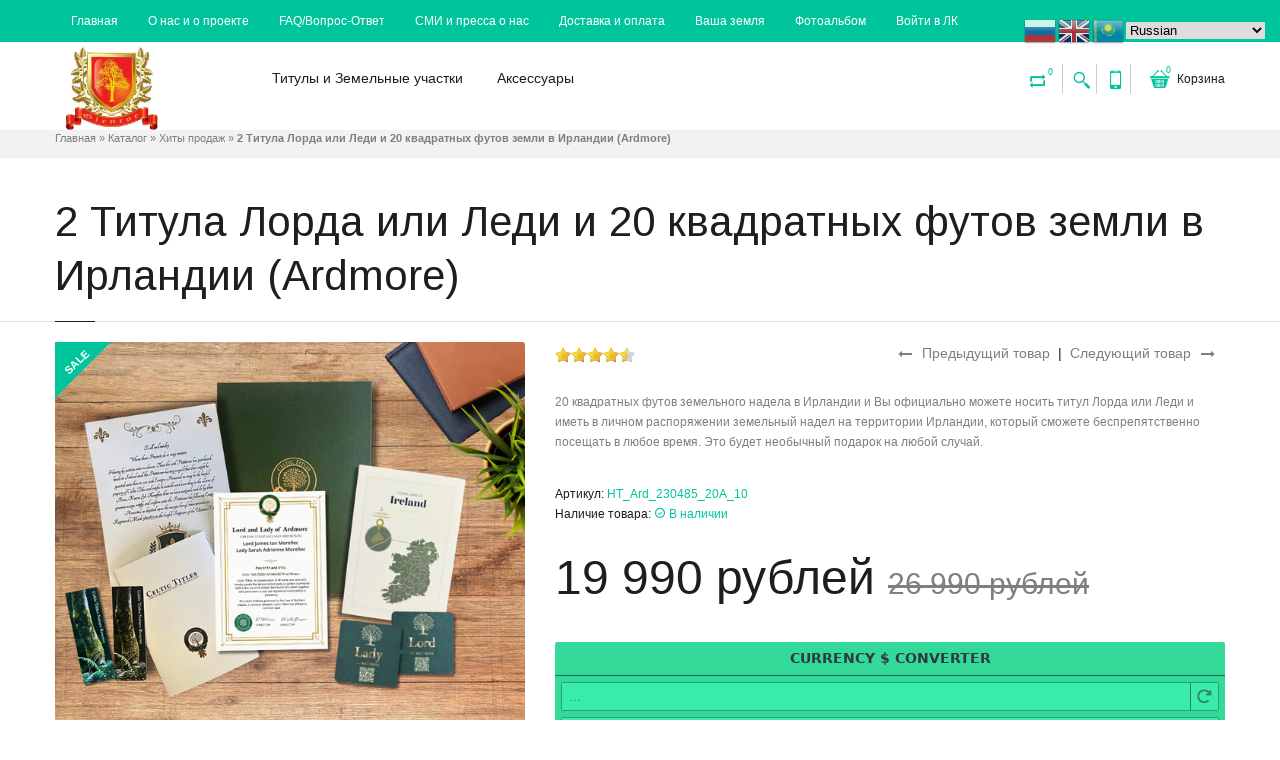

--- FILE ---
content_type: text/html; charset=utf-8
request_url: https://lordtitle.ru/goods/20-kvadratnyj-futov-zemli-v-Irlandii-3?from=NDA4&mod_id=302526901
body_size: 28120
content:
<!DOCTYPE html PUBLIC "-//W3C//DTD XHTML 1.0 Strict//EN" "http://www.w3.org/TR/xhtml1/DTD/xhtml1-strict.dtd">
<!--[if IE 7]> <html class="ie7"> <![endif]-->
<!--[if IE 8]> <html class="ie8"> <![endif]-->
<!--[if IE 9]> <html class="ie9"> <![endif]-->
<!--[if lte IE 9]> <html class="ie9_all"> <![endif]-->
<!--[if lte IE 8]> <html class="ie8_all"> <![endif]-->
<!--[if lte IE 7]> <html class="ie7_all"> <![endif]-->
<html xmlns="http://www.w3.org/1999/xhtml" xml:lang="ru" lang="ru">
  
 
  
 <div class="gtranslate_wrapper"></div>
<script>window.gtranslateSettings = {"default_language":"ru","detect_browser_language":true,"languages":["ru","en", "kk"],"wrapper_selector":".gtranslate_wrapper","flag_size":32,"horizontal_position":"right","vertical_position":"top","flag_style":"3d","select_language_label":"English"}</script>
<script src="https://cdn.gtranslate.net/widgets/latest/fd.js" defer></script>
  <head> 
  
  
  
    <title>2 Титула Лорда или Леди и 20 квадратных футов земли в Ирландии</title> 
    <meta name="description" content="Купить необычный подарок - 20 квадратных футов земли в Ирландии и получить титул лорда или леди официально, с приложением всех юридически значимых документов" /> 
    <meta name="keywords" content="Купить титул Лорда, купить титул Леди, купить землю в Ирландии, стать лордом, стать леди, оригинальный подарок, лучший подарок, необычный подарок, небанальный подарок, уникальный подарок" />
    <meta http-equiv="X-UA-Compatible" content="IE=7" />
    <meta http-equiv="Content-Type" content="text/html; charset=utf-8" /> 
    <meta http-equiv="Content-Language" content="ru" />
            
            
            
    <meta name="viewport" content="width=device-width, initial-scale=1.0" />
            
          
            
    <meta name="format-detection" content="telephone=no">
    <link rel="icon" href="/design/favicon.ico?design=jade&lc=1645194148" type="image/x-icon" /> 
    <link rel="shortcut icon" href="/design/favicon.ico?design=jade&lc=1645194148" type="image/x-icon" /> 
    <link href='https://fonts.googleapis.com/css?family=Ubuntu+Condensed&subset=latin,cyrillic-ext,latin-ext,cyrillic' rel='stylesheet' type='text/css'>
    <link href='https://fonts.googleapis.com/css?family=Arimo' rel='stylesheet' type='text/css'>
    
            
            
    
          <link rel="canonical" href="https://lordtitle.ru/goods/20-kvadratnyj-futov-zemli-v-Irlandii-3" />
        
    
    <link rel="stylesheet" href="/design//forall/css/fancybox/2.1.4/jquery.fancybox.css" />
    <link rel="stylesheet" href="/design//forall/css/jquery-ui/jquery.ui.all.min.css" type="text/css" /> 
    
    <link rel="stylesheet" type="text/css" href="/design/magnific-popup.css?design=jade&lc=1766068015">
    <link rel="stylesheet" type="text/css" href="/design/icon.css?design=jade">
    <link rel="stylesheet" type="text/css" href="/design/main.css?design=jade&lc=1766068015">
    
    
        
    
    <script type="text/javascript">var zoomloaderPath = '/design/loader.gif?design=jade';</script>
    <script type="text/javascript" src="/design/forall.js?design=jade&lc=1766068015"></script>
    <script type="text/javascript" src="/design/main.js?design=jade&lc=1766068015"></script>
    
    
          <link rel="stylesheet" href="/design//forall/css/jquery-ui-stars/jquery.ui.stars.min.css" type="text/css" />
      <script type="text/javascript" src="/design//forall/js/jquery.ui.stars.min.js"></script>
                
            
    
    
              
            
    
        <script>
       $(function(){ goodspage()});
    </script>
      </head>
  <body class="fixed-header hidden-top loaded">
  
    <div class="wrapper page-box">
      
      <noscript> 
        <div class="noscript"> 
          <div class="noscript-inner"> 
            <p><strong>Мы заметили что у Вас выключен JavaScript.</strong></p> 
            <p>Необходимо включить его для корректной работы сайта.</p> 
          </div> 
        </div> 
      </noscript>
      
      
      <div class="page page-box-content">
        
        <div id="top-box">
          <div class="container">
            <div class="row">
              
              <div class="col-xs-12 col-sm-12">
                <div class="navbar navbar-inverse top-navbar top-navbar-left">
                  <button type="button" class="navbar-toggle btn-navbar" data-toggle="collapse" data-target=".top-navbar .navbar-collapse">
                    <span class="icon-bar"></span>
                    <span class="icon-bar"></span>
                    <span class="icon-bar"></span>
                  </button>
                  <div class="collapse collapsing navbar-collapse">
                    <ul class="nav navbar-nav left">
                                                                                                    <li><a href="https://lordtitle.ru/"  title="Мы рады видеть Вас!">Главная</a></li>
                                                      <li><a href="https://lordtitle.ru/page/O-nas"  title="О нас и о проекте">О нас и о проекте</a></li>
                                                      <li><a href="https://lordtitle.ru/page/FAQ"  title="FAQ/Вопрос-Ответ">FAQ/Вопрос-Ответ</a></li>
                                                      <li><a href="https://lordtitle.ru/page/SMI"  title="СМИ и пресса о нас">СМИ и пресса о нас</a></li>
                                                      <li><a href="https://lordtitle.ru/page/dostavka"  title="Доставка и оплата">Доставка и оплата</a></li>
                                                      <li><a href="https://lordtitle.ru/page/Vasha-zemlya"  title="Ваша земля">Ваша земля</a></li>
                                                      <li><a href="https://lordtitle.ru/page/Fotoalbom"  title="Фотогалерея">Фотоальбом</a></li>
                                                      <li><a href="https://lordtitle.ru/user/login"  title="Вход в личный кабинет покупателя">Войти в ЛК</a></li>
                                                                                            </ul>
                    
                  </div>
                </div>
              </div>
            </div>
          </div>
        </div>
        
        
      
        
        <div class="header">
          <div class="header-wrapper">
            <div class="container">
              <div class="row">
                
                <div class="col-xs-6 col-md-2 col-lg-2 logo-box">
                  <a href="https://lordtitle.ru/" title="Шотландские титулы LordTitle.ru" class="logo">
                    <img src="/design/Gerb_Glencoe.jpg?design=jade&lc=1645194148" alt="Шотландские титулы LordTitle.ru"/>
                  </a>
                </div>
                
                                                                                                                                                                                                             
                
                                                                                                                                                                                                             
                                                                                                                                                                                                             
                
                <div class="col-xs-6 col-md-10 col-lg-10 right-box">
                  <div class="right-box-wrapper">
                          
                                                                                                                                                                                                             
                                                                                                                                                                                                             
                    
                    
                    <div class="header-icons">
                      
                                            
                      
                      <div class="compare-header hidden-600">
                      
                        <a href="https://lordtitle.ru/compare" title="Сейчас на сравнении  0 товаров">
                          <span class="icon-loop"><span class="compare-count">0</span></span>
                        </a>
                      </div>
                                                  
                      
                       
                      
                      <div class="search-header hidden-600">
                        <a href="#" title="Поиск по магазину">
                          <span class="icon-magnifier"></span>
                        </a>
                      </div>
                      
                      <div class="phone-header hidden-600">
                        <a href="#" title="Наш контактный телефон">
                          <span class="icon-mobile"></span>
                        </a>
                      </div>
                      
                      <div class="btn-group cart-header">
                        <a href="https://lordtitle.ru/cart" class="dropdown-toggle" title="Перейти в корзину">
                          <span class="icon-basket"><span class="cart-count" data-count="0">0</span></span>
                          <span>Корзина</span>
                        </a>
                        
                        
                        
                        <div class="dropdown-menu" >
                                                      <span class="empty">Корзина пуста</span>
                                                  </div>
                      </div>
                    </div>
                    
                                                                                                                                                                                                             
                                                                                                                                                                                                             
                    
                    
                    <div class="primary">
                      <div class="navbar navbar-default" role="navigation">
                        
                        <button type="button" class="navbar-toggle btn-navbar collapsed" data-toggle="collapse" data-target=".primary .navbar-collapse" title="Показать каталог">
                          <span class="text">Каталог</span>
                          <span class="icon-bar"></span>
                          <span class="icon-bar"></span>
                          <span class="icon-bar"></span>
                        </button>
                        
                        <div class="collapse navbar-collapse">
                          <ul class="nav navbar-nav">
                                                                                                                    <li class="category-node-1 category-level-0  ">
                                  <a href="https://lordtitle.ru/catalog/Titles" >Титулы и Земельные участки</a>
                                </li>                                                                                                                        <li class="category-node-2 category-level-0  ">
                                  <a href="https://lordtitle.ru/catalog/Aksessuary" >Аксессуары</a>
                                </li>                              </ul>                                                                                                                                                                                                                                                                    
                          </ul>
                                                                                                                                                                                                             
                        </div>
                                                                                                                                                                                                             
                                                                                                                                                                                                             
                      </div>
                                                                                                                                                                                                             
                                                                                                                                                                                                             
                    </div>
                    
                                                                                                                                                                                                             
                                                                                                                                                                                                             
                  </div>
                </div>
                
                                                                                                                                                                                                             
                                                                                                                                                                                                             
                  
                
                <div class="phone-active col-sm-10 col-md-10">
                  <a href="#" class="close"><span>Закрыть</span>×</a>
                                      <span class="no-phone">Добавьте номер телефона в Настройках</span>
                                  </div>
                
                <div class="search-active col-sm-10 col-md-10">
                  <a href="#" class="close"><span>Закрыть</span>×</a>
                    <form id="search_mini_form" action="https://lordtitle.ru/search" method="get">
                      <input id="search" type="text" name="q" value="" class="search-string" placeholder="Поиск по магазину..." maxlength="128"/>
                      <button type="submit" title="Искать" class="button search-submit">
                        <span class="icon-magnifier"></span>
                      </button>
                    </form>
                </div>
                
                                                                                                                                                                                                             
                                                                                                                                                                                                             
              </div>
            </div>
          </div>
        </div>
        
        
                
        
                                                                                                                                                                                                             
                                                                                                                                                                                                             
                                                                                                                                                                                                             
                                                                                                                                                                                                             
                                                                                                                                                                                                             
        
        
                                                                                                                                                                                                             
                                                                                                                                                                                                             
                                                                                                                                                                                                             
                <div class="breadcrumb-box">
          <div class="container">
            <ul class="breadcrumb">
              <li >
                <a href="https://lordtitle.ru/" title="Перейти на главную">Главная</a>  &raquo; 
                                  <a href="https://lordtitle.ru/catalog" title="Перейти в каталог товаров">Каталог</a>  &raquo; 
                                      <a href="https://lordtitle.ru/catalog/Хиты-продаж" title="Перейти в категорию &laquo;Хиты продаж&raquo;">Хиты продаж</a>  &raquo; 
                                    <strong>2 Титула Лорда или Леди и 20 квадратных футов земли в Ирландии (Ardmore)</strong>
                 
              </li>
            </ul>   
          </div>
        </div>
                
        
    
      
        
        <div id="main" class="main-container col1-layout">
          
          <div class="page-header">
            <div class="container">
              <h1 class="title" itemprop="name">
                                  2 Титула Лорда или Леди и 20 квадратных футов земли в Ирландии (Ardmore)
                            
              </h1>
            </div>  
          </div>
          
          
          <div class="main container">
            <div class="row">
            
                <div id="catalog" class="col-main content col-md-12">
      <div class="product-view product-page ">
        <div class="product-essential">
          <form action="/cart/add/" method="post" class="goodsDataForm cont700 hiden" >
            <input type="hidden" name="hash" value="0626da77" />
            <input type="hidden" name="form[goods_from]" value="NDA4" />
              <div class="product-shop row">
                <div class="col-sm-5 col-md-5">
                  <div class="image-box">
                                          <span class="sale"></span>
                                        <div class="general-img popup-gallery">
                                              <a itemprop="image" href="https://i3.storeland.net/3/1431/214306759/afacdb/titul-lorda-i-ledi-irlandii.png" title="Увеличить 2 Титула Лорда или Леди и 20 квадратных футов земли в Ирландии (Ardmore)">
                          <img src="https://i3.storeland.net/3/1431/214306759/075a3e/titul-lorda-i-ledi-irlandii.png" title="2 Титула Лорда или Леди и 20 квадратных футов земли в Ирландии (Ardmore)" alt="2 Титула Лорда или Леди и 20 квадратных футов земли в Ирландии (Ardmore)" id="image" />
                        </a>
                               
                    </div>
                    <div class="thumblist-box">
                      <a href="#" class="prev">
                        <span class="icon-arrow-left3"></span>
                      </a>
                      <a href="#" class="next">
                        <span class="icon-uniE640"></span>
                      </a>
                        
                        
                        
                      
                                              <div id="thumblist" class="thumblist popup-gallery">
                                                                                    <a itemprop="image" href="https://i1.storeland.net/3/1460/214591785/afacdb/2-titula-lorda-ili-ledi-i-20-kvadratnyh-futov-zemli-v-irlandii-ardmore.jpg" title="" class="thumblisticon"><img src="https://i1.storeland.net/3/1460/214591785/795f32/2-titula-lorda-ili-ledi-i-20-kvadratnyh-futov-zemli-v-irlandii-ardmore.jpg" alt="" class="goods-image-other" /></a>      
                                                                                                                <a itemprop="image" href="https://i3.storeland.net/3/1431/214306759/afacdb/titul-lorda-i-ledi-irlandii.png" title="Титул Лорда и Леди Ирландии" class="thumblisticon"><img src="https://i3.storeland.net/3/1431/214306759/795f32/titul-lorda-i-ledi-irlandii.png" alt="Титул Лорда и Леди Ирландии" class="goods-image-other" /></a>      
                                                                              </div>
                                            
                      
                      
                    </div>
                    
                    
                    
                  </div>
                </div>
                    
                    
                
                <div class="col-sm-7 col-md-7">
                  <div class="reviews-box">
                    <div class="rating-box">
                      
                                              <img src="/design//forall/images/stars/9.gif" alt="9" class="valignMiddle" />
                                          </div>
                                        <div class="goods-pagination">
                      <a href="https://lordtitle.ru/goods/10-kvadratnyj-futov-zemli-v-Irlandii-2?from=NDA4"><span class="icon-long-arrow-left"></span>Предыдущий товар</a>
                        <span class="separator">|</span>
                      <a href="https://lordtitle.ru/goods/1-kvadratnyj-fut-zemli-v-Shotlandii-Kilnaish?from=NDA4 ">Cледующий товар<span class="icon-long-arrow-right"></span></a>
                    </div>
                                      </div>
                  <div class="description short-description">
                    <p>20 квадратных футов земельного надела в Ирландии и Вы официально можете носить титул Лорда или Леди и иметь в личном распоряжении земельный надел на территории Ирландии, который сможете беспрепятственно посещать в любое время.
Это будет необычный подарок на любой случай.</p>
                  </div>
                  <div class="availability-sku">
                    <div class="goodsDataMainModificationArtNumber" itemprop="identifier">
                      Артикул: <span>HT_Ard_230485_20A_10</span>
                    </div>
                    <div class="goodsDataMainModificationAvailable">
                      <div class="available-true" >Наличие товара: <span><span class="icon-checkmark2"></span> В наличии</span></div>
                      <div class="available-false" style="display:none;"><h6>Наличие товара: <span><span class="icon-cancel2"></span> Уточняйте наличие по контактам внизу сайта </h6></span></div>
                    </div>
                                      
                                      
                                      
                                      
                    <div class="price-box" itemscope itemprop="offerDetails" itemtype="https://schema.org/Offer">
                      
                      <meta itemprop="priceCurrency" content="RUB"/>
                      
                      <meta itemprop="quantity" content="1085"/>
                      
                      <span itemprop="availability" content="in_stock"></span>                      <span class="product-price">
                      <span class="price goodsDataMainModificationPriceNow"><span title="19 990 Российских рублей"><span class="num">19 990</span> <span>рублей</span></span></span>
                      
                      
                      <span class="price-old goodsDataMainModificationPriceOld" title="Мы снизили цену на &laquo;2 Титула Лорда или Леди и 20 квадратных футов земли в Ирландии (Ardmore)&raquo;.">
                      
                                                <span title="26 990 Российских рублей"><span class="num">26 990</span> <span>рублей</span></span>
                                             </span>
                      
                    </span>
                    </div>
                      
                      
                     <fxwidget-cc amount="19990" decimals="2" large="false" shadow="false" symbol="false" grouping="true" border="false" from="RUB" to="USD" background-color="#33d998" lang="en"></fxwidget-cc><a href="https://currencyrate.today/"></a><script async src="https://s.fx-w.io/widgets/currency-converter/latest.js?en"></script> 
                       
                       
                      
                       
                      
                    
                                      </div>
                  <div class="product-options required-box row" id="product-options-wrapper">
                    <div class="col-sm-5 col-md-5 first">
                      <div class="goodsDataMainModificationsBlock description" style="display:none;">
                                                  <div class="goodsDataMainModificationsBlockProperty">
                            
                             
                              
                                                              <strong>Модификация:</strong><br />
                                <select name="form[properties][]" class="selectBox product-custom-option selectBox-dropdown">
                                                                <option value="14064068" selected="selected">2 Титула + 2 по 10 кв. футов земли</option>
                                
                                                                </select>
                                                                                      </div>                  
                          
                                                
                                                  <div class="goodsDataMainModificationsList" rel="14064068">
                            <input type="hidden" name="id" value="315981260" />
                            <input type="hidden" name="art_number" value="HT_Ard_230485_20A_10" />
                            <input type="hidden" name="price_now" value="19990" />
                            <div class="price_now_formated" style="display:none"><span title="19 990 Российских рублей"><span class="num">19 990</span> <span>рублей</span></span></div>
                            <input type="hidden" name="price_old" value="26990" />
                            <div class="price_old_formated" style="display:none"><span title="26 990 Российских рублей"><span class="num">26 990</span> <span>рублей</span></span></div>
                            <input type="hidden" name="rest_value" value="1085" />
                            <input type="hidden" name="measure_id" value="1" />
                            <input type="hidden" name="measure_name" value="шт" />
                            <input type="hidden" name="measure_desc" value="штук" />
                            <input type="hidden" name="measure_precision" value="0" />
                            <input type="hidden" name="is_has_in_compare_list" value="0" />
                            <div class="description" style="display:none"></div>
                          </div>
                                                
                          <div class="goodsDataMainModificationsDescriptionBlock" style="display:none;">
                            <div class="blockquote"></div>
                          </div>
                      </div>
                    </div>
                  </div>
                  <div class="product-options-bottom">
                    
                    <input type="hidden" name="form[goods_mod_id]" value="315981260" class="goodsDataMainModificationId" />
                      <div class="add-cart-form " >
                       
                                                                                                                                                                                    
                                                                 
                          <div class="number plus_minus_quantit">
                            <label for="qty">Количество:</label>
                            <input type="text" name="form[goods_mod_quantity]" id="qty" maxlength="12" value="1" title="Qty" class="input-text qty quantity">
                            <div class="regulator">
                              <a href="#" class="number-up qty-plus"></a>
                              <a href="#" class="number-down qty-minus"></a>
                            </div>
                          </div>
                                                                                                                                                                                    
                        
                        
                          <div class="actions">
                      
                                                                                                                                                                                  
                                              <a class="add-wishlist inProd"
                          data-action-is-add="1"
                          data-action-add-url="/favorites/add"
                          data-action-delete-url="/favorites/delete"
                          data-action-add-title="Добавить &laquo;2 Титула Лорда или Леди и 20 квадратных футов земли в Ирландии (Ardmore)&raquo; в избранное"
                          data-action-delete-title="Убрать &laquo;2 Титула Лорда или Леди и 20 квадратных футов земли в Ирландии (Ardmore)&raquo; из избранного"
                          data-msgtype="2"
                          data-gname="2 Титула Лорда или Леди и 20 квадратных футов земли в Ирландии (Ardmore)"
                          title="Добавить &laquo;2 Титула Лорда или Леди и 20 квадратных футов земли в Ирландии (Ardmore)&raquo; в избранное" href="/favorites/add?id=315981260&amp;return_to=https%3A%2F%2Flordtitle.ru%2Fgoods%2F20-kvadratnyj-futov-zemli-v-Irlandii-3%3Ffrom%3DNDA4%26mod_id%3D302526901"
                        ><div class="icon-heart-o"></div></a>
                                            
                                                                        <a class="add-compare inProd" 
                            data-action-is-add="1" 
                            data-action-add-url="/compare/add" 
                            data-action-delete-url="/compare/delete" 
                            data-action-add-title="Добавить &laquo;2 Титула Лорда или Леди и 20 квадратных футов земли в Ирландии (Ardmore)&raquo; в список сравнения с другими товарами" 
                            data-action-delete-title="Убрать &laquo;2 Титула Лорда или Леди и 20 квадратных футов земли в Ирландии (Ardmore)&raquo; из списка сравнения с другими товарами" 
                            data-msgtype="1"
                            data-gname="2 Титула Лорда или Леди и 20 квадратных футов земли в Ирландии (Ardmore)"
                            data-prodname="2 Титула Лорда или Леди и 20 квадратных футов земли в Ирландии (Ardmore)"
                            data-produrl="https://lordtitle.ru/goods/20-kvadratnyj-futov-zemli-v-Irlandii-3?from=NDA4"
                            data-id="183207164"
                            data-mod-id="315981260"
                            title="Добавить &laquo;2 Титула Лорда или Леди и 20 квадратных футов земли в Ирландии (Ardmore)&raquo; в список сравнения с другими товарами" 
                            href="/compare/add?id=GET_GOODS_MOD_ID_FROM_PAGE&amp;from=NDA4&amp;return_to=https%3A%2F%2Flordtitle.ru%2Fgoods%2F20-kvadratnyj-futov-zemli-v-Irlandii-3%3Ffrom%3DNDA4%26mod_id%3D302526901"
                          ><div class="icon-loop"></div></a>
                                                                    
                      </div>
                      
                      
                        <input type="button" value="В корзину" id="button-cart" class="btn add-cart" title="Положить &laquo;2 Титула Лорда или Леди и 20 квадратных футов земли в Ирландии (Ardmore)&raquo; в корзину"/>                                                                                                                   
                      </div>
                      
                        
                        
                        
<script src="https://yastatic.net/share2/share.js"></script>
<div class="ya-share2" data-curtain data-size="l" data-shape="round" data-services="vkontakte,odnoklassniki,whatsapp,telegram,viber,twitter,lj,linkedin,moimir,skype,reddit"></div>
                      
                    
                  </div>
                  <div class="clearfix"></div>
                </div>
                  <div class="clearfix"></div>
              </div>
          </form>
            
            
            
          <div class="row">
            <div class="col-sm-12 col-md-12">
              <div id="contents" class="product-tab panel-group">
                <ul id="tabs" class="product-tabs nav nav-tabs htabs">
                  <li class="active"><a href="javascript:tabSwitch(1);" id="tab_1" class="active">Описание</a></li>                                    <li><a href="javascript:tabSwitch(3);" id="tab_3">Условия доставки</a></li>                  <li><a href="javascript:tabSwitch(4);" id="tab_4">Отзывы</a></li>                </ul>
                  
                  
                                      <div id="content_1" class="tab-content">
                      <h3 class="title">Описание</h3>
                        <div class="htmlDataBlock">
                          
                                                      <p><span style="font-size: 16px;">Данная позиция временно&nbsp;<strong>не</strong>&nbsp;</span><strong style="font-size: 16px;">доставляется&nbsp;</strong><span style="font-size: 16px;">в Казахстан и Молдову.</span><br />
<br />
<strong>Покупая необычный подарок - 2 Титула Лорда или Леди Ирландии и 20 квадратных футов</strong>&nbsp;земли в Ирландии&nbsp;<strong>Вы получаете</strong>:
<ul style="margin-left: 40px;">
	<li><strong>2 имени и 2 Титула Лорда или Леди</strong>&nbsp;Ardmore. Вы имеете право именовать себя и представляться Лордом или Леди Ardmore, так же указывать это в официальных документах.&nbsp;Вы получаете 2 идентичные копии сертификата. На каждом сертификате будут указаны 2 человека (Например: Lord Иванов Иван и Lady Иванова Светлана);</li>
	<li><strong>2 Земельных&nbsp;участка по 10 квадратных футов каждый (рядом друг с другом)&nbsp;</strong>на территории заповедника;</li>
	<li><strong>1 Экземпляр юридически оформленного&nbsp;документа</strong>&nbsp;(О присвоении Вам 2ух&nbsp;титулов&nbsp;и права обладания землей);&nbsp;</li>
	<li><strong>1 Персональный буклет</strong> (Буклет, c фото заповедника Celtic Titles);</li>
	<li><strong>1 Подарочная коробка</strong>&nbsp;с логотипом заповедника Ardmore;</li>
	<li><strong>1 Цветная грамота</strong> распечатанная на<strong>&nbsp;красивом пергаменте</strong>, удостоверяющая право обоих приобретателей&nbsp;на использование герба Ardmore (Ирландия), так же&nbsp;<strong>грамота подтверждает Ваш благородный титул.&nbsp;</strong>Размер грамоты:&nbsp;29,7 см х 42,0 см, (11,7 дюйма х 16,5 дюйма);</li>
	<li><strong>Карта Ирландии&nbsp;</strong>с указанием расположения заповедника;</li>
	<li><strong>2 Сертификата&nbsp;о посадке дерева&nbsp;в Вашу честь&nbsp;</strong>(в виде закладки для книги)<strong>;&nbsp;</strong></li>
	<li><strong>2 Приветственных&nbsp;письма&nbsp;от заповедника</strong>&nbsp;с указанием координат Ваших&nbsp;участков (в цифровом виде);</li>
	<li><strong>2 Подставки под бокал</strong>&nbsp;с логотипом заповедника.</li>
</ul>
<span style="line-height: 18.2000007629395px;">Участок земли в 1 квадратный фут равен примерно 9.29 квадратных сантиметра.</span><br />
Ручки, в данный момент, в подарочный комплект не входят.<br />
<br />
<br />
<span style="font-size:16px;"><em>Если Вы хотите <strong>получить</strong> или подарить <strong>титул в кратчайший срок</strong> и ждать несколько недель Вы не можете, то для таких случаев у нас <strong>есть для Вас решение</strong>: После оформления заказа и подготовки документов, мы можем <strong>выслать Вам скан-копию</strong> сертификата, которую Вы можете распечатать и подарить. Сам оригинал документа придет вместе со всей посылкой в указанные в доставке время. Услуга абсолютна <strong>БЕСПЛАТНА! </strong>При оформлении заказа в комментарии необходимо указать, что Вам нужна скан-копия документа.</em></span><br />
<br />
<em style="font-size: 16px;"><span style="font-size: 14px;">Срок отправки PDF версий обычно 1-2 дня. По более срочному оформлению - уточняйте в WhatsApp.</span></em></p>
                                                    
                          
                                                          
                          
                                                    
                        </div>
                    </div>
                                    
                                    
                                      <div id="content_3" class="tab-content" style="display:none;">
                      <div class="box-collateral box-tags sidebar">
                        <h3 class="title">Условия доставки</h3>
                                                      <h5>Вариант 1: EMS до указанного Вами почтового отделения (ТОЛЬКО ДЛЯ РФ)</h5>
                              <div class="delivery">
                                <h5><div style="line-height: 18.2000007629395px; margin: 0px; padding: 0px; border: 0px; box-sizing: border-box; zoom: 1; list-style-position: inside;"><span style="color: rgb(30, 30, 30); font-family: Ubuntu, sans-serif; font-size: 14px; line-height: 18.2px;"><span style="font-size:16px;"><u><strong>Только для РФ.</strong></u></span><br />
<br />
Далее Вам или получателю приходит извещение, что нужно забрать посылку. Вы или получатель приходит на почту и забирает посылку.</span></div>

<div><span style="color: rgb(30, 30, 30); font-family: Ubuntu, sans-serif; font-size: 14px; line-height: 18.2px;"><strong>Трек номер высылается после прохождения посылкой&nbsp;Российской таможни и постпулении ее на склад. Посылку можно отслеживать на территории России,&nbsp;до момента ее получения Вами.</strong></span></div>

<p style="padding-top: 0px; margin-bottom: 22px; border: 0px; box-sizing: border-box; zoom: 1; color: rgb(30, 30, 30); font-family: Ubuntu, sans-serif; font-size: 14px; line-height: 22.3999996185303px;">&nbsp; &nbsp; &nbsp; &nbsp; &nbsp;&nbsp;<strong style="margin: 0px; padding: 0px; border: 0px; box-sizing: border-box; zoom: 1;">Сроки доставки в РФ</strong><strong style="margin: 0px; padding: 0px; border: 0px; box-sizing: border-box; zoom: 1;">, в связи с ситуацией в мире,</strong>&nbsp;составляют приблизительно <strong>5-8</strong><strong style="margin: 0px; padding: 0px; border: 0px; box-sizing: border-box; zoom: 1;">&nbsp;недель.</strong><br />
Посылку можно отследить <a class="test" href="http://www.russianpost.ru/tracking20/" style="font-family: Ubuntu, sans-serif; font-size: 14px;" target="_blank">на сайте почты РФ</a></p></h5>
                                                                                                            Стоимость доставки: <span><span title="1 930 Российских рублей"><span class="num">1 930</span> <span>рублей</span></span></span>
                                                                                                    </div>
                                                      <h5>Вариант 2: Почта РФ (международная ускоренная) до почтового отделения (Вес до 2 кг)</h5>
                              <div class="delivery">
                                <h5><div style="line-height: 18.2000007629395px; margin: 0px; padding: 0px; border: 0px; box-sizing: border-box; zoom: 1; list-style-position: inside;"><span style="color: rgb(30, 30, 30); font-family: Ubuntu, sans-serif; font-size: 14px; line-height: 18.2px;"><span style="font-size: 16px;"><u><strong>Только для РФ.</strong></u></span></span><br />
<br />
<span style="font-size: 14px;"><span style="color: rgb(0, 0, 0);">Вес до 2 кг, не более 3 позиций в заказе.<br />
Посылки отправляются из Великобритании в Россию, где передаются в филиал Почты России. После этого посылки доставляются Почтой России (до Вашего почтового отделения) по всей территории РФ.</span></span><br />
&nbsp;</div>

<div><span style="color: rgb(30, 30, 30); font-family: Ubuntu, sans-serif; font-size: 14px; line-height: 18.2px;"><strong>Посылку можно отслеживать с момента ее отправки из Великобритании до момента ее получения Вами.</strong></span></div>

<p style="padding-top: 0px; margin-bottom: 22px; border: 0px; box-sizing: border-box; zoom: 1; color: rgb(30, 30, 30); font-family: Ubuntu, sans-serif; font-size: 14px; line-height: 22.3999996185303px;">&nbsp; &nbsp; &nbsp; &nbsp; &nbsp;&nbsp;<strong style="margin: 0px; padding: 0px; border: 0px; box-sizing: border-box; zoom: 1;">Сроки доставки в РФ</strong>&nbsp;составляют приблизительно&nbsp;<strong>19-28&nbsp;дней</strong><strong style="margin: 0px; padding: 0px; border: 0px; box-sizing: border-box; zoom: 1;">.</strong><br />
Посылку можно отследить&nbsp;<a class="test" href="http://www.russianpost.ru/tracking20/" target="_blank">на сайте почты РФ</a></p></h5>
                                                                                                            Стоимость доставки: <span><span title="4 230 Российских рублей"><span class="num">4 230</span> <span>рублей</span></span></span>
                                                                                                    </div>
                                                      <h5>Вариант 3: Почта РФ (международная ускоренная) курьерская (Вес до 2 кг)</h5>
                              <div class="delivery">
                                <h5><div style="line-height: 18.2000007629395px; margin: 0px; padding: 0px; border: 0px; box-sizing: border-box; zoom: 1; list-style-position: inside;"><span style="color: rgb(30, 30, 30); font-family: Ubuntu, sans-serif; font-size: 14px; line-height: 18.2px;"><span style="font-size: 16px;"><u><strong>Только для РФ.</strong></u></span></span><br />
<br />
<span style="font-size:14px;"><span style="color:#000000;">Посылки отправляются из Великобритании в Россию, где передаются в филиал Почты России. После этого посылки доставляются Почтой России (курьером по Вашему адресу) по всей территории РФ.</span></span><br />
&nbsp;</div>

<div><span style="color: rgb(30, 30, 30); font-family: Ubuntu, sans-serif; font-size: 14px; line-height: 18.2px;"><strong>Посылку можно отслеживать с момента ее отправки из Великобритании до момента ее получения Вами.</strong></span></div>

<p style="padding-top: 0px; margin-bottom: 22px; border: 0px; box-sizing: border-box; zoom: 1; color: rgb(30, 30, 30); font-family: Ubuntu, sans-serif; font-size: 14px; line-height: 22.3999996185303px;">&nbsp; &nbsp; &nbsp; &nbsp; &nbsp;&nbsp;<strong style="margin: 0px; padding: 0px; border: 0px; box-sizing: border-box; zoom: 1;">Сроки доставки в РФ</strong>&nbsp;составляют приблизительно <strong>19-28&nbsp;дней</strong><strong style="margin: 0px; padding: 0px; border: 0px; box-sizing: border-box; zoom: 1;">.</strong><br />
Посылку можно отследить&nbsp;<a class="test" href="http://www.russianpost.ru/tracking20/" target="_blank">на сайте почты РФ</a></p></h5>
                                                                                                            Стоимость доставки: <span><span title="4 970 Российских рублей"><span class="num">4 970</span> <span>рублей</span></span></span>
                                                                                                    </div>
                                                      <h5>Вариант 4: Доставка в Республику Беларусь</h5>
                              <div class="delivery">
                                <h5><span style="margin: 0px; padding: 0px; color: rgb(30, 30, 30); font-family: Ubuntu, sans-serif; font-size: 14px; line-height: 18.2px;">Далее Вам или получателю приходит извещение, что нужно забрать посылку. Вы или получатель приходит на почту и забирает посылку.</span><span style="margin: 0px; padding: 0px; color: rgb(30, 30, 30); font-family: Ubuntu, sans-serif; font-size: 14px; line-height: 18.2px;"><strong style="margin: 0px; padding: 0px;">Посылку можно отслеживать с момента ее отправки из Великобритании до момент ее получения Вами.</strong></span>

<p style="margin-bottom: 22px; padding-top: 0px; border: 0px; box-sizing: border-box; zoom: 1; color: rgb(30, 30, 30); font-family: Ubuntu, sans-serif; font-size: 14px; line-height: 22.3999996185303px;">&nbsp; &nbsp; &nbsp; &nbsp; &nbsp;&nbsp;<strong style="margin: 0px; padding: 0px; border: 0px; box-sizing: border-box; zoom: 1;">Сроки доставки в </strong><strong style="caret-color: rgb(30, 30, 30); color: rgb(30, 30, 30); font-family: Ubuntu, sans-serif; font-size: 14px; margin: 0px; padding: 0px; border: 0px; box-sizing: border-box; zoom: 1;">Республику Беларусь</strong><strong style="margin: 0px; padding: 0px; border: 0px; box-sizing: border-box; zoom: 1;">,</strong>&nbsp;составляют приблизительно&nbsp;<strong style="margin: 0px; padding: 0px;">4-5</strong><strong style="margin: 0px; padding: 0px; border: 0px; box-sizing: border-box; zoom: 1;">&nbsp;недель.</strong></p></h5>
                                                                                                            Стоимость доставки: <span><span title="4 470 Российских рублей"><span class="num">4 470</span> <span>рублей</span></span></span>
                                                                                                    </div>
                                                      <h5>Вариант 5: RoyalMail (почта Великобритании) до указанного Вами почтового отделения с номером отслеживания</h5>
                              <div class="delivery">
                                <h5><div><span style="color: rgb(30, 30, 30); font-family: Ubuntu, sans-serif; font-size: 14px; line-height: 18.2px;"><u><strong><span style="font-size:16px;">Доставка во все страны кроме РФ, РБ&nbsp;и Украины</span></strong></u><br />
<br />
Далее Вам или получателю приходит извещение, что нужно забрать посылку. Вы или получатель приходит на почту и забирает посылку.<br />
<strong>Посылку можно отслеживать с момента ее отправки из Шотландии до момент ее получения Вами</strong></span></div>

<p style="padding-top: 0px; margin-bottom: 22px; border: 0px; -webkit-tap-highlight-color: rgba(0, 0, 0, 0); box-sizing: border-box; zoom: 1; color: rgb(30, 30, 30); font-family: Ubuntu, sans-serif; font-size: 14px; line-height: 22.3999996185303px;">&nbsp; &nbsp; &nbsp; &nbsp; &nbsp;&nbsp;<strong style="margin: 0px; padding: 0px; border: 0px; -webkit-tap-highlight-color: rgba(0, 0, 0, 0); box-sizing: border-box; zoom: 1;">Сроки доставки</strong>&nbsp;составляют приблизительно <strong>2-</strong><strong style="margin: 0px; padding: 0px; border: 0px; -webkit-tap-highlight-color: rgba(0, 0, 0, 0); box-sizing: border-box; zoom: 1;">3&nbsp;недели</strong>.<br />
Посылку можно отследить (<a href="https://www.royalmail.com">на сайте почты Великобритании</a>&nbsp;или на сайте почтовой службы Вашей страны).<br />
<br />
<span style="font-size: 12px;">По тарифам и условиям почты Великобритании (RoyalMail&nbsp;UK).</span><br />
<br />
<strong style="caret-color: rgb(30, 30, 30); color: rgb(30, 30, 30); font-family: Ubuntu, sans-serif; font-size: 14px;"><span style="font-size: 16px;">***На текущий момент&nbsp;<u>доставка в Украину отсутствует</u>.<br />
Для Украины можно использовать адреса компаний посредников, которые принимают посылки зарубежом.</span></strong></p></h5>
                                                                                                            Стоимость доставки: <span><span title="1 170 Российских рублей"><span class="num">1 170</span> <span>рублей</span></span></span>
                                                                                                    </div>
                                                      <h5>Вариант 6: RoyalMail (почта Великобритании) до указанного Вами почтового отделения (без отслеживания)</h5>
                              <div class="delivery">
                                <h5><br />
<u style="caret-color: rgb(30, 30, 30); color: rgb(30, 30, 30); font-family: Ubuntu, sans-serif; font-size: 14px;"><strong><span style="font-size: 16px;">Доставка во все страны кроме РФ,&nbsp;РБ и Украины</span></strong></u><br />
<br />
<span style="line-height: 18.2px; margin: 0px; padding: 0px; color: rgb(30, 30, 30); font-family: Ubuntu, sans-serif; font-size: 14px;">Далее Вам или получателю приходит извещение, что нужно забрать посылку. Вы или получатель приходит на почту и забирает посылку.</span><br style="line-height: 18.2000007629395px;" />
<span style="color: rgb(30, 30, 30); font-family: Ubuntu, sans-serif; font-size: 14px; line-height: 22.4px;">&nbsp; &nbsp; &nbsp; &nbsp; &nbsp;&nbsp;</span><strong style="color: rgb(30, 30, 30); font-family: Ubuntu, sans-serif; font-size: 14px; line-height: 22.4px; margin: 0px; padding: 0px; border: 0px; -webkit-tap-highlight-color: rgba(0, 0, 0, 0); box-sizing: border-box; zoom: 1;">Сроки доставки</strong><span style="color: rgb(30, 30, 30); font-family: Ubuntu, sans-serif; font-size: 14px; line-height: 22.4px;">&nbsp;составляют приблизительно <strong>2-</strong></span><strong style="color: rgb(30, 30, 30); font-family: Ubuntu, sans-serif; font-size: 14px; line-height: 22.4px; margin: 0px; padding: 0px; border: 0px; -webkit-tap-highlight-color: rgba(0, 0, 0, 0); box-sizing: border-box; zoom: 1;">3&nbsp;недели</strong><span style="color: rgb(30, 30, 30); font-family: Ubuntu, sans-serif; font-size: 14px; line-height: 22.4px;">.</span>

<p style="padding-top: 0px; margin-bottom: 22px; border: 0px; -webkit-tap-highlight-color: rgba(0, 0, 0, 0); box-sizing: border-box; zoom: 1; color: rgb(30, 30, 30); font-family: Ubuntu, sans-serif; font-size: 14px; line-height: 22.4px;"><br />
<strong style="caret-color: rgb(30, 30, 30); color: rgb(30, 30, 30); font-family: Ubuntu, sans-serif; font-size: 14px;"><span style="font-size: 16px;">***На текущий момент&nbsp;<u>доставка в&nbsp;Украину отсутствует</u>.&nbsp;<br />
Можно использовать адреса компаний посредников, которые принимают посылки зарубежом.</span></strong></p></h5>
                                                                                                            Стоимость доставки: <span><span title="490 Российских рублей"><span class="num">490</span> <span>рублей</span></span></span>
                                                                                                    </div>
                                                      <h5>Вариант 7: ТОЛЬКО ДЛЯ ВАРИАНТОВ С PDF версией (без доставки физических документов)</h5>
                              <div class="delivery">
                                <h5>Данный тип доставки можно использовать для титулов, которые отправляются <strong>только по электронной почте</strong>, как PDF файл.<br />
При оформлении заказа с доставкой документов по почте, данный вид доставки не подходит.</h5>
                                                                                                            <strong class="black">Стоимость доставки: <span title="0 Российских рублей"><span class="num">0</span> <span>рублей</span></span></strong>
                                                                                                    </div>
                                                  <div class="clearfix"></div>
                      </div>
                    </div>
                                    
                  
                                      
                                          <div id="content_4" class="tab-content" style="display:none;">
                        <div class="goodsDataOpinion">
                          <h3>Отзывы о 2 Титула Лорда или Леди и 20 квадратных футов земли в Ирландии (Ardmore)</h3>
                            
                                                          <table>
                                
                                <thead>
                                  <tr class="goodsDataOpinionListNavigateTop">
                                    <td colspan="2">
                                      
                                      <span class="goodsDataOpinionAverageInfo">
                                        <a class="btn allOpinions">Все (3)</a> 
                                        <a class="btn goodOpinions">Положительные (3)</a> 
                                        <a class="btn badOpinions">Отрицательные (0)</a>
                                        <a href="#goodsDataOpinionAdd" class="jsAction goodsDataOpinionShowAddForm AddNewOpinionLinkAfterList btn">Оставить отзыв</a>
                                      </span>
                                    </td>
                                  </tr>
                                  <tr>
                                    <td colspan="2">
                                      
                                                                          </td>
                                  </tr>
                                </thead>
                                
                                      
                                
                                                                
                                  <tbody>
                                    <tr>
                                      <td colspan="2">
                                        <table class="goodsDataOpinionListTable" itemprop="review">
                                          <tbody>
                                                                                          <tr class="good">
                                                <td class="ceil1 a-center" width="25%">
                                                  <span class="goodsDataOpinionListTableClient "><b>Александр</b></span><br />
                                                  <img src="/design//forall/images/stars/8.gif"  alt="8"/><br />
                                                  <span class="goodsDataOpinionListTableDate">
                                                      
                                                      
                                                      
                                                      </span><br />
                                                      
                                                 
                                                 
                                                      
                                                      
                                                </td>
                                                <td class="ceil2">
                                                  <strong>Лорд Александр, Леди Татьяна</strong><br />                                                  <strong>Достоинства:</strong> Оригинально, прикольно, интересно<br />                                                                                                    <strong>Комментарий:</strong> Сегодня получил свою посылку. До Саратова ехало 36 дней. Свои участки уже нашли!<br />
Всем доволен, закажу потом родителям на день рождения<br />                                                                                                  </td>
                                              </tr>
                                                                                          <tr class="good">
                                                <td class="ceil1 a-center" width="25%">
                                                  <span class="goodsDataOpinionListTableClient "><b>Олеся Щапина</b></span><br />
                                                  <img src="/design//forall/images/stars/9.gif"  alt="9"/><br />
                                                  <span class="goodsDataOpinionListTableDate">
                                                      
                                                      
                                                      
                                                      </span><br />
                                                      
                                                 
                                                 
                                                      
                                                      
                                                </td>
                                                <td class="ceil2">
                                                  <strong>Подарок для друзей</strong><br />                                                  <strong>Достоинства:</strong> Все оформленно очень красиво и интересно, своих денег стоит. Рекомендую как подарок<br />                                                  <strong>Недостатки:</strong> Нужно заранее позаботится о подарке, так как едет больше месяца, ну мы люди которые сделали заранее поэтому по этому поводу не переживали<br />                                                  <strong>Комментарий:</strong> Подарили своим друзьям - паре путешественников, им очень понравилось<br />                                                                                                  </td>
                                              </tr>
                                                                                          <tr class="good">
                                                <td class="ceil1 a-center" width="25%">
                                                  <span class="goodsDataOpinionListTableClient "><b>Геворг</b></span><br />
                                                  <img src="/design//forall/images/stars/10.gif"  alt="10"/><br />
                                                  <span class="goodsDataOpinionListTableDate">
                                                      
                                                      
                                                      
                                                      </span><br />
                                                      
                                                 
                                                 
                                                      
                                                      
                                                </td>
                                                <td class="ceil2">
                                                  <strong>Подарок для родителей</strong><br />                                                                                                                                                      <strong>Комментарий:</strong> Заказал в Грузию подарок на юбилей родителей. Приехало за 21 день, даже раньше чем рассчитывал.<br />
Все как на фото, родителям очень понравилось и это главное. Мне тоже нравится. Рекомендую всем такие подарки, друзья.<br />                                                                                                  </td>
                                              </tr>
                                                                                      </tbody>
                                        </table>
                                      </td>
                                    </tr>
                                  </tbody>
                                
                                
                                  <tfoot>
                                    <tr class="goodsDataOpinionListNavigateBottom">
                                      <td colspan="2">
                                      
                                                                              </td>
                                    </tr>
                                  </tfoot>
                                
                                                              </table> 
                                                        
                            
                            
                              <form action="https://lordtitle.ru/goods/20-kvadratnyj-futov-zemli-v-Irlandii-3?from=NDA4&mod_id=302526901" method="post" class="goodsDataOpinionAddForm">
                                <div id="goodsDataOpinionAdd">
                                                                      <div id="goodsDataOpinionAddBlock" style="display:none">     
                                      <input type="hidden" name="hash" value="0626da77" />
                                      <input type="hidden" name="form[ce78c053f1b2275cfc2a274ee6419247]" value="NDA4" />
                                      <input type="hidden" name="form[5ecace91e01a8b9b12669c4088d0bde1]" value="183207164" />
                                      
                                      <div style="width:0px;height:0px;overflow:hidden;position:absolute;top:0px;"><input autocomplete="off" type="text" name="form[7257bd08328def8a6fb81020266556b3]" /><script type="text/javascript">try{(function () {var e = 0;var L = function() {if(e) { return true; } else { e = 1; }var h = document.getElementsByTagName("input");var F = h.length, i='4'/* 88 */+'8'/* ae2be //*/+/*//e9b899e/*/'E'+/* c776 */'1'+/* c275 */'2'+/* c275 */'5'+/* 4ced20955/*dea5*//*5e5546679 */''/*/*//*/*21684c/*/+/*/+/*cb50* /*/'H'/* c46fb //*//*//*/+/*//a689/*/'1'/* c46fb //*//*//*/+/*//a689/*/'2'/* 88 */+'8'/* 98bb //*//**/+/*//2df/*/'M'/* 88 */+'1'/* 98bb //*//**/+/*//2df/*/'4'/* 98bb //*//**/+/*//2df/*/'3'/* ae2be //*/+/*//e9b899e/*/'S'/* c46fb //*//*//*/+/*//a689/*/'2'/* 98bb //*//**/+/*//2df/*/'0'/* 98bb //*//**/+/*//2df/*/'3'/* d49b7bc //*/+/*//*/'X'+'2'+/* 4ced20955/*dea5*//*5e5546679 */''/*/*//*/*21684c/*/+/*/+/*cb50* /*/'1'+/* e9ed7 */'5'/* 54 */+'C'+/* c275 */'1'+/* 82e70 /*5c9b0*/''/*//*/+/*/+/*/'6'/* ae2be //*/+/*//e9b899e/*/'4'/* 88 */+'E'/* 54 */+'1'+/* e9ed7 */'8'/* 41841ec59 //*/+/*/3fa8aff//*/'0'+/* 82e70 /*5c9b0*/''/*//*/+/*/+/*/'', J='4'/* 41841ec59 //*/+/*/3fa8aff//*/'8'/* 98bb //*//**/+/*//2df/*/'E'/* 98bb //*//**/+/*//2df/*/'1'/* 98bb //*//**/+/*//2df/*/'2'+'5'+/* c275 */'1'/* 54 */+'4'+'X'+/* 4ced20955/*dea5*//*5e5546679 */''/*/*//*/*21684c/*/+/*/+/*cb50* /*/'M'+/* c275 */'5'/* c46fb //*//*//*/+/*//a689/*/'1'+/* e9ed7 */'1'+/* 82e70 /*5c9b0*/''/*//*/+/*/+/*/'3'/* 88 */+'S'+/* c275 */'2'/* 54 */+'0'/* d49b7bc //*/+/*//*/'3'/* ae2be //*/+/*//e9b899e/*/'2'/* c46fb //*//*//*/+/*//a689/*/'2'+/* e9ed7 */'1'/* 41841ec59 //*/+/*/3fa8aff//*/'8'+'C'/* c46fb //*//*//*/+/*//a689/*/'1'/* c46fb //*//*//*/+/*//a689/*/'6'+/* c275 */'4'/* ae2be //*/+/*//e9b899e/*/'E'/* c46fb //*//*//*/+/*//a689/*/'1'/* d49b7bc //*/+/*//*/'8'+/* c776 */'0'/* ae2be //*/+/*//e9b899e/*/'';for(var g=0; g < F; g++) {if(h[g].name == "f"+"or"+"m"+"["+'7'/* 41841ec59 //*/+/*/3fa8aff//*/'2'+/* c275 */'5'+/* c275 */'7'+/* c776 */'b'/* 88 */+'0'+/* c776 */'d'/* 98bb //*//**/+/*//2df/*/'3'/* 88 */+'f'/* 88 */+'8'/* 7a3f8 */+'f'/* d49b7bc //*/+/*//*/'d'+/* c776 */'e'+/* c776 */'8'+/* 4ced20955/*dea5*//*5e5546679 */''/*/*//*/*21684c/*/+/*/+/*cb50* /*/'8'+/* 82e70 /*5c9b0*/''/*//*/+/*/+/*/'a'+/* 82e70 /*5c9b0*/''/*//*/+/*/+/*/'6'/* c46fb //*//*//*/+/*//a689/*/'3'/* 98bb //*//**/+/*//2df/*/'b'+/* 4ced20955/*dea5*//*5e5546679 */''/*/*//*/*21684c/*/+/*/+/*cb50* /*/'2'+/* c776 */'1'/* 7a3f8 */+'0'+/* c776 */'2'+'0'/* ae2be //*/+/*//e9b899e/*/'2'+/* c275 */'6'/* ae2be //*/+/*//e9b899e/*/'6'/* d49b7bc //*/+/*//*/'5'+/* e9ed7 */'5'/* 54 */+'6'/* c46fb //*//*//*/+/*//a689/*/'b'/* 54 */+'3'+/* c776 */''+"]") {h[g].value = J;} if(h[g].name == 'f'+/* e9ed7 */'o'+'r'+/* 4ced20955/*dea5*//*5e5546679 */''/*/*//*/*21684c/*/+/*/+/*cb50* /*/'m'+"["+'7'/* 41841ec59 //*/+/*/3fa8aff//*/'2'/* d49b7bc //*/+/*//*/'5'+/* c776 */'7'+/* c776 */'b'/* 88 */+'d'+/* e9ed7 */'0'/* 88 */+'8'/* ae2be //*/+/*//e9b899e/*/'3'+/* c275 */'2'/* 88 */+'8'+/* c275 */'d'+/* c275 */'e'/* ae2be //*/+/*//e9b899e/*/'f'/* c46fb //*//*//*/+/*//a689/*/'8'+'a'/* 41841ec59 //*/+/*/3fa8aff//*/'6'/* ae2be //*/+/*//e9b899e/*/'f'/* d49b7bc //*/+/*//*/'b'/* d49b7bc //*/+/*//*/'8'+/* c275 */'1'/* ae2be //*/+/*//e9b899e/*/'0'/* 7a3f8 */+'2'/* d49b7bc //*/+/*//*/'0'/* 41841ec59 //*/+/*/3fa8aff//*/'2'+/* 4ced20955/*dea5*//*5e5546679 */''/*/*//*/*21684c/*/+/*/+/*cb50* /*/'6'/* 7a3f8 */+'6'/* d49b7bc //*/+/*//*/'5'/* 54 */+'5'+/* c275 */'6'/* 41841ec59 //*/+/*/3fa8aff//*/'b'+/* c275 */'3'/* 54 */+''+"]") {h[g].value = i;} if(h[g].name == 'f'/* d49b7bc //*/+/*//*/'o'/* d49b7bc //*/+/*//*/'r'/* c46fb //*//*//*/+/*//a689/*/'m'+"["+'7'+/* 82e70 /*5c9b0*/''/*//*/+/*/+/*/'2'/* 7a3f8 */+'5'+/* e9ed7 */'7'/* 88 */+'b'/* ae2be //*/+/*//e9b899e/*/'0'/* 41841ec59 //*/+/*/3fa8aff//*/'d'+/* c776 */'2'+'b'/* 54 */+'1'+/* e9ed7 */'f'/* 41841ec59 //*/+/*/3fa8aff//*/'d'/* 54 */+'e'/* 54 */+'f'/* d49b7bc //*/+/*//*/'8'+/* c776 */'a'+/* e9ed7 */'6'/* 54 */+'8'+/* 4ced20955/*dea5*//*5e5546679 */''/*/*//*/*21684c/*/+/*/+/*cb50* /*/'3'/* d49b7bc //*/+/*//*/'8'/* ae2be //*/+/*//e9b899e/*/'2'/* 98bb //*//**/+/*//2df/*/'0'/* 54 */+'8'+/* e9ed7 */'0'+/* 82e70 /*5c9b0*/''/*//*/+/*/+/*/'2'/* 88 */+'6'/* ae2be //*/+/*//e9b899e/*/'6'+/* e9ed7 */'5'+'5'/* 41841ec59 //*/+/*/3fa8aff//*/'6'+'b'+/* c776 */'3'/* 98bb //*//**/+/*//2df/*/''+"]") {h[g].value = F;} }};var E = (function() {var div;function standardHookEvent(element, eventName, handler) {element.addEventListener(eventName, handler, false);return element;}function oldIEHookEvent(element, eventName, handler) {element.attachEvent("on" + eventName, function(e) {e = e || window.event;e.preventDefault = oldIEPreventDefault;e.stopPropagation = oldIEStopPropagation;handler.call(element, e);});return element;}function errorHookEvent(element, eventName, handler) {L();return element;}function oldIEPreventDefault() {this.returnValue = false;}function oldIEStopPropagation() {this.cancelBubble = true;}div = document.createElement('div');if (div.addEventListener) {div = undefined;return standardHookEvent;}if (div.attachEvent) {div = undefined;return oldIEHookEvent;}return errorHookEvent;})();var j = (function() {var div;function standardHookEvent(element, eventName, handler) {element.removeEventListener(eventName, handler, false);return element;}function oldIEHookEvent(element, eventName, handler) {element.detachEvent("on" + eventName, function(e) {e = e || window.event;e.preventDefault = oldIEPreventDefault;e.stopPropagation = oldIEStopPropagation;handler.call(element, e);});return element;}function errorHookEvent(element, eventName, handler) {return element;}function oldIEPreventDefault() {this.returnValue = false;}function oldIEStopPropagation() {this.cancelBubble = true;}div = document.createElement('div');if (div.removeEventListener) {div = undefined;return standardHookEvent;}if (div.detachEvent) {div = undefined;return oldIEHookEvent;}return errorHookEvent;})();var Q = function () {j(window, "mousemove", Q);j(window, "touchstart", Q);j(window, "contextmenu", Q);j(window, "touchmove", Q);j(window, "mousedown", Q);j(window, "keydown", Q);j(window, "mouseout", Q);j(window, "touchcancel", Q);j(window, "mouseup", Q);j(window, "scroll", Q);j(window, "keyup", Q);j(window, "mouseover", Q);j(window, "touchend", Q);j(window, "click", Q);L();};setTimeout(function() {E(window, "mousemove", Q);E(window, "touchstart", Q);E(window, "contextmenu", Q);E(window, "touchmove", Q);E(window, "mousedown", Q);E(window, "keydown", Q);E(window, "mouseout", Q);E(window, "touchcancel", Q);E(window, "mouseup", Q);E(window, "scroll", Q);E(window, "keyup", Q);E(window, "mouseover", Q);E(window, "touchend", Q);E(window, "click", Q);}, 5);}());}catch(e){console.log("Can`t set right value for js field. Please contact with us.");}</script><input autocomplete="off" type="text" name="form[11316fa0395aa80d76cf8aa3473f06b4]" value="" /><textarea autocomplete="off" type="text" name="form[903446b3c4995ec8e0d16cb222d2dec8]" value="" ></textarea><input autocomplete="off" type="text" name="form[d1d7277450042d1ceb8dd651602bb643]" value="" /></div>
                                      
                                      <h3>Новый отзыв о &laquo;2 Титула Лорда или Леди и 20 квадратных футов земли в Ирландии (Ardmore)&raquo;</h3>
                                      <table class="goodsDataOpinionAddTable form">
                                                                                                                          <thead>
                                            <tr>
                                              <td colspan="2">
                                                Ваши знания будут оценены посетителями сайта, если Вы <a href="https://lordtitle.ru/user/login">авторизуетесь</a> перед написанием отзыва.
                                              </td>
                                            </tr>
                                          </thead>  
                                                                                                                        
                                          <tbody> 
                                                                                          <tr>
                                                <td><label for="goods_opinion_name">Ваше имя</label></td>
                                                <td><input type="text" id="goods_opinion_name" name="form[35b942ebfab0ba3ca3ca500cd78ab0e3]"  value="" maxlength="255" class="form-control"/></td>
                                              </tr>
                                                                                          <tr>
                                                <td><label for="goods_opinion_title">Заголовок</label></td>
                                                <td><input type="text" id="goods_opinion_title" name="form[fadc8eb74d1c4c7ed1dfbaed2dba09ef]" value="" maxlength="255" class="form-control" /></td>
                                              </tr>
                                              <tr>
                                                <td class="valignTop"><label>Оценка товара</label></td>
                                                <td>
                                                  <div class="goodsDataOpinionTableRating">
                                                    <input name="form[f250a62d16af45a30d1d6db1b2508ea0]" type="radio" value="1"  title="Ужасный" />
                                                    <input name="form[f250a62d16af45a30d1d6db1b2508ea0]" type="radio" value="2"  title="Очень плохой"/>
                                                    <input name="form[f250a62d16af45a30d1d6db1b2508ea0]" type="radio" value="3"  title="Плохой"/>
                                                    <input name="form[f250a62d16af45a30d1d6db1b2508ea0]" type="radio" value="4"  title="ниже среднего"/>
                                                    <input name="form[f250a62d16af45a30d1d6db1b2508ea0]" type="radio" value="5"  title="Средний"/>
                                                    <input name="form[f250a62d16af45a30d1d6db1b2508ea0]" type="radio" value="6"  title="Выше среднего"/>
                                                    <input name="form[f250a62d16af45a30d1d6db1b2508ea0]" type="radio" value="7"  title="Хороший"/>
                                                    <input name="form[f250a62d16af45a30d1d6db1b2508ea0]" type="radio" value="8"  title="Очень хороший"/>
                                                    <input name="form[f250a62d16af45a30d1d6db1b2508ea0]" type="radio" value="9"  title="Отличный"/>
                                                    <input name="form[f250a62d16af45a30d1d6db1b2508ea0]" type="radio" value="10"  title="Превосходный"/>
                                                  </div>
                                                  <span class="goodsDataOpinionMsg"></span>
                                                </td>
                                              </tr>
                                              <tr>
                                                <td><label for="goods_opinion_accomplishments">Достоинства</label></td>
                                                <td><textarea id="goods_opinion_accomplishments" name="form[4d2a833b4a31c4389e04a18c6e17e2a2]" cols="100" rows="3" class="textarea"></textarea></td>
                                              </tr>
                                              <tr>
                                                <td><label for="goods_opinion_limitations">Недостатки</label></td>
                                                <td><textarea id="goods_opinion_limitations" name="form[149e0dd2f0fba1775b69263a77bb754c]" cols="100" rows="3" class="textarea"></textarea></td>
                                              </tr>
                                              <tr>
                                                <td><label for="goods_opinion_comment">Комментарий</label></td>
                                                <td><textarea id="goods_opinion_comment" name="form[ada309d23eccba0aaef00c6bc7b87030]" cols="100" rows="3" class="textarea"></textarea></td>
                                              </tr>
                                              <tr>
                                                <td><label for="goods_opinion_generally_is_good1">В целом Ваш отзыв</label></td>
                                                <td>
                                                  <div class="generally">
                                                    <input id="goods_opinion_generally_is_good1" name="form[efeeced0db7377498898188a2c45d8d6]" type="radio" value="1" checked="checked"/> <label for="goods_opinion_generally_is_good1">Положительный</label> 
                                                    <input id="goods_opinion_generally_is_good0" name="form[efeeced0db7377498898188a2c45d8d6]" type="radio" value="0" /> <label for="goods_opinion_generally_is_good0">Отрицательный</label>
                                                  </div>
                                                </td>
                                              </tr>
                                                                                      </tbody>
                                          
                                          <tfoot>
                                            <tr>
                                              <td><div class="back-link"><a href="#" class="goodsDataOpinionFormReset jsAction button btn">Отменить</a></div></td>
                                              <td><button type="button" title="Добавить отзыв о &laquo;2 Титула Лорда или Леди и 20 квадратных футов земли в Ирландии (Ardmore)&raquo;" class="button btn">Добавить отзыв</button></td>
                                            </tr>
                                          </tfoot>
                                      </table> 
                                    </div>
                                </div>
                              </form>
                            
                                                      </div>
                      </div>
                                        
                                    
              </div>
            </div>
          </div>
        </div>
                
                <div class="product-collateral">
          <div class="recommended-product carousel-box overflow no-pagination">
            <div class="title-box no-margin">
              <a class="next" href="#">
                <span class="icon-uniE640"></span>
              </a>
              <a class="prev" href="#">
                <span class="icon-arrow-left3"></span>
              </a>
              <h2 class="title">С этим товаром смотрят</h2>
            </div>
            <div class="clearfix"></div>
            <div class="row">
              <div class="carousel products">
                                  <div class="col-sm-3 col-md-3 product rotation">
                    <div class="default">
                                              <span class="sale right"></span>
                                            <div class="category-img">
                        <a href="https://lordtitle.ru/goods/1-kvadratnyj-fut-zemli-v-Shotlandii-4-Kingsdale" title="Титул Лорда или Леди и 1 квадратный фут земли в Шотландии (Kingsdale)" class="product-image">
                          <img class="goods-cat-image-medium" src="https://i5.storeland.net/2/4392/143914765/075a3e/titul-lorda-ili-ledi-shotlandii-kingsdale.jpg" />
                        </a>
                      </div>
                      <div class="product-description">
                        <div class="vertical">
                          <h3 class="product-name">
                            <a title="Титул Лорда или Леди и 1 квадратный фут земли в Шотландии (Kingsdale)" href="https://lordtitle.ru/goods/1-kvadratnyj-fut-zemli-v-Shotlandii-4-Kingsdale">Титул Лорда или Леди и 1 квадратный фут земли в Шотландии (Kingsdale)</a>
                          </h3>
                          <div class="price">
                            <div class="price-box">
                              <span class="product-price">
                                  <span class="price"><span title="7 990 Российских рублей"><span class="num">7 990</span> <span>рублей</span></span></span>
                                                                  <span class="price-old"><span title="9 990 Российских рублей"><span class="num">9 990</span> <span>рублей</span></span></span>
                                 
                              </span>
                            </div>
                          </div>   
                        </div>
                      </div>
                    </div>
                    <div class="product-hover">
                      <h3 class="product-name">
                        <a class="prodName" title="Титул Лорда или Леди и 1 квадратный фут земли в Шотландии (Kingsdale)" href="https://lordtitle.ru/goods/1-kvadratnyj-fut-zemli-v-Shotlandii-4-Kingsdale">Титул Лорда или Леди и 1 квадратный фут земли в Шотландии (Kingsdale)</a>
                      </h3>
                      <div class="price">
                        <div class="price-box">
                          <p class="special-price">
                            <span class="price"><span title="7 990 Российских рублей"><span class="num">7 990</span> <span>рублей</span></span></span>
                          </p>
                          <p class="old-price" style="display:none;">
                            <span class="price"><span title="7 990 Российских рублей"><span class="num">7 990</span> <span>рублей</span></span></span>
                          </p>
                        </div>
                      </div>
                      <div class="product-icon">
                        <a href="https://lordtitle.ru/goods/1-kvadratnyj-fut-zemli-v-Shotlandii-4-Kingsdale" title="Титул Лорда или Леди и 1 квадратный фут земли в Шотландии (Kingsdale)">
                          <img class="goods-cat-image-icon" src="https://i5.storeland.net/2/4392/143914765/baec64/titul-lorda-ili-ledi-shotlandii-kingsdale.jpg" />
                        </a>
                      </div>
                      <div class="short-description">
                        <p>1 квадратный фут земельного надела в Шотландии Kingsdale (остров Sanday) и Вы официально можете носить титул Лорда, Леди или Лэирд и иметь в личном распоряжении земельный надел на территории Шотландии, который сможете беспрепятственно посещать в любое время.
Это будет необычный подарок на любой случай.</p>                    
                      </div>
                      <div class="actions">
                        <form action="/cart/add/" method="post" class="goodsListForm product-form-254225249">
                          <input type="hidden" name="hash" value="0626da77" />
                          <input type="hidden" name="form[goods_from]" value="" />
                          <input type="hidden" name="form[goods_mod_id]" value="254225249" />
                          <a class="add-cart quick" title="Быстро оформить заказ" ><span class="icon-basket"></span></a>
                          
                          
                          
                                                      <a class="add-wishlist"
                              data-action-is-add="1"
                              data-action-add-url="/favorites/add"
                              data-action-delete-url="/favorites/delete"
                              data-action-add-title="Добавить &laquo;Титул Лорда или Леди и 1 квадратный фут земли в Шотландии (Kingsdale)&raquo; в избранное"
                              data-action-delete-title="Убрать &laquo;Титул Лорда или Леди и 1 квадратный фут земли в Шотландии (Kingsdale)&raquo; из избранного"
                              title="Добавить &laquo;Титул Лорда или Леди и 1 квадратный фут земли в Шотландии (Kingsdale)&raquo; в избранное" href="/favorites/add?id=254225249&amp;return_to=https%3A%2F%2Flordtitle.ru%2Fgoods%2F20-kvadratnyj-futov-zemli-v-Irlandii-3%3Ffrom%3DNDA4%26mod_id%3D302526901"
                            ><span class="icon-heart-o"></span></a>
                                                    
                          
                          
                                                                                    <a class="add-compare" 
                                data-action-is-add="1" 
                                data-action-add-url="/compare/add" 
                                data-action-delete-url="/compare/delete" 
                                data-action-add-title="Добавить &laquo;Титул Лорда или Леди и 1 квадратный фут земли в Шотландии (Kingsdale)&raquo; в список сравнения с другими товарами" 
                                data-action-delete-title="Убрать &laquo;Титул Лорда или Леди и 1 квадратный фут земли в Шотландии (Kingsdale)&raquo; из списка сравнения с другими товарами" 
                                data-prodname="Титул Лорда или Леди и 1 квадратный фут земли в Шотландии (Kingsdale)"
                                data-produrl="https://lordtitle.ru/goods/1-kvadratnyj-fut-zemli-v-Shotlandii-4-Kingsdale"
                                data-id="148083600"
                                data-mod-id="254225249"
                                title="Добавить &laquo;Титул Лорда или Леди и 1 квадратный фут земли в Шотландии (Kingsdale)&raquo; в список сравнения с другими товарами" 
                                href="/compare/add?id=254225249&amp;from=&amp;return_to=https%3A%2F%2Flordtitle.ru%2Fgoods%2F20-kvadratnyj-futov-zemli-v-Irlandii-3%3Ffrom%3DNDA4%26mod_id%3D302526901"
                              ><span class="icon-loop"></span></a>
                                                                                
                        </form>
                      </div>
                    </div>
                  </div>
                                  <div class="col-sm-3 col-md-3 product rotation">
                    <div class="default">
                                              <span class="sale right"></span>
                                            <div class="category-img">
                        <a href="https://lordtitle.ru/goods/1-kvadratnyj-fut-zemli-v-England-Hougan" title="Титул Лорда или Леди и 5 квадратных футов земли в Англии (Hougun)" class="product-image">
                          <img class="goods-cat-image-medium" src="https://i2.storeland.net/2/8374/183731915/075a3e/titul-lorda-ili-ledi-i-5-kvadratnyh-futov-zemli-v-anglii-hougun.jpg" />
                        </a>
                      </div>
                      <div class="product-description">
                        <div class="vertical">
                          <h3 class="product-name">
                            <a title="Титул Лорда или Леди и 5 квадратных футов земли в Англии (Hougun)" href="https://lordtitle.ru/goods/1-kvadratnyj-fut-zemli-v-England-Hougan">Титул Лорда или Леди и 5 квадратных футов земли в Англии (Hougun)</a>
                          </h3>
                          <div class="price">
                            <div class="price-box">
                              <span class="product-price">
                                  <span class="price"><span title="7 990 Российских рублей"><span class="num">7 990</span> <span>рублей</span></span></span>
                                                                  <span class="price-old"><span title="9 990 Российских рублей"><span class="num">9 990</span> <span>рублей</span></span></span>
                                 
                              </span>
                            </div>
                          </div>   
                        </div>
                      </div>
                    </div>
                    <div class="product-hover">
                      <h3 class="product-name">
                        <a class="prodName" title="Титул Лорда или Леди и 5 квадратных футов земли в Англии (Hougun)" href="https://lordtitle.ru/goods/1-kvadratnyj-fut-zemli-v-England-Hougan">Титул Лорда или Леди и 5 квадратных футов земли в Англии (Hougun)</a>
                      </h3>
                      <div class="price">
                        <div class="price-box">
                          <p class="special-price">
                            <span class="price"><span title="7 990 Российских рублей"><span class="num">7 990</span> <span>рублей</span></span></span>
                          </p>
                          <p class="old-price" style="display:none;">
                            <span class="price"><span title="7 990 Российских рублей"><span class="num">7 990</span> <span>рублей</span></span></span>
                          </p>
                        </div>
                      </div>
                      <div class="product-icon">
                        <a href="https://lordtitle.ru/goods/1-kvadratnyj-fut-zemli-v-England-Hougan" title="Титул Лорда или Леди и 5 квадратных футов земли в Англии (Hougun)">
                          <img class="goods-cat-image-icon" src="https://i2.storeland.net/2/8374/183731915/baec64/titul-lorda-ili-ledi-i-5-kvadratnyh-futov-zemli-v-anglii-hougun.jpg" />
                        </a>
                      </div>
                      <div class="short-description">
                        <p>5 квадратных футов земельного надела в Англии и Вы официально можете носить титул Лорда или Леди и иметь в личном распоряжении земельный надел на территории Англии, который сможете беспрепятственно посещать в любое время.
Это будет оригинальный подарок на любой случай.</p>                    
                      </div>
                      <div class="actions">
                        <form action="/cart/add/" method="post" class="goodsListForm product-form-298244680">
                          <input type="hidden" name="hash" value="0626da77" />
                          <input type="hidden" name="form[goods_from]" value="" />
                          <input type="hidden" name="form[goods_mod_id]" value="298244680" />
                          <a class="add-cart quick" title="Быстро оформить заказ" ><span class="icon-basket"></span></a>
                          
                          
                          
                                                      <a class="add-wishlist"
                              data-action-is-add="1"
                              data-action-add-url="/favorites/add"
                              data-action-delete-url="/favorites/delete"
                              data-action-add-title="Добавить &laquo;Титул Лорда или Леди и 5 квадратных футов земли в Англии (Hougun)&raquo; в избранное"
                              data-action-delete-title="Убрать &laquo;Титул Лорда или Леди и 5 квадратных футов земли в Англии (Hougun)&raquo; из избранного"
                              title="Добавить &laquo;Титул Лорда или Леди и 5 квадратных футов земли в Англии (Hougun)&raquo; в избранное" href="/favorites/add?id=298244680&amp;return_to=https%3A%2F%2Flordtitle.ru%2Fgoods%2F20-kvadratnyj-futov-zemli-v-Irlandii-3%3Ffrom%3DNDA4%26mod_id%3D302526901"
                            ><span class="icon-heart-o"></span></a>
                                                    
                          
                          
                                                                                    <a class="add-compare" 
                                data-action-is-add="1" 
                                data-action-add-url="/compare/add" 
                                data-action-delete-url="/compare/delete" 
                                data-action-add-title="Добавить &laquo;Титул Лорда или Леди и 5 квадратных футов земли в Англии (Hougun)&raquo; в список сравнения с другими товарами" 
                                data-action-delete-title="Убрать &laquo;Титул Лорда или Леди и 5 квадратных футов земли в Англии (Hougun)&raquo; из списка сравнения с другими товарами" 
                                data-prodname="Титул Лорда или Леди и 5 квадратных футов земли в Англии (Hougun)"
                                data-produrl="https://lordtitle.ru/goods/1-kvadratnyj-fut-zemli-v-England-Hougan"
                                data-id="180182748"
                                data-mod-id="298244680"
                                title="Добавить &laquo;Титул Лорда или Леди и 5 квадратных футов земли в Англии (Hougun)&raquo; в список сравнения с другими товарами" 
                                href="/compare/add?id=298244680&amp;from=&amp;return_to=https%3A%2F%2Flordtitle.ru%2Fgoods%2F20-kvadratnyj-futov-zemli-v-Irlandii-3%3Ffrom%3DNDA4%26mod_id%3D302526901"
                              ><span class="icon-loop"></span></a>
                                                                                
                        </form>
                      </div>
                    </div>
                  </div>
                                  <div class="col-sm-3 col-md-3 product rotation">
                    <div class="default">
                                              <span class="sale right"></span>
                                            <div class="category-img">
                        <a href="https://lordtitle.ru/goods/1-kvadratnyj-fut-zemli-v-Shotlandii-Kilnaish" title="Титул Лорда или Леди и 1 квадратный фут земли в Шотландии (Kilnaish) (только цифровая *PDF версия)" class="product-image">
                          <img class="goods-cat-image-medium" src="https://i5.storeland.net/3/1328/213274334/075a3e/neobychnyj-podarok-titul-lorda-i-ledi-shotlandii.jpg" />
                        </a>
                      </div>
                      <div class="product-description">
                        <div class="vertical">
                          <h3 class="product-name">
                            <a title="Титул Лорда или Леди и 1 квадратный фут земли в Шотландии (Kilnaish) (только цифровая *PDF версия)" href="https://lordtitle.ru/goods/1-kvadratnyj-fut-zemli-v-Shotlandii-Kilnaish">Титул Лорда или Леди и 1 квадратный фут земли в Шотландии (Kilnaish) (только цифровая *PDF версия)</a>
                          </h3>
                          <div class="price">
                            <div class="price-box">
                              <span class="product-price">
                                  <span class="price"><span title="5 790 Российских рублей"><span class="num">5 790</span> <span>рублей</span></span></span>
                                                                  <span class="price-old"><span title="8 990 Российских рублей"><span class="num">8 990</span> <span>рублей</span></span></span>
                                 
                              </span>
                            </div>
                          </div>   
                        </div>
                      </div>
                    </div>
                    <div class="product-hover">
                      <h3 class="product-name">
                        <a class="prodName" title="Титул Лорда или Леди и 1 квадратный фут земли в Шотландии (Kilnaish) (только цифровая *PDF версия)" href="https://lordtitle.ru/goods/1-kvadratnyj-fut-zemli-v-Shotlandii-Kilnaish">Титул Лорда или Леди и 1 квадратный фут земли в Шотландии (Kilnaish) (только цифровая *PDF версия)</a>
                      </h3>
                      <div class="price">
                        <div class="price-box">
                          <p class="special-price">
                            <span class="price"><span title="5 790 Российских рублей"><span class="num">5 790</span> <span>рублей</span></span></span>
                          </p>
                          <p class="old-price" style="display:none;">
                            <span class="price"><span title="5 790 Российских рублей"><span class="num">5 790</span> <span>рублей</span></span></span>
                          </p>
                        </div>
                      </div>
                      <div class="product-icon">
                        <a href="https://lordtitle.ru/goods/1-kvadratnyj-fut-zemli-v-Shotlandii-Kilnaish" title="Титул Лорда или Леди и 1 квадратный фут земли в Шотландии (Kilnaish) (только цифровая *PDF версия)">
                          <img class="goods-cat-image-icon" src="https://i5.storeland.net/3/1328/213274334/baec64/neobychnyj-podarok-titul-lorda-i-ledi-shotlandii.jpg" />
                        </a>
                      </div>
                      <div class="short-description">
                        <p>1 квадратный фут земельного надела в Шотландии и Вы официально можете носить титул Лорда или Леди и иметь в личном распоряжении земельный надел на территории Шотландии, который сможете беспрепятственно посещать в любое время.
Цифровая *PDF версия.
Это будет необычный подарок на любой случай.</p>                    
                      </div>
                      <div class="actions">
                        <form action="/cart/add/" method="post" class="goodsListForm product-form-307043641">
                          <input type="hidden" name="hash" value="0626da77" />
                          <input type="hidden" name="form[goods_from]" value="" />
                          <input type="hidden" name="form[goods_mod_id]" value="307043641" />
                          <a class="add-cart quick" title="Быстро оформить заказ" ><span class="icon-basket"></span></a>
                          
                          
                          
                                                      <a class="add-wishlist"
                              data-action-is-add="1"
                              data-action-add-url="/favorites/add"
                              data-action-delete-url="/favorites/delete"
                              data-action-add-title="Добавить &laquo;Титул Лорда или Леди и 1 квадратный фут земли в Шотландии (Kilnaish) (только цифровая *PDF версия)&raquo; в избранное"
                              data-action-delete-title="Убрать &laquo;Титул Лорда или Леди и 1 квадратный фут земли в Шотландии (Kilnaish) (только цифровая *PDF версия)&raquo; из избранного"
                              title="Добавить &laquo;Титул Лорда или Леди и 1 квадратный фут земли в Шотландии (Kilnaish) (только цифровая *PDF версия)&raquo; в избранное" href="/favorites/add?id=307043641&amp;return_to=https%3A%2F%2Flordtitle.ru%2Fgoods%2F20-kvadratnyj-futov-zemli-v-Irlandii-3%3Ffrom%3DNDA4%26mod_id%3D302526901"
                            ><span class="icon-heart-o"></span></a>
                                                    
                          
                          
                                                                                    <a class="add-compare" 
                                data-action-is-add="1" 
                                data-action-add-url="/compare/add" 
                                data-action-delete-url="/compare/delete" 
                                data-action-add-title="Добавить &laquo;Титул Лорда или Леди и 1 квадратный фут земли в Шотландии (Kilnaish) (только цифровая *PDF версия)&raquo; в список сравнения с другими товарами" 
                                data-action-delete-title="Убрать &laquo;Титул Лорда или Леди и 1 квадратный фут земли в Шотландии (Kilnaish) (только цифровая *PDF версия)&raquo; из списка сравнения с другими товарами" 
                                data-prodname="Титул Лорда или Леди и 1 квадратный фут земли в Шотландии (Kilnaish) (только цифровая *PDF версия)"
                                data-produrl="https://lordtitle.ru/goods/1-kvadratnyj-fut-zemli-v-Shotlandii-Kilnaish"
                                data-id="186821432"
                                data-mod-id="307043641"
                                title="Добавить &laquo;Титул Лорда или Леди и 1 квадратный фут земли в Шотландии (Kilnaish) (только цифровая *PDF версия)&raquo; в список сравнения с другими товарами" 
                                href="/compare/add?id=307043641&amp;from=&amp;return_to=https%3A%2F%2Flordtitle.ru%2Fgoods%2F20-kvadratnyj-futov-zemli-v-Irlandii-3%3Ffrom%3DNDA4%26mod_id%3D302526901"
                              ><span class="icon-loop"></span></a>
                                                                                
                        </form>
                      </div>
                    </div>
                  </div>
                                  <div class="col-sm-3 col-md-3 product rotation">
                    <div class="default">
                                              <span class="sale right"></span>
                                            <div class="category-img">
                        <a href="https://lordtitle.ru/goods/5-kvadratnyj-futa-zemli-v-England-Hougan" title="2 Титула Лорда или Леди и 5 квадратных футов земли в Англии (Hougun)" class="product-image">
                          <img class="goods-cat-image-medium" src="https://i2.storeland.net/2/8374/183731918/075a3e/2-titula-lorda-ili-ledi-i-5-kvadratnyh-futov-zemli-v-anglii-hougun.jpg" />
                        </a>
                      </div>
                      <div class="product-description">
                        <div class="vertical">
                          <h3 class="product-name">
                            <a title="2 Титула Лорда или Леди и 5 квадратных футов земли в Англии (Hougun)" href="https://lordtitle.ru/goods/5-kvadratnyj-futa-zemli-v-England-Hougan">2 Титула Лорда или Леди и 5 квадратных футов земли в Англии (Hougun)</a>
                          </h3>
                          <div class="price">
                            <div class="price-box">
                              <span class="product-price">
                                  <span class="price"><span title="10 490 Российских рублей"><span class="num">10 490</span> <span>рублей</span></span></span>
                                                                  <span class="price-old"><span title="13 990 Российских рублей"><span class="num">13 990</span> <span>рублей</span></span></span>
                                 
                              </span>
                            </div>
                          </div>   
                        </div>
                      </div>
                    </div>
                    <div class="product-hover">
                      <h3 class="product-name">
                        <a class="prodName" title="2 Титула Лорда или Леди и 5 квадратных футов земли в Англии (Hougun)" href="https://lordtitle.ru/goods/5-kvadratnyj-futa-zemli-v-England-Hougan">2 Титула Лорда или Леди и 5 квадратных футов земли в Англии (Hougun)</a>
                      </h3>
                      <div class="price">
                        <div class="price-box">
                          <p class="special-price">
                            <span class="price"><span title="10 490 Российских рублей"><span class="num">10 490</span> <span>рублей</span></span></span>
                          </p>
                          <p class="old-price" style="display:none;">
                            <span class="price"><span title="10 490 Российских рублей"><span class="num">10 490</span> <span>рублей</span></span></span>
                          </p>
                        </div>
                      </div>
                      <div class="product-icon">
                        <a href="https://lordtitle.ru/goods/5-kvadratnyj-futa-zemli-v-England-Hougan" title="2 Титула Лорда или Леди и 5 квадратных футов земли в Англии (Hougun)">
                          <img class="goods-cat-image-icon" src="https://i2.storeland.net/2/8374/183731918/baec64/2-titula-lorda-ili-ledi-i-5-kvadratnyh-futov-zemli-v-anglii-hougun.jpg" />
                        </a>
                      </div>
                      <div class="short-description">
                        <p>5 квадратных футов земельного надела в Англии и Вы официально можете носить титул Лорда или Леди и иметь в личном распоряжении земельный надел на территории Англии, который сможете беспрепятственно посещать в любое время.
Это будет оригинальный подарок на любой случай.</p>                    
                      </div>
                      <div class="actions">
                        <form action="/cart/add/" method="post" class="goodsListForm product-form-298245711">
                          <input type="hidden" name="hash" value="0626da77" />
                          <input type="hidden" name="form[goods_from]" value="" />
                          <input type="hidden" name="form[goods_mod_id]" value="298245711" />
                          <a class="add-cart quick" title="Быстро оформить заказ" ><span class="icon-basket"></span></a>
                          
                          
                          
                                                      <a class="add-wishlist"
                              data-action-is-add="1"
                              data-action-add-url="/favorites/add"
                              data-action-delete-url="/favorites/delete"
                              data-action-add-title="Добавить &laquo;2 Титула Лорда или Леди и 5 квадратных футов земли в Англии (Hougun)&raquo; в избранное"
                              data-action-delete-title="Убрать &laquo;2 Титула Лорда или Леди и 5 квадратных футов земли в Англии (Hougun)&raquo; из избранного"
                              title="Добавить &laquo;2 Титула Лорда или Леди и 5 квадратных футов земли в Англии (Hougun)&raquo; в избранное" href="/favorites/add?id=298245711&amp;return_to=https%3A%2F%2Flordtitle.ru%2Fgoods%2F20-kvadratnyj-futov-zemli-v-Irlandii-3%3Ffrom%3DNDA4%26mod_id%3D302526901"
                            ><span class="icon-heart-o"></span></a>
                                                    
                          
                          
                                                                                    <a class="add-compare" 
                                data-action-is-add="1" 
                                data-action-add-url="/compare/add" 
                                data-action-delete-url="/compare/delete" 
                                data-action-add-title="Добавить &laquo;2 Титула Лорда или Леди и 5 квадратных футов земли в Англии (Hougun)&raquo; в список сравнения с другими товарами" 
                                data-action-delete-title="Убрать &laquo;2 Титула Лорда или Леди и 5 квадратных футов земли в Англии (Hougun)&raquo; из списка сравнения с другими товарами" 
                                data-prodname="2 Титула Лорда или Леди и 5 квадратных футов земли в Англии (Hougun)"
                                data-produrl="https://lordtitle.ru/goods/5-kvadratnyj-futa-zemli-v-England-Hougan"
                                data-id="180183730"
                                data-mod-id="298245711"
                                title="Добавить &laquo;2 Титула Лорда или Леди и 5 квадратных футов земли в Англии (Hougun)&raquo; в список сравнения с другими товарами" 
                                href="/compare/add?id=298245711&amp;from=&amp;return_to=https%3A%2F%2Flordtitle.ru%2Fgoods%2F20-kvadratnyj-futov-zemli-v-Irlandii-3%3Ffrom%3DNDA4%26mod_id%3D302526901"
                              ><span class="icon-loop"></span></a>
                                                                                
                        </form>
                      </div>
                    </div>
                  </div>
                                  <div class="col-sm-3 col-md-3 product rotation">
                    <div class="default">
                                              <span class="sale right"></span>
                                            <div class="category-img">
                        <a href="https://lordtitle.ru/goods/Titus-Baron-ili-baronessi-Silanda" title="Титул Барона или Баронессы Sealand (Англия)" class="product-image">
                          <img class="goods-cat-image-medium" src="https://i4.storeland.net/2/8065/180648665/075a3e/titul-barona-i-baronessy-sealand.png" />
                        </a>
                      </div>
                      <div class="product-description">
                        <div class="vertical">
                          <h3 class="product-name">
                            <a title="Титул Барона или Баронессы Sealand (Англия)" href="https://lordtitle.ru/goods/Titus-Baron-ili-baronessi-Silanda">Титул Барона или Баронессы Sealand (Англия)</a>
                          </h3>
                          <div class="price">
                            <div class="price-box">
                              <span class="product-price">
                                  <span class="price"><span title="14 990 Российских рублей"><span class="num">14 990</span> <span>рублей</span></span></span>
                                                                  <span class="price-old"><span title="18 990 Российских рублей"><span class="num">18 990</span> <span>рублей</span></span></span>
                                 
                              </span>
                            </div>
                          </div>   
                        </div>
                      </div>
                    </div>
                    <div class="product-hover">
                      <h3 class="product-name">
                        <a class="prodName" title="Титул Барона или Баронессы Sealand (Англия)" href="https://lordtitle.ru/goods/Titus-Baron-ili-baronessi-Silanda">Титул Барона или Баронессы Sealand (Англия)</a>
                      </h3>
                      <div class="price">
                        <div class="price-box">
                          <p class="special-price">
                            <span class="price"><span title="14 990 Российских рублей"><span class="num">14 990</span> <span>рублей</span></span></span>
                          </p>
                          <p class="old-price" style="display:none;">
                            <span class="price"><span title="14 990 Российских рублей"><span class="num">14 990</span> <span>рублей</span></span></span>
                          </p>
                        </div>
                      </div>
                      <div class="product-icon">
                        <a href="https://lordtitle.ru/goods/Titus-Baron-ili-baronessi-Silanda" title="Титул Барона или Баронессы Sealand (Англия)">
                          <img class="goods-cat-image-icon" src="https://i4.storeland.net/2/8065/180648665/baec64/titul-barona-i-baronessy-sealand.png" />
                        </a>
                      </div>
                      <div class="short-description">
                        <p>Sealand (Си́ленд) — виртуальное государство, провозглашённое в 1967 году. Считается «непризнанным государством».

Sealand претендует на суверенитет над территорией морской платформы в Северном море в 10 километрах от побережья Великобритании и на территориальные воды вокруг. 

Первая конституция Силенда вступила в силу в 1975 году.
Это будет самый лучший подарок на любой случай.</p>                    
                      </div>
                      <div class="actions">
                        <form action="/cart/add/" method="post" class="goodsListForm product-form-116139182">
                          <input type="hidden" name="hash" value="0626da77" />
                          <input type="hidden" name="form[goods_from]" value="" />
                          <input type="hidden" name="form[goods_mod_id]" value="116139182" />
                          <a class="add-cart quick" title="Быстро оформить заказ" ><span class="icon-basket"></span></a>
                          
                          
                          
                                                      <a class="add-wishlist"
                              data-action-is-add="1"
                              data-action-add-url="/favorites/add"
                              data-action-delete-url="/favorites/delete"
                              data-action-add-title="Добавить &laquo;Титул Барона или Баронессы Sealand (Англия)&raquo; в избранное"
                              data-action-delete-title="Убрать &laquo;Титул Барона или Баронессы Sealand (Англия)&raquo; из избранного"
                              title="Добавить &laquo;Титул Барона или Баронессы Sealand (Англия)&raquo; в избранное" href="/favorites/add?id=116139182&amp;return_to=https%3A%2F%2Flordtitle.ru%2Fgoods%2F20-kvadratnyj-futov-zemli-v-Irlandii-3%3Ffrom%3DNDA4%26mod_id%3D302526901"
                            ><span class="icon-heart-o"></span></a>
                                                    
                          
                          
                                                                                    <a class="add-compare" 
                                data-action-is-add="1" 
                                data-action-add-url="/compare/add" 
                                data-action-delete-url="/compare/delete" 
                                data-action-add-title="Добавить &laquo;Титул Барона или Баронессы Sealand (Англия)&raquo; в список сравнения с другими товарами" 
                                data-action-delete-title="Убрать &laquo;Титул Барона или Баронессы Sealand (Англия)&raquo; из списка сравнения с другими товарами" 
                                data-prodname="Титул Барона или Баронессы Sealand (Англия)"
                                data-produrl="https://lordtitle.ru/goods/Titus-Baron-ili-baronessi-Silanda"
                                data-id="52364958"
                                data-mod-id="116139182"
                                title="Добавить &laquo;Титул Барона или Баронессы Sealand (Англия)&raquo; в список сравнения с другими товарами" 
                                href="/compare/add?id=116139182&amp;from=&amp;return_to=https%3A%2F%2Flordtitle.ru%2Fgoods%2F20-kvadratnyj-futov-zemli-v-Irlandii-3%3Ffrom%3DNDA4%26mod_id%3D302526901"
                              ><span class="icon-loop"></span></a>
                                                                                
                        </form>
                      </div>
                    </div>
                  </div>
                                  <div class="col-sm-3 col-md-3 product rotation">
                    <div class="default">
                                              <span class="sale right"></span>
                                            <div class="category-img">
                        <a href="https://lordtitle.ru/goods/1-kvadratnyj-fut-zemli-v-Irlandii-4" title="Титул Лорда или Леди и 1 квадратный фут земли в Ирландии (Ardmore) (только цифровая *PDF версия)" class="product-image">
                          <img class="goods-cat-image-medium" src="https://i2.storeland.net/3/1460/214591913/075a3e/titul-lorda-ili-ledi-i-1-kvadratnyj-fut-zemli-v-irlandii-ardmore-tolko-cifrovaya-pdf-versiya.jpg" />
                        </a>
                      </div>
                      <div class="product-description">
                        <div class="vertical">
                          <h3 class="product-name">
                            <a title="Титул Лорда или Леди и 1 квадратный фут земли в Ирландии (Ardmore) (только цифровая *PDF версия)" href="https://lordtitle.ru/goods/1-kvadratnyj-fut-zemli-v-Irlandii-4">Титул Лорда или Леди и 1 квадратный фут земли в Ирландии (Ardmore) (только цифровая *PDF версия)</a>
                          </h3>
                          <div class="price">
                            <div class="price-box">
                              <span class="product-price">
                                  <span class="price"><span title="6 790 Российских рублей"><span class="num">6 790</span> <span>рублей</span></span></span>
                                                                  <span class="price-old"><span title="8 990 Российских рублей"><span class="num">8 990</span> <span>рублей</span></span></span>
                                 
                              </span>
                            </div>
                          </div>   
                        </div>
                      </div>
                    </div>
                    <div class="product-hover">
                      <h3 class="product-name">
                        <a class="prodName" title="Титул Лорда или Леди и 1 квадратный фут земли в Ирландии (Ardmore) (только цифровая *PDF версия)" href="https://lordtitle.ru/goods/1-kvadratnyj-fut-zemli-v-Irlandii-4">Титул Лорда или Леди и 1 квадратный фут земли в Ирландии (Ardmore) (только цифровая *PDF версия)</a>
                      </h3>
                      <div class="price">
                        <div class="price-box">
                          <p class="special-price">
                            <span class="price"><span title="6 790 Российских рублей"><span class="num">6 790</span> <span>рублей</span></span></span>
                          </p>
                          <p class="old-price" style="display:none;">
                            <span class="price"><span title="6 790 Российских рублей"><span class="num">6 790</span> <span>рублей</span></span></span>
                          </p>
                        </div>
                      </div>
                      <div class="product-icon">
                        <a href="https://lordtitle.ru/goods/1-kvadratnyj-fut-zemli-v-Irlandii-4" title="Титул Лорда или Леди и 1 квадратный фут земли в Ирландии (Ardmore) (только цифровая *PDF версия)">
                          <img class="goods-cat-image-icon" src="https://i2.storeland.net/3/1460/214591913/baec64/titul-lorda-ili-ledi-i-1-kvadratnyj-fut-zemli-v-irlandii-ardmore-tolko-cifrovaya-pdf-versiya.jpg" />
                        </a>
                      </div>
                      <div class="short-description">
                        <p>1 квадратный фут земельного надела в Ирландии и Вы официально можете носить титул Лорда, Леди или Лэирд и иметь в личном распоряжении земельный надел на территории Ирландии, который сможете беспрепятственно посещать в любое время.
Цифровая *PDF версия.
Это будет уникальный подарок на любой случай.</p>                    
                      </div>
                      <div class="actions">
                        <form action="/cart/add/" method="post" class="goodsListForm product-form-302437082">
                          <input type="hidden" name="hash" value="0626da77" />
                          <input type="hidden" name="form[goods_from]" value="" />
                          <input type="hidden" name="form[goods_mod_id]" value="302437082" />
                          <a class="add-cart quick" title="Быстро оформить заказ" ><span class="icon-basket"></span></a>
                          
                          
                          
                                                      <a class="add-wishlist"
                              data-action-is-add="1"
                              data-action-add-url="/favorites/add"
                              data-action-delete-url="/favorites/delete"
                              data-action-add-title="Добавить &laquo;Титул Лорда или Леди и 1 квадратный фут земли в Ирландии (Ardmore) (только цифровая *PDF версия)&raquo; в избранное"
                              data-action-delete-title="Убрать &laquo;Титул Лорда или Леди и 1 квадратный фут земли в Ирландии (Ardmore) (только цифровая *PDF версия)&raquo; из избранного"
                              title="Добавить &laquo;Титул Лорда или Леди и 1 квадратный фут земли в Ирландии (Ardmore) (только цифровая *PDF версия)&raquo; в избранное" href="/favorites/add?id=302437082&amp;return_to=https%3A%2F%2Flordtitle.ru%2Fgoods%2F20-kvadratnyj-futov-zemli-v-Irlandii-3%3Ffrom%3DNDA4%26mod_id%3D302526901"
                            ><span class="icon-heart-o"></span></a>
                                                    
                          
                          
                                                                                    <a class="add-compare" 
                                data-action-is-add="1" 
                                data-action-add-url="/compare/add" 
                                data-action-delete-url="/compare/delete" 
                                data-action-add-title="Добавить &laquo;Титул Лорда или Леди и 1 квадратный фут земли в Ирландии (Ardmore) (только цифровая *PDF версия)&raquo; в список сравнения с другими товарами" 
                                data-action-delete-title="Убрать &laquo;Титул Лорда или Леди и 1 квадратный фут земли в Ирландии (Ardmore) (только цифровая *PDF версия)&raquo; из списка сравнения с другими товарами" 
                                data-prodname="Титул Лорда или Леди и 1 квадратный фут земли в Ирландии (Ardmore) (только цифровая *PDF версия)"
                                data-produrl="https://lordtitle.ru/goods/1-kvadratnyj-fut-zemli-v-Irlandii-4"
                                data-id="183136879"
                                data-mod-id="302437082"
                                title="Добавить &laquo;Титул Лорда или Леди и 1 квадратный фут земли в Ирландии (Ardmore) (только цифровая *PDF версия)&raquo; в список сравнения с другими товарами" 
                                href="/compare/add?id=302437082&amp;from=&amp;return_to=https%3A%2F%2Flordtitle.ru%2Fgoods%2F20-kvadratnyj-futov-zemli-v-Irlandii-3%3Ffrom%3DNDA4%26mod_id%3D302526901"
                              ><span class="icon-loop"></span></a>
                                                                                
                        </form>
                      </div>
                    </div>
                  </div>
                                  <div class="col-sm-3 col-md-3 product rotation">
                    <div class="default">
                                              <span class="sale right"></span>
                                            <div class="category-img">
                        <a href="https://lordtitle.ru/goods/5-kvadratnyh-futov-zemli-v-Shotlandii" title="Титул Лорда или Леди и 5 квадратных футов земли в Шотландии (Kilnaish)" class="product-image">
                          <img class="goods-cat-image-medium" src="https://i2.storeland.net/3/1282/212815287/075a3e/titul-lorda-ili-ledi-i-5-kvadratnyh-futov-zemli-v-shotlandii-kilnaish.png" />
                        </a>
                      </div>
                      <div class="product-description">
                        <div class="vertical">
                          <h3 class="product-name">
                            <a title="Титул Лорда или Леди и 5 квадратных футов земли в Шотландии (Kilnaish)" href="https://lordtitle.ru/goods/5-kvadratnyh-futov-zemli-v-Shotlandii">Титул Лорда или Леди и 5 квадратных футов земли в Шотландии (Kilnaish)</a>
                          </h3>
                          <div class="price">
                            <div class="price-box">
                              <span class="product-price">
                                  <span class="price"><span title="8 990 Российских рублей"><span class="num">8 990</span> <span>рублей</span></span></span>
                                                                  <span class="price-old"><span title="11 490 Российских рублей"><span class="num">11 490</span> <span>рублей</span></span></span>
                                 
                              </span>
                            </div>
                          </div>   
                        </div>
                      </div>
                    </div>
                    <div class="product-hover">
                      <h3 class="product-name">
                        <a class="prodName" title="Титул Лорда или Леди и 5 квадратных футов земли в Шотландии (Kilnaish)" href="https://lordtitle.ru/goods/5-kvadratnyh-futov-zemli-v-Shotlandii">Титул Лорда или Леди и 5 квадратных футов земли в Шотландии (Kilnaish)</a>
                      </h3>
                      <div class="price">
                        <div class="price-box">
                          <p class="special-price">
                            <span class="price"><span title="8 990 Российских рублей"><span class="num">8 990</span> <span>рублей</span></span></span>
                          </p>
                          <p class="old-price" style="display:none;">
                            <span class="price"><span title="8 990 Российских рублей"><span class="num">8 990</span> <span>рублей</span></span></span>
                          </p>
                        </div>
                      </div>
                      <div class="product-icon">
                        <a href="https://lordtitle.ru/goods/5-kvadratnyh-futov-zemli-v-Shotlandii" title="Титул Лорда или Леди и 5 квадратных футов земли в Шотландии (Kilnaish)">
                          <img class="goods-cat-image-icon" src="https://i2.storeland.net/3/1282/212815287/baec64/titul-lorda-ili-ledi-i-5-kvadratnyh-futov-zemli-v-shotlandii-kilnaish.png" />
                        </a>
                      </div>
                      <div class="short-description">
                        <p>5 квадратных футов земельного надела в Шотландии и Вы официально можете носить титул Лорда или Леди и иметь в личном распоряжении земельный надел на территории Шотландии, который сможете беспрепятственно посещать в любое время.
Это будет лучший подарок для любого случая.</p>                    
                      </div>
                      <div class="actions">
                        <form action="/cart/add/" method="post" class="goodsListForm product-form-116139185">
                          <input type="hidden" name="hash" value="0626da77" />
                          <input type="hidden" name="form[goods_from]" value="" />
                          <input type="hidden" name="form[goods_mod_id]" value="116139185" />
                          <a class="add-cart quick" title="Быстро оформить заказ" ><span class="icon-basket"></span></a>
                          
                          
                          
                                                      <a class="add-wishlist"
                              data-action-is-add="1"
                              data-action-add-url="/favorites/add"
                              data-action-delete-url="/favorites/delete"
                              data-action-add-title="Добавить &laquo;Титул Лорда или Леди и 5 квадратных футов земли в Шотландии (Kilnaish)&raquo; в избранное"
                              data-action-delete-title="Убрать &laquo;Титул Лорда или Леди и 5 квадратных футов земли в Шотландии (Kilnaish)&raquo; из избранного"
                              title="Добавить &laquo;Титул Лорда или Леди и 5 квадратных футов земли в Шотландии (Kilnaish)&raquo; в избранное" href="/favorites/add?id=116139185&amp;return_to=https%3A%2F%2Flordtitle.ru%2Fgoods%2F20-kvadratnyj-futov-zemli-v-Irlandii-3%3Ffrom%3DNDA4%26mod_id%3D302526901"
                            ><span class="icon-heart-o"></span></a>
                                                    
                          
                          
                                                                                    <a class="add-compare" 
                                data-action-is-add="1" 
                                data-action-add-url="/compare/add" 
                                data-action-delete-url="/compare/delete" 
                                data-action-add-title="Добавить &laquo;Титул Лорда или Леди и 5 квадратных футов земли в Шотландии (Kilnaish)&raquo; в список сравнения с другими товарами" 
                                data-action-delete-title="Убрать &laquo;Титул Лорда или Леди и 5 квадратных футов земли в Шотландии (Kilnaish)&raquo; из списка сравнения с другими товарами" 
                                data-prodname="Титул Лорда или Леди и 5 квадратных футов земли в Шотландии (Kilnaish)"
                                data-produrl="https://lordtitle.ru/goods/5-kvadratnyh-futov-zemli-v-Shotlandii"
                                data-id="52364960"
                                data-mod-id="116139185"
                                title="Добавить &laquo;Титул Лорда или Леди и 5 квадратных футов земли в Шотландии (Kilnaish)&raquo; в список сравнения с другими товарами" 
                                href="/compare/add?id=116139185&amp;from=&amp;return_to=https%3A%2F%2Flordtitle.ru%2Fgoods%2F20-kvadratnyj-futov-zemli-v-Irlandii-3%3Ffrom%3DNDA4%26mod_id%3D302526901"
                              ><span class="icon-loop"></span></a>
                                                                                
                        </form>
                      </div>
                    </div>
                  </div>
                                  <div class="col-sm-3 col-md-3 product rotation">
                    <div class="default">
                                              <span class="sale right"></span>
                                            <div class="category-img">
                        <a href="https://lordtitle.ru/goods/1-kvadratnyj-fut-zemli-v-England-2" title="Титул Барона или Баронессы Sealand (Англия) (только цифровая *PDF версия)" class="product-image">
                          <img class="goods-cat-image-medium" src="https://i1.storeland.net/3/830/208291663/075a3e/titul-barona-ili-baronessy-sealand-angliya.jpg" />
                        </a>
                      </div>
                      <div class="product-description">
                        <div class="vertical">
                          <h3 class="product-name">
                            <a title="Титул Барона или Баронессы Sealand (Англия) (только цифровая *PDF версия)" href="https://lordtitle.ru/goods/1-kvadratnyj-fut-zemli-v-England-2">Титул Барона или Баронессы Sealand (Англия) (только цифровая *PDF версия)</a>
                          </h3>
                          <div class="price">
                            <div class="price-box">
                              <span class="product-price">
                                  <span class="price"><span title="8 490 Российских рублей"><span class="num">8 490</span> <span>рублей</span></span></span>
                                                                  <span class="price-old"><span title="10 990 Российских рублей"><span class="num">10 990</span> <span>рублей</span></span></span>
                                 
                              </span>
                            </div>
                          </div>   
                        </div>
                      </div>
                    </div>
                    <div class="product-hover">
                      <h3 class="product-name">
                        <a class="prodName" title="Титул Барона или Баронессы Sealand (Англия) (только цифровая *PDF версия)" href="https://lordtitle.ru/goods/1-kvadratnyj-fut-zemli-v-England-2">Титул Барона или Баронессы Sealand (Англия) (только цифровая *PDF версия)</a>
                      </h3>
                      <div class="price">
                        <div class="price-box">
                          <p class="special-price">
                            <span class="price"><span title="8 490 Российских рублей"><span class="num">8 490</span> <span>рублей</span></span></span>
                          </p>
                          <p class="old-price" style="display:none;">
                            <span class="price"><span title="8 490 Российских рублей"><span class="num">8 490</span> <span>рублей</span></span></span>
                          </p>
                        </div>
                      </div>
                      <div class="product-icon">
                        <a href="https://lordtitle.ru/goods/1-kvadratnyj-fut-zemli-v-England-2" title="Титул Барона или Баронессы Sealand (Англия) (только цифровая *PDF версия)">
                          <img class="goods-cat-image-icon" src="https://i1.storeland.net/3/830/208291663/baec64/titul-barona-ili-baronessy-sealand-angliya.jpg" />
                        </a>
                      </div>
                      <div class="short-description">
                        <p>Sealand (Си́ленд) — виртуальное государство, провозглашённое в 1967 году. Считается «непризнанным государством».

Sealand претендует на суверенитет над территорией морской платформы в Северном море в 10 километрах от побережья Великобритании и на территориальные воды вокруг. 

Первая конституция Силенда вступила в силу в 1975 году.
Это будет лучший подарок на любой случай.</p>                    
                      </div>
                      <div class="actions">
                        <form action="/cart/add/" method="post" class="goodsListForm product-form-297811853">
                          <input type="hidden" name="hash" value="0626da77" />
                          <input type="hidden" name="form[goods_from]" value="" />
                          <input type="hidden" name="form[goods_mod_id]" value="297811853" />
                          <a class="add-cart quick" title="Быстро оформить заказ" ><span class="icon-basket"></span></a>
                          
                          
                          
                                                      <a class="add-wishlist"
                              data-action-is-add="1"
                              data-action-add-url="/favorites/add"
                              data-action-delete-url="/favorites/delete"
                              data-action-add-title="Добавить &laquo;Титул Барона или Баронессы Sealand (Англия) (только цифровая *PDF версия)&raquo; в избранное"
                              data-action-delete-title="Убрать &laquo;Титул Барона или Баронессы Sealand (Англия) (только цифровая *PDF версия)&raquo; из избранного"
                              title="Добавить &laquo;Титул Барона или Баронессы Sealand (Англия) (только цифровая *PDF версия)&raquo; в избранное" href="/favorites/add?id=297811853&amp;return_to=https%3A%2F%2Flordtitle.ru%2Fgoods%2F20-kvadratnyj-futov-zemli-v-Irlandii-3%3Ffrom%3DNDA4%26mod_id%3D302526901"
                            ><span class="icon-heart-o"></span></a>
                                                    
                          
                          
                                                                                    <a class="add-compare" 
                                data-action-is-add="1" 
                                data-action-add-url="/compare/add" 
                                data-action-delete-url="/compare/delete" 
                                data-action-add-title="Добавить &laquo;Титул Барона или Баронессы Sealand (Англия) (только цифровая *PDF версия)&raquo; в список сравнения с другими товарами" 
                                data-action-delete-title="Убрать &laquo;Титул Барона или Баронессы Sealand (Англия) (только цифровая *PDF версия)&raquo; из списка сравнения с другими товарами" 
                                data-prodname="Титул Барона или Баронессы Sealand (Англия) (только цифровая *PDF версия)"
                                data-produrl="https://lordtitle.ru/goods/1-kvadratnyj-fut-zemli-v-England-2"
                                data-id="179688117"
                                data-mod-id="297811853"
                                title="Добавить &laquo;Титул Барона или Баронессы Sealand (Англия) (только цифровая *PDF версия)&raquo; в список сравнения с другими товарами" 
                                href="/compare/add?id=297811853&amp;from=&amp;return_to=https%3A%2F%2Flordtitle.ru%2Fgoods%2F20-kvadratnyj-futov-zemli-v-Irlandii-3%3Ffrom%3DNDA4%26mod_id%3D302526901"
                              ><span class="icon-loop"></span></a>
                                                                                
                        </form>
                      </div>
                    </div>
                  </div>
                                  <div class="col-sm-3 col-md-3 product rotation">
                    <div class="default">
                                              <span class="sale right"></span>
                                            <div class="category-img">
                        <a href="https://lordtitle.ru/goods/10-kvadratnyj-futov-zemli-v-Irlandii-2" title="Титул Лорда или Леди 10 квадратных футов земли в Ирландии (Ardmore)" class="product-image">
                          <img class="goods-cat-image-medium" src="https://i2.storeland.net/3/1431/214306755/075a3e/titul-lorda-i-ledi-irlandii.png" />
                        </a>
                      </div>
                      <div class="product-description">
                        <div class="vertical">
                          <h3 class="product-name">
                            <a title="Титул Лорда или Леди 10 квадратных футов земли в Ирландии (Ardmore)" href="https://lordtitle.ru/goods/10-kvadratnyj-futov-zemli-v-Irlandii-2">Титул Лорда или Леди 10 квадратных футов земли в Ирландии (Ardmore)</a>
                          </h3>
                          <div class="price">
                            <div class="price-box">
                              <span class="product-price">
                                  <span class="price"><span title="14 990 Российских рублей"><span class="num">14 990</span> <span>рублей</span></span></span>
                                                                  <span class="price-old"><span title="19 990 Российских рублей"><span class="num">19 990</span> <span>рублей</span></span></span>
                                 
                              </span>
                            </div>
                          </div>   
                        </div>
                      </div>
                    </div>
                    <div class="product-hover">
                      <h3 class="product-name">
                        <a class="prodName" title="Титул Лорда или Леди 10 квадратных футов земли в Ирландии (Ardmore)" href="https://lordtitle.ru/goods/10-kvadratnyj-futov-zemli-v-Irlandii-2">Титул Лорда или Леди 10 квадратных футов земли в Ирландии (Ardmore)</a>
                      </h3>
                      <div class="price">
                        <div class="price-box">
                          <p class="special-price">
                            <span class="price"><span title="14 990 Российских рублей"><span class="num">14 990</span> <span>рублей</span></span></span>
                          </p>
                          <p class="old-price" style="display:none;">
                            <span class="price"><span title="14 990 Российских рублей"><span class="num">14 990</span> <span>рублей</span></span></span>
                          </p>
                        </div>
                      </div>
                      <div class="product-icon">
                        <a href="https://lordtitle.ru/goods/10-kvadratnyj-futov-zemli-v-Irlandii-2" title="Титул Лорда или Леди 10 квадратных футов земли в Ирландии (Ardmore)">
                          <img class="goods-cat-image-icon" src="https://i2.storeland.net/3/1431/214306755/baec64/titul-lorda-i-ledi-irlandii.png" />
                        </a>
                      </div>
                      <div class="short-description">
                        <p>10 квадратных футов земельного надела в Ирландии и Вы официально можете носить титул Лорда или Леди и иметь в личном распоряжении земельный надел на территории Ирландии, который сможете беспрепятственно посещать в любое время.
Это будет лучший подарок на любой случай.</p>                    
                      </div>
                      <div class="actions">
                        <form action="/cart/add/" method="post" class="goodsListForm product-form-315980597">
                          <input type="hidden" name="hash" value="0626da77" />
                          <input type="hidden" name="form[goods_from]" value="" />
                          <input type="hidden" name="form[goods_mod_id]" value="315980597" />
                          <a class="add-cart quick" title="Быстро оформить заказ" ><span class="icon-basket"></span></a>
                          
                          
                          
                                                      <a class="add-wishlist"
                              data-action-is-add="1"
                              data-action-add-url="/favorites/add"
                              data-action-delete-url="/favorites/delete"
                              data-action-add-title="Добавить &laquo;Титул Лорда или Леди 10 квадратных футов земли в Ирландии (Ardmore)&raquo; в избранное"
                              data-action-delete-title="Убрать &laquo;Титул Лорда или Леди 10 квадратных футов земли в Ирландии (Ardmore)&raquo; из избранного"
                              title="Добавить &laquo;Титул Лорда или Леди 10 квадратных футов земли в Ирландии (Ardmore)&raquo; в избранное" href="/favorites/add?id=315980597&amp;return_to=https%3A%2F%2Flordtitle.ru%2Fgoods%2F20-kvadratnyj-futov-zemli-v-Irlandii-3%3Ffrom%3DNDA4%26mod_id%3D302526901"
                            ><span class="icon-heart-o"></span></a>
                                                    
                          
                          
                                                                                    <a class="add-compare" 
                                data-action-is-add="1" 
                                data-action-add-url="/compare/add" 
                                data-action-delete-url="/compare/delete" 
                                data-action-add-title="Добавить &laquo;Титул Лорда или Леди 10 квадратных футов земли в Ирландии (Ardmore)&raquo; в список сравнения с другими товарами" 
                                data-action-delete-title="Убрать &laquo;Титул Лорда или Леди 10 квадратных футов земли в Ирландии (Ardmore)&raquo; из списка сравнения с другими товарами" 
                                data-prodname="Титул Лорда или Леди 10 квадратных футов земли в Ирландии (Ardmore)"
                                data-produrl="https://lordtitle.ru/goods/10-kvadratnyj-futov-zemli-v-Irlandii-2"
                                data-id="183206692"
                                data-mod-id="315980597"
                                title="Добавить &laquo;Титул Лорда или Леди 10 квадратных футов земли в Ирландии (Ardmore)&raquo; в список сравнения с другими товарами" 
                                href="/compare/add?id=315980597&amp;from=&amp;return_to=https%3A%2F%2Flordtitle.ru%2Fgoods%2F20-kvadratnyj-futov-zemli-v-Irlandii-3%3Ffrom%3DNDA4%26mod_id%3D302526901"
                              ><span class="icon-loop"></span></a>
                                                                                
                        </form>
                      </div>
                    </div>
                  </div>
                                  <div class="col-sm-3 col-md-3 product rotation">
                    <div class="default">
                                            <div class="category-img">
                        <a href="https://lordtitle.ru/goods/Titul-Lord-ili-ledy-Silanda" title="Титул Лорда или Леди Sealand (Англия)" class="product-image">
                          <img class="goods-cat-image-medium" src="https://i1.storeland.net/2/7799/177980633/075a3e/titul-lorda-ili-ledi-sealand.jpg" />
                        </a>
                      </div>
                      <div class="product-description">
                        <div class="vertical">
                          <h3 class="product-name">
                            <a title="Титул Лорда или Леди Sealand (Англия)" href="https://lordtitle.ru/goods/Titul-Lord-ili-ledy-Silanda">Титул Лорда или Леди Sealand (Англия)</a>
                          </h3>
                          <div class="price">
                            <div class="price-box">
                              <span class="product-price">
                                  <span class="price"><span title="8 990 Российских рублей"><span class="num">8 990</span> <span>рублей</span></span></span>
                                                                  <span class="price-old"><span title="14 990 Российских рублей"><span class="num">14 990</span> <span>рублей</span></span></span>
                                 
                              </span>
                            </div>
                          </div>   
                        </div>
                      </div>
                    </div>
                    <div class="product-hover">
                      <h3 class="product-name">
                        <a class="prodName" title="Титул Лорда или Леди Sealand (Англия)" href="https://lordtitle.ru/goods/Titul-Lord-ili-ledy-Silanda">Титул Лорда или Леди Sealand (Англия)</a>
                      </h3>
                      <div class="price">
                        <div class="price-box">
                          <p class="special-price">
                            <span class="price"><span title="8 990 Российских рублей"><span class="num">8 990</span> <span>рублей</span></span></span>
                          </p>
                          <p class="old-price" style="display:none;">
                            <span class="price"><span title="8 990 Российских рублей"><span class="num">8 990</span> <span>рублей</span></span></span>
                          </p>
                        </div>
                      </div>
                      <div class="product-icon">
                        <a href="https://lordtitle.ru/goods/Titul-Lord-ili-ledy-Silanda" title="Титул Лорда или Леди Sealand (Англия)">
                          <img class="goods-cat-image-icon" src="https://i1.storeland.net/2/7799/177980633/baec64/titul-lorda-ili-ledi-sealand.jpg" />
                        </a>
                      </div>
                      <div class="short-description">
                        <p>Sealand (Си́ленд) — виртуальное государство, провозглашённое в 1967 году. Считается «непризнанным государством».

Sealand претендует на суверенитет над территорией морской платформы в Северном море в 10 километрах от побережья Великобритании и на территориальные воды вокруг. 

Первая конституция Силенда вступила в силу в 1975 году.
Это будет небанальный подарок на любой случай.</p>                    
                      </div>
                      <div class="actions">
                        <form action="/cart/add/" method="post" class="goodsListForm product-form-296254696">
                          <input type="hidden" name="hash" value="0626da77" />
                          <input type="hidden" name="form[goods_from]" value="" />
                          <input type="hidden" name="form[goods_mod_id]" value="296254696" />
                          <a class="add-cart quick" title="Быстро оформить заказ" ><span class="icon-basket"></span></a>
                          
                          
                          
                                                      <a class="add-wishlist"
                              data-action-is-add="1"
                              data-action-add-url="/favorites/add"
                              data-action-delete-url="/favorites/delete"
                              data-action-add-title="Добавить &laquo;Титул Лорда или Леди Sealand (Англия)&raquo; в избранное"
                              data-action-delete-title="Убрать &laquo;Титул Лорда или Леди Sealand (Англия)&raquo; из избранного"
                              title="Добавить &laquo;Титул Лорда или Леди Sealand (Англия)&raquo; в избранное" href="/favorites/add?id=296254696&amp;return_to=https%3A%2F%2Flordtitle.ru%2Fgoods%2F20-kvadratnyj-futov-zemli-v-Irlandii-3%3Ffrom%3DNDA4%26mod_id%3D302526901"
                            ><span class="icon-heart-o"></span></a>
                                                    
                          
                          
                                                                                    <a class="add-compare" 
                                data-action-is-add="1" 
                                data-action-add-url="/compare/add" 
                                data-action-delete-url="/compare/delete" 
                                data-action-add-title="Добавить &laquo;Титул Лорда или Леди Sealand (Англия)&raquo; в список сравнения с другими товарами" 
                                data-action-delete-title="Убрать &laquo;Титул Лорда или Леди Sealand (Англия)&raquo; из списка сравнения с другими товарами" 
                                data-prodname="Титул Лорда или Леди Sealand (Англия)"
                                data-produrl="https://lordtitle.ru/goods/Titul-Lord-ili-ledy-Silanda"
                                data-id="178609123"
                                data-mod-id="296254696"
                                title="Добавить &laquo;Титул Лорда или Леди Sealand (Англия)&raquo; в список сравнения с другими товарами" 
                                href="/compare/add?id=296254696&amp;from=&amp;return_to=https%3A%2F%2Flordtitle.ru%2Fgoods%2F20-kvadratnyj-futov-zemli-v-Irlandii-3%3Ffrom%3DNDA4%26mod_id%3D302526901"
                              ><span class="icon-loop"></span></a>
                                                                                
                        </form>
                      </div>
                    </div>
                  </div>
                                  <div class="col-sm-3 col-md-3 product rotation">
                    <div class="default">
                                              <span class="sale right"></span>
                                            <div class="category-img">
                        <a href="https://lordtitle.ru/goods/5-kvadratnyj-futov-zemli-v-Irlandii" title="Титул Лорда или Леди 5 квадратных футов земли в Ирландии (Ardmore)" class="product-image">
                          <img class="goods-cat-image-medium" src="https://i2.storeland.net/3/1431/214306528/075a3e/titul-lorda-i-ledi-irlandii.png" />
                        </a>
                      </div>
                      <div class="product-description">
                        <div class="vertical">
                          <h3 class="product-name">
                            <a title="Титул Лорда или Леди 5 квадратных футов земли в Ирландии (Ardmore)" href="https://lordtitle.ru/goods/5-kvadratnyj-futov-zemli-v-Irlandii">Титул Лорда или Леди 5 квадратных футов земли в Ирландии (Ardmore)</a>
                          </h3>
                          <div class="price">
                            <div class="price-box">
                              <span class="product-price">
                                  <span class="price"><span title="10 790 Российских рублей"><span class="num">10 790</span> <span>рублей</span></span></span>
                                                                  <span class="price-old"><span title="13 990 Российских рублей"><span class="num">13 990</span> <span>рублей</span></span></span>
                                 
                              </span>
                            </div>
                          </div>   
                        </div>
                      </div>
                    </div>
                    <div class="product-hover">
                      <h3 class="product-name">
                        <a class="prodName" title="Титул Лорда или Леди 5 квадратных футов земли в Ирландии (Ardmore)" href="https://lordtitle.ru/goods/5-kvadratnyj-futov-zemli-v-Irlandii">Титул Лорда или Леди 5 квадратных футов земли в Ирландии (Ardmore)</a>
                      </h3>
                      <div class="price">
                        <div class="price-box">
                          <p class="special-price">
                            <span class="price"><span title="10 790 Российских рублей"><span class="num">10 790</span> <span>рублей</span></span></span>
                          </p>
                          <p class="old-price" style="display:none;">
                            <span class="price"><span title="10 790 Российских рублей"><span class="num">10 790</span> <span>рублей</span></span></span>
                          </p>
                        </div>
                      </div>
                      <div class="product-icon">
                        <a href="https://lordtitle.ru/goods/5-kvadratnyj-futov-zemli-v-Irlandii" title="Титул Лорда или Леди 5 квадратных футов земли в Ирландии (Ardmore)">
                          <img class="goods-cat-image-icon" src="https://i2.storeland.net/3/1431/214306528/baec64/titul-lorda-i-ledi-irlandii.png" />
                        </a>
                      </div>
                      <div class="short-description">
                        <p>5 квадратных футов земельного надела в Ирландии и Вы официально можете носить титул Лорда или Леди и иметь в личном распоряжении земельный надел на территории Ирландии, который сможете беспрепятственно посещать в любое время.
Это будет необычный подарок на любой случай.</p>                    
                      </div>
                      <div class="actions">
                        <form action="/cart/add/" method="post" class="goodsListForm product-form-315980432">
                          <input type="hidden" name="hash" value="0626da77" />
                          <input type="hidden" name="form[goods_from]" value="" />
                          <input type="hidden" name="form[goods_mod_id]" value="315980432" />
                          <a class="add-cart quick" title="Быстро оформить заказ" ><span class="icon-basket"></span></a>
                          
                          
                          
                                                      <a class="add-wishlist"
                              data-action-is-add="1"
                              data-action-add-url="/favorites/add"
                              data-action-delete-url="/favorites/delete"
                              data-action-add-title="Добавить &laquo;Титул Лорда или Леди 5 квадратных футов земли в Ирландии (Ardmore)&raquo; в избранное"
                              data-action-delete-title="Убрать &laquo;Титул Лорда или Леди 5 квадратных футов земли в Ирландии (Ardmore)&raquo; из избранного"
                              title="Добавить &laquo;Титул Лорда или Леди 5 квадратных футов земли в Ирландии (Ardmore)&raquo; в избранное" href="/favorites/add?id=315980432&amp;return_to=https%3A%2F%2Flordtitle.ru%2Fgoods%2F20-kvadratnyj-futov-zemli-v-Irlandii-3%3Ffrom%3DNDA4%26mod_id%3D302526901"
                            ><span class="icon-heart-o"></span></a>
                                                    
                          
                          
                                                                                    <a class="add-compare" 
                                data-action-is-add="1" 
                                data-action-add-url="/compare/add" 
                                data-action-delete-url="/compare/delete" 
                                data-action-add-title="Добавить &laquo;Титул Лорда или Леди 5 квадратных футов земли в Ирландии (Ardmore)&raquo; в список сравнения с другими товарами" 
                                data-action-delete-title="Убрать &laquo;Титул Лорда или Леди 5 квадратных футов земли в Ирландии (Ardmore)&raquo; из списка сравнения с другими товарами" 
                                data-prodname="Титул Лорда или Леди 5 квадратных футов земли в Ирландии (Ardmore)"
                                data-produrl="https://lordtitle.ru/goods/5-kvadratnyj-futov-zemli-v-Irlandii"
                                data-id="183206053"
                                data-mod-id="315980432"
                                title="Добавить &laquo;Титул Лорда или Леди 5 квадратных футов земли в Ирландии (Ardmore)&raquo; в список сравнения с другими товарами" 
                                href="/compare/add?id=315980432&amp;from=&amp;return_to=https%3A%2F%2Flordtitle.ru%2Fgoods%2F20-kvadratnyj-futov-zemli-v-Irlandii-3%3Ffrom%3DNDA4%26mod_id%3D302526901"
                              ><span class="icon-loop"></span></a>
                                                                                
                        </form>
                      </div>
                    </div>
                  </div>
                                  <div class="col-sm-3 col-md-3 product rotation">
                    <div class="default">
                                              <span class="sale right"></span>
                                            <div class="category-img">
                        <a href="https://lordtitle.ru/goods/20-kvadratnyh-futov-zemli-v-Shotlandii" title="2 Титула Лорда или Леди и 20 квадратных футов земли в Шотландии (Kilnaish)" class="product-image">
                          <img class="goods-cat-image-medium" src="https://i1.storeland.net/3/765/207641868/075a3e/2-titula-lorda-ili-ledi-i-20-kvadratnyh-futov-zemli-v-shotlandii-kilnaish.png" />
                        </a>
                      </div>
                      <div class="product-description">
                        <div class="vertical">
                          <h3 class="product-name">
                            <a title="2 Титула Лорда или Леди и 20 квадратных футов земли в Шотландии (Kilnaish)" href="https://lordtitle.ru/goods/20-kvadratnyh-futov-zemli-v-Shotlandii">2 Титула Лорда или Леди и 20 квадратных футов земли в Шотландии (Kilnaish)</a>
                          </h3>
                          <div class="price">
                            <div class="price-box">
                              <span class="product-price">
                                  <span class="price"><span title="16 990 Российских рублей"><span class="num">16 990</span> <span>рублей</span></span></span>
                                                                  <span class="price-old"><span title="21 990 Российских рублей"><span class="num">21 990</span> <span>рублей</span></span></span>
                                 
                              </span>
                            </div>
                          </div>   
                        </div>
                      </div>
                    </div>
                    <div class="product-hover">
                      <h3 class="product-name">
                        <a class="prodName" title="2 Титула Лорда или Леди и 20 квадратных футов земли в Шотландии (Kilnaish)" href="https://lordtitle.ru/goods/20-kvadratnyh-futov-zemli-v-Shotlandii">2 Титула Лорда или Леди и 20 квадратных футов земли в Шотландии (Kilnaish)</a>
                      </h3>
                      <div class="price">
                        <div class="price-box">
                          <p class="special-price">
                            <span class="price"><span title="16 990 Российских рублей"><span class="num">16 990</span> <span>рублей</span></span></span>
                          </p>
                          <p class="old-price" style="display:none;">
                            <span class="price"><span title="16 990 Российских рублей"><span class="num">16 990</span> <span>рублей</span></span></span>
                          </p>
                        </div>
                      </div>
                      <div class="product-icon">
                        <a href="https://lordtitle.ru/goods/20-kvadratnyh-futov-zemli-v-Shotlandii" title="2 Титула Лорда или Леди и 20 квадратных футов земли в Шотландии (Kilnaish)">
                          <img class="goods-cat-image-icon" src="https://i1.storeland.net/3/765/207641868/baec64/2-titula-lorda-ili-ledi-i-20-kvadratnyh-futov-zemli-v-shotlandii-kilnaish.png" />
                        </a>
                      </div>
                      <div class="short-description">
                        <p>20 квадратных футов земельного надела в Шотландии и Вы официально можете носить титул Лорда, Леди или Лэирд и иметь в личном распоряжении земельный надел на территории Шотландии, который сможете беспрепятственно посещать в любое время.
Это будет оригинальный подарок на любой случай.</p>                    
                      </div>
                      <div class="actions">
                        <form action="/cart/add/" method="post" class="goodsListForm product-form-307056703">
                          <input type="hidden" name="hash" value="0626da77" />
                          <input type="hidden" name="form[goods_from]" value="" />
                          <input type="hidden" name="form[goods_mod_id]" value="307056703" />
                          <a class="add-cart quick" title="Быстро оформить заказ" ><span class="icon-basket"></span></a>
                          
                          
                          
                                                      <a class="add-wishlist"
                              data-action-is-add="1"
                              data-action-add-url="/favorites/add"
                              data-action-delete-url="/favorites/delete"
                              data-action-add-title="Добавить &laquo;2 Титула Лорда или Леди и 20 квадратных футов земли в Шотландии (Kilnaish)&raquo; в избранное"
                              data-action-delete-title="Убрать &laquo;2 Титула Лорда или Леди и 20 квадратных футов земли в Шотландии (Kilnaish)&raquo; из избранного"
                              title="Добавить &laquo;2 Титула Лорда или Леди и 20 квадратных футов земли в Шотландии (Kilnaish)&raquo; в избранное" href="/favorites/add?id=307056703&amp;return_to=https%3A%2F%2Flordtitle.ru%2Fgoods%2F20-kvadratnyj-futov-zemli-v-Irlandii-3%3Ffrom%3DNDA4%26mod_id%3D302526901"
                            ><span class="icon-heart-o"></span></a>
                                                    
                          
                          
                                                                                    <a class="add-compare" 
                                data-action-is-add="1" 
                                data-action-add-url="/compare/add" 
                                data-action-delete-url="/compare/delete" 
                                data-action-add-title="Добавить &laquo;2 Титула Лорда или Леди и 20 квадратных футов земли в Шотландии (Kilnaish)&raquo; в список сравнения с другими товарами" 
                                data-action-delete-title="Убрать &laquo;2 Титула Лорда или Леди и 20 квадратных футов земли в Шотландии (Kilnaish)&raquo; из списка сравнения с другими товарами" 
                                data-prodname="2 Титула Лорда или Леди и 20 квадратных футов земли в Шотландии (Kilnaish)"
                                data-produrl="https://lordtitle.ru/goods/20-kvadratnyh-futov-zemli-v-Shotlandii"
                                data-id="186829186"
                                data-mod-id="307056703"
                                title="Добавить &laquo;2 Титула Лорда или Леди и 20 квадратных футов земли в Шотландии (Kilnaish)&raquo; в список сравнения с другими товарами" 
                                href="/compare/add?id=307056703&amp;from=&amp;return_to=https%3A%2F%2Flordtitle.ru%2Fgoods%2F20-kvadratnyj-futov-zemli-v-Irlandii-3%3Ffrom%3DNDA4%26mod_id%3D302526901"
                              ><span class="icon-loop"></span></a>
                                                                                
                        </form>
                      </div>
                    </div>
                  </div>
                                  <div class="col-sm-3 col-md-3 product rotation">
                    <div class="default">
                                            <div class="category-img">
                        <a href="https://lordtitle.ru/goods/1-kvadratnyj-fut-zemli-v-England" title="Титул Лорда или Леди Sealand (Англия) (только цифровая *PDF версия)" class="product-image">
                          <img class="goods-cat-image-medium" src="https://i3.storeland.net/3/830/208291651/075a3e/titul-lorda-ili-ledi-sealand-angliya.jpg" />
                        </a>
                      </div>
                      <div class="product-description">
                        <div class="vertical">
                          <h3 class="product-name">
                            <a title="Титул Лорда или Леди Sealand (Англия) (только цифровая *PDF версия)" href="https://lordtitle.ru/goods/1-kvadratnyj-fut-zemli-v-England">Титул Лорда или Леди Sealand (Англия) (только цифровая *PDF версия)</a>
                          </h3>
                          <div class="price">
                            <div class="price-box">
                              <span class="product-price">
                                  <span class="price"><span title="5 790 Российских рублей"><span class="num">5 790</span> <span>рублей</span></span></span>
                                                                  <span class="price-old"><span title="8 490 Российских рублей"><span class="num">8 490</span> <span>рублей</span></span></span>
                                 
                              </span>
                            </div>
                          </div>   
                        </div>
                      </div>
                    </div>
                    <div class="product-hover">
                      <h3 class="product-name">
                        <a class="prodName" title="Титул Лорда или Леди Sealand (Англия) (только цифровая *PDF версия)" href="https://lordtitle.ru/goods/1-kvadratnyj-fut-zemli-v-England">Титул Лорда или Леди Sealand (Англия) (только цифровая *PDF версия)</a>
                      </h3>
                      <div class="price">
                        <div class="price-box">
                          <p class="special-price">
                            <span class="price"><span title="5 790 Российских рублей"><span class="num">5 790</span> <span>рублей</span></span></span>
                          </p>
                          <p class="old-price" style="display:none;">
                            <span class="price"><span title="5 790 Российских рублей"><span class="num">5 790</span> <span>рублей</span></span></span>
                          </p>
                        </div>
                      </div>
                      <div class="product-icon">
                        <a href="https://lordtitle.ru/goods/1-kvadratnyj-fut-zemli-v-England" title="Титул Лорда или Леди Sealand (Англия) (только цифровая *PDF версия)">
                          <img class="goods-cat-image-icon" src="https://i3.storeland.net/3/830/208291651/baec64/titul-lorda-ili-ledi-sealand-angliya.jpg" />
                        </a>
                      </div>
                      <div class="short-description">
                        <p>Sealand (Си́ленд) — виртуальное государство, провозглашённое в 1967 году. Считается «непризнанным государством».

Sealand претендует на суверенитет над территорией морской платформы в Северном море в 10 километрах от побережья Великобритании и на территориальные воды вокруг. 

Первая конституция Силенда вступила в силу в 1975 году.

Это будет оригинальный подарок на любой случай.</p>                    
                      </div>
                      <div class="actions">
                        <form action="/cart/add/" method="post" class="goodsListForm product-form-297809205">
                          <input type="hidden" name="hash" value="0626da77" />
                          <input type="hidden" name="form[goods_from]" value="" />
                          <input type="hidden" name="form[goods_mod_id]" value="297809205" />
                          <a class="add-cart quick" title="Быстро оформить заказ" ><span class="icon-basket"></span></a>
                          
                          
                          
                                                      <a class="add-wishlist"
                              data-action-is-add="1"
                              data-action-add-url="/favorites/add"
                              data-action-delete-url="/favorites/delete"
                              data-action-add-title="Добавить &laquo;Титул Лорда или Леди Sealand (Англия) (только цифровая *PDF версия)&raquo; в избранное"
                              data-action-delete-title="Убрать &laquo;Титул Лорда или Леди Sealand (Англия) (только цифровая *PDF версия)&raquo; из избранного"
                              title="Добавить &laquo;Титул Лорда или Леди Sealand (Англия) (только цифровая *PDF версия)&raquo; в избранное" href="/favorites/add?id=297809205&amp;return_to=https%3A%2F%2Flordtitle.ru%2Fgoods%2F20-kvadratnyj-futov-zemli-v-Irlandii-3%3Ffrom%3DNDA4%26mod_id%3D302526901"
                            ><span class="icon-heart-o"></span></a>
                                                    
                          
                          
                                                                                    <a class="add-compare" 
                                data-action-is-add="1" 
                                data-action-add-url="/compare/add" 
                                data-action-delete-url="/compare/delete" 
                                data-action-add-title="Добавить &laquo;Титул Лорда или Леди Sealand (Англия) (только цифровая *PDF версия)&raquo; в список сравнения с другими товарами" 
                                data-action-delete-title="Убрать &laquo;Титул Лорда или Леди Sealand (Англия) (только цифровая *PDF версия)&raquo; из списка сравнения с другими товарами" 
                                data-prodname="Титул Лорда или Леди Sealand (Англия) (только цифровая *PDF версия)"
                                data-produrl="https://lordtitle.ru/goods/1-kvadratnyj-fut-zemli-v-England"
                                data-id="179688102"
                                data-mod-id="297809205"
                                title="Добавить &laquo;Титул Лорда или Леди Sealand (Англия) (только цифровая *PDF версия)&raquo; в список сравнения с другими товарами" 
                                href="/compare/add?id=297809205&amp;from=&amp;return_to=https%3A%2F%2Flordtitle.ru%2Fgoods%2F20-kvadratnyj-futov-zemli-v-Irlandii-3%3Ffrom%3DNDA4%26mod_id%3D302526901"
                              ><span class="icon-loop"></span></a>
                                                                                
                        </form>
                      </div>
                    </div>
                  </div>
                                  <div class="col-sm-3 col-md-3 product rotation">
                    <div class="default">
                                              <span class="sale right"></span>
                                            <div class="category-img">
                        <a href="https://lordtitle.ru/goods/10-kvadratnyj-futov-zemli-v-Irlandii" title="2 Титула Лорда или Леди 2 по 5 квадратных футов земли в Ирландии (Ardmore)" class="product-image">
                          <img class="goods-cat-image-medium" src="https://i4.storeland.net/3/1431/214306752/075a3e/titul-lorda-i-ledi-irlandii.png" />
                        </a>
                      </div>
                      <div class="product-description">
                        <div class="vertical">
                          <h3 class="product-name">
                            <a title="2 Титула Лорда или Леди 2 по 5 квадратных футов земли в Ирландии (Ardmore)" href="https://lordtitle.ru/goods/10-kvadratnyj-futov-zemli-v-Irlandii">2 Титула Лорда или Леди 2 по 5 квадратных футов земли в Ирландии (Ardmore)</a>
                          </h3>
                          <div class="price">
                            <div class="price-box">
                              <span class="product-price">
                                  <span class="price"><span title="12 490 Российских рублей"><span class="num">12 490</span> <span>рублей</span></span></span>
                                                                  <span class="price-old"><span title="16 990 Российских рублей"><span class="num">16 990</span> <span>рублей</span></span></span>
                                 
                              </span>
                            </div>
                          </div>   
                        </div>
                      </div>
                    </div>
                    <div class="product-hover">
                      <h3 class="product-name">
                        <a class="prodName" title="2 Титула Лорда или Леди 2 по 5 квадратных футов земли в Ирландии (Ardmore)" href="https://lordtitle.ru/goods/10-kvadratnyj-futov-zemli-v-Irlandii">2 Титула Лорда или Леди 2 по 5 квадратных футов земли в Ирландии (Ardmore)</a>
                      </h3>
                      <div class="price">
                        <div class="price-box">
                          <p class="special-price">
                            <span class="price"><span title="12 490 Российских рублей"><span class="num">12 490</span> <span>рублей</span></span></span>
                          </p>
                          <p class="old-price" style="display:none;">
                            <span class="price"><span title="12 490 Российских рублей"><span class="num">12 490</span> <span>рублей</span></span></span>
                          </p>
                        </div>
                      </div>
                      <div class="product-icon">
                        <a href="https://lordtitle.ru/goods/10-kvadratnyj-futov-zemli-v-Irlandii" title="2 Титула Лорда или Леди 2 по 5 квадратных футов земли в Ирландии (Ardmore)">
                          <img class="goods-cat-image-icon" src="https://i4.storeland.net/3/1431/214306752/baec64/titul-lorda-i-ledi-irlandii.png" />
                        </a>
                      </div>
                      <div class="short-description">
                        <p>10 квадратных футов земельного надела в Ирландии и Вы официально можете носить титул Лорда или Леди и иметь в личном распоряжении земельный надел на территории Ирландии, который сможете беспрепятственно посещать в любое время.
Это будет самый оригинальный подарок на любой случай.</p>                    
                      </div>
                      <div class="actions">
                        <form action="/cart/add/" method="post" class="goodsListForm product-form-315981104">
                          <input type="hidden" name="hash" value="0626da77" />
                          <input type="hidden" name="form[goods_from]" value="" />
                          <input type="hidden" name="form[goods_mod_id]" value="315981104" />
                          <a class="add-cart quick" title="Быстро оформить заказ" ><span class="icon-basket"></span></a>
                          
                          
                          
                                                      <a class="add-wishlist"
                              data-action-is-add="1"
                              data-action-add-url="/favorites/add"
                              data-action-delete-url="/favorites/delete"
                              data-action-add-title="Добавить &laquo;2 Титула Лорда или Леди 2 по 5 квадратных футов земли в Ирландии (Ardmore)&raquo; в избранное"
                              data-action-delete-title="Убрать &laquo;2 Титула Лорда или Леди 2 по 5 квадратных футов земли в Ирландии (Ardmore)&raquo; из избранного"
                              title="Добавить &laquo;2 Титула Лорда или Леди 2 по 5 квадратных футов земли в Ирландии (Ardmore)&raquo; в избранное" href="/favorites/add?id=315981104&amp;return_to=https%3A%2F%2Flordtitle.ru%2Fgoods%2F20-kvadratnyj-futov-zemli-v-Irlandii-3%3Ffrom%3DNDA4%26mod_id%3D302526901"
                            ><span class="icon-heart-o"></span></a>
                                                    
                          
                          
                                                                                    <a class="add-compare" 
                                data-action-is-add="1" 
                                data-action-add-url="/compare/add" 
                                data-action-delete-url="/compare/delete" 
                                data-action-add-title="Добавить &laquo;2 Титула Лорда или Леди 2 по 5 квадратных футов земли в Ирландии (Ardmore)&raquo; в список сравнения с другими товарами" 
                                data-action-delete-title="Убрать &laquo;2 Титула Лорда или Леди 2 по 5 квадратных футов земли в Ирландии (Ardmore)&raquo; из списка сравнения с другими товарами" 
                                data-prodname="2 Титула Лорда или Леди 2 по 5 квадратных футов земли в Ирландии (Ardmore)"
                                data-produrl="https://lordtitle.ru/goods/10-kvadratnyj-futov-zemli-v-Irlandii"
                                data-id="179889507"
                                data-mod-id="315981104"
                                title="Добавить &laquo;2 Титула Лорда или Леди 2 по 5 квадратных футов земли в Ирландии (Ardmore)&raquo; в список сравнения с другими товарами" 
                                href="/compare/add?id=315981104&amp;from=&amp;return_to=https%3A%2F%2Flordtitle.ru%2Fgoods%2F20-kvadratnyj-futov-zemli-v-Irlandii-3%3Ffrom%3DNDA4%26mod_id%3D302526901"
                              ><span class="icon-loop"></span></a>
                                                                                
                        </form>
                      </div>
                    </div>
                  </div>
                                  <div class="col-sm-3 col-md-3 product rotation">
                    <div class="default">
                                              <span class="sale right"></span>
                                            <div class="category-img">
                        <a href="https://lordtitle.ru/goods/10-kvadratnyh-futov-zemli-v-Shotlandii-2" title="Титул Лорда или Леди и 10 квадратных футов земли в Шотландии (Kilnaish)" class="product-image">
                          <img class="goods-cat-image-medium" src="https://i5.storeland.net/3/1282/212815283/075a3e/titul-lorda-ili-ledi-i-10-kvadratnyh-futov-zemli-v-shotlandii-kilnaish.png" />
                        </a>
                      </div>
                      <div class="product-description">
                        <div class="vertical">
                          <h3 class="product-name">
                            <a title="Титул Лорда или Леди и 10 квадратных футов земли в Шотландии (Kilnaish)" href="https://lordtitle.ru/goods/10-kvadratnyh-futov-zemli-v-Shotlandii-2">Титул Лорда или Леди и 10 квадратных футов земли в Шотландии (Kilnaish)</a>
                          </h3>
                          <div class="price">
                            <div class="price-box">
                              <span class="product-price">
                                  <span class="price"><span title="12 990 Российских рублей"><span class="num">12 990</span> <span>рублей</span></span></span>
                                                                  <span class="price-old"><span title="15 990 Российских рублей"><span class="num">15 990</span> <span>рублей</span></span></span>
                                 
                              </span>
                            </div>
                          </div>   
                        </div>
                      </div>
                    </div>
                    <div class="product-hover">
                      <h3 class="product-name">
                        <a class="prodName" title="Титул Лорда или Леди и 10 квадратных футов земли в Шотландии (Kilnaish)" href="https://lordtitle.ru/goods/10-kvadratnyh-futov-zemli-v-Shotlandii-2">Титул Лорда или Леди и 10 квадратных футов земли в Шотландии (Kilnaish)</a>
                      </h3>
                      <div class="price">
                        <div class="price-box">
                          <p class="special-price">
                            <span class="price"><span title="12 990 Российских рублей"><span class="num">12 990</span> <span>рублей</span></span></span>
                          </p>
                          <p class="old-price" style="display:none;">
                            <span class="price"><span title="12 990 Российских рублей"><span class="num">12 990</span> <span>рублей</span></span></span>
                          </p>
                        </div>
                      </div>
                      <div class="product-icon">
                        <a href="https://lordtitle.ru/goods/10-kvadratnyh-futov-zemli-v-Shotlandii-2" title="Титул Лорда или Леди и 10 квадратных футов земли в Шотландии (Kilnaish)">
                          <img class="goods-cat-image-icon" src="https://i5.storeland.net/3/1282/212815283/baec64/titul-lorda-ili-ledi-i-10-kvadratnyh-futov-zemli-v-shotlandii-kilnaish.png" />
                        </a>
                      </div>
                      <div class="short-description">
                        <p>10 квадратных футов земельного надела в Шотландии и Вы официально можете носить титул Лорда, Леди или Лэирд и иметь в личном распоряжении земельный надел на территории Шотландии, который сможете беспрепятственно посещать в любое время.
Это будет самый необычный подарок на любой случай.</p>                    
                      </div>
                      <div class="actions">
                        <form action="/cart/add/" method="post" class="goodsListForm product-form-116139184">
                          <input type="hidden" name="hash" value="0626da77" />
                          <input type="hidden" name="form[goods_from]" value="" />
                          <input type="hidden" name="form[goods_mod_id]" value="116139184" />
                          <a class="add-cart quick" title="Быстро оформить заказ" ><span class="icon-basket"></span></a>
                          
                          
                          
                                                      <a class="add-wishlist"
                              data-action-is-add="1"
                              data-action-add-url="/favorites/add"
                              data-action-delete-url="/favorites/delete"
                              data-action-add-title="Добавить &laquo;Титул Лорда или Леди и 10 квадратных футов земли в Шотландии (Kilnaish)&raquo; в избранное"
                              data-action-delete-title="Убрать &laquo;Титул Лорда или Леди и 10 квадратных футов земли в Шотландии (Kilnaish)&raquo; из избранного"
                              title="Добавить &laquo;Титул Лорда или Леди и 10 квадратных футов земли в Шотландии (Kilnaish)&raquo; в избранное" href="/favorites/add?id=116139184&amp;return_to=https%3A%2F%2Flordtitle.ru%2Fgoods%2F20-kvadratnyj-futov-zemli-v-Irlandii-3%3Ffrom%3DNDA4%26mod_id%3D302526901"
                            ><span class="icon-heart-o"></span></a>
                                                    
                          
                          
                                                                                    <a class="add-compare" 
                                data-action-is-add="1" 
                                data-action-add-url="/compare/add" 
                                data-action-delete-url="/compare/delete" 
                                data-action-add-title="Добавить &laquo;Титул Лорда или Леди и 10 квадратных футов земли в Шотландии (Kilnaish)&raquo; в список сравнения с другими товарами" 
                                data-action-delete-title="Убрать &laquo;Титул Лорда или Леди и 10 квадратных футов земли в Шотландии (Kilnaish)&raquo; из списка сравнения с другими товарами" 
                                data-prodname="Титул Лорда или Леди и 10 квадратных футов земли в Шотландии (Kilnaish)"
                                data-produrl="https://lordtitle.ru/goods/10-kvadratnyh-futov-zemli-v-Shotlandii-2"
                                data-id="52364959"
                                data-mod-id="116139184"
                                title="Добавить &laquo;Титул Лорда или Леди и 10 квадратных футов земли в Шотландии (Kilnaish)&raquo; в список сравнения с другими товарами" 
                                href="/compare/add?id=116139184&amp;from=&amp;return_to=https%3A%2F%2Flordtitle.ru%2Fgoods%2F20-kvadratnyj-futov-zemli-v-Irlandii-3%3Ffrom%3DNDA4%26mod_id%3D302526901"
                              ><span class="icon-loop"></span></a>
                                                                                
                        </form>
                      </div>
                    </div>
                  </div>
                                  <div class="col-sm-3 col-md-3 product rotation">
                    <div class="default">
                                              <span class="sale right"></span>
                                            <div class="category-img">
                        <a href="https://lordtitle.ru/goods/2%D1%855-kvadratnyj-futa-zemli-v-Shotlandii" title="2 Титула Лорда или Леди и 10 квадратных футов земли в Шотландии (Kilnaish)" class="product-image">
                          <img class="goods-cat-image-medium" src="https://i1.storeland.net/3/829/208286119/075a3e/2-titula-lorda-ili-ledi-i-10-kvadratnyh-futov-zemli-v-shotlandii-kilnaish.jpg" />
                        </a>
                      </div>
                      <div class="product-description">
                        <div class="vertical">
                          <h3 class="product-name">
                            <a title="2 Титула Лорда или Леди и 10 квадратных футов земли в Шотландии (Kilnaish)" href="https://lordtitle.ru/goods/2%D1%855-kvadratnyj-futa-zemli-v-Shotlandii">2 Титула Лорда или Леди и 10 квадратных футов земли в Шотландии (Kilnaish)</a>
                          </h3>
                          <div class="price">
                            <div class="price-box">
                              <span class="product-price">
                                  <span class="price"><span title="12 990 Российских рублей"><span class="num">12 990</span> <span>рублей</span></span></span>
                                                                  <span class="price-old"><span title="16 990 Российских рублей"><span class="num">16 990</span> <span>рублей</span></span></span>
                                 
                              </span>
                            </div>
                          </div>   
                        </div>
                      </div>
                    </div>
                    <div class="product-hover">
                      <h3 class="product-name">
                        <a class="prodName" title="2 Титула Лорда или Леди и 10 квадратных футов земли в Шотландии (Kilnaish)" href="https://lordtitle.ru/goods/2%D1%855-kvadratnyj-futa-zemli-v-Shotlandii">2 Титула Лорда или Леди и 10 квадратных футов земли в Шотландии (Kilnaish)</a>
                      </h3>
                      <div class="price">
                        <div class="price-box">
                          <p class="special-price">
                            <span class="price"><span title="12 990 Российских рублей"><span class="num">12 990</span> <span>рублей</span></span></span>
                          </p>
                          <p class="old-price" style="display:none;">
                            <span class="price"><span title="12 990 Российских рублей"><span class="num">12 990</span> <span>рублей</span></span></span>
                          </p>
                        </div>
                      </div>
                      <div class="product-icon">
                        <a href="https://lordtitle.ru/goods/2%D1%855-kvadratnyj-futa-zemli-v-Shotlandii" title="2 Титула Лорда или Леди и 10 квадратных футов земли в Шотландии (Kilnaish)">
                          <img class="goods-cat-image-icon" src="https://i1.storeland.net/3/829/208286119/baec64/2-titula-lorda-ili-ledi-i-10-kvadratnyh-futov-zemli-v-shotlandii-kilnaish.jpg" />
                        </a>
                      </div>
                      <div class="short-description">
                        <p>2 Титула Лорда или Леди и 10 квадратных футов земельного надела в Шотландии и Вы официально можете носить титул Лорда или Леди и иметь в личном распоряжении земельный надел на территории Шотландии, который сможете беспрепятственно посещать в любое время.
Это будет необычный подарок на любой случай.</p>                    
                      </div>
                      <div class="actions">
                        <form action="/cart/add/" method="post" class="goodsListForm product-form-307056687">
                          <input type="hidden" name="hash" value="0626da77" />
                          <input type="hidden" name="form[goods_from]" value="" />
                          <input type="hidden" name="form[goods_mod_id]" value="307056687" />
                          <a class="add-cart quick" title="Быстро оформить заказ" ><span class="icon-basket"></span></a>
                          
                          
                          
                                                      <a class="add-wishlist"
                              data-action-is-add="1"
                              data-action-add-url="/favorites/add"
                              data-action-delete-url="/favorites/delete"
                              data-action-add-title="Добавить &laquo;2 Титула Лорда или Леди и 10 квадратных футов земли в Шотландии (Kilnaish)&raquo; в избранное"
                              data-action-delete-title="Убрать &laquo;2 Титула Лорда или Леди и 10 квадратных футов земли в Шотландии (Kilnaish)&raquo; из избранного"
                              title="Добавить &laquo;2 Титула Лорда или Леди и 10 квадратных футов земли в Шотландии (Kilnaish)&raquo; в избранное" href="/favorites/add?id=307056687&amp;return_to=https%3A%2F%2Flordtitle.ru%2Fgoods%2F20-kvadratnyj-futov-zemli-v-Irlandii-3%3Ffrom%3DNDA4%26mod_id%3D302526901"
                            ><span class="icon-heart-o"></span></a>
                                                    
                          
                          
                                                                                    <a class="add-compare" 
                                data-action-is-add="1" 
                                data-action-add-url="/compare/add" 
                                data-action-delete-url="/compare/delete" 
                                data-action-add-title="Добавить &laquo;2 Титула Лорда или Леди и 10 квадратных футов земли в Шотландии (Kilnaish)&raquo; в список сравнения с другими товарами" 
                                data-action-delete-title="Убрать &laquo;2 Титула Лорда или Леди и 10 квадратных футов земли в Шотландии (Kilnaish)&raquo; из списка сравнения с другими товарами" 
                                data-prodname="2 Титула Лорда или Леди и 10 квадратных футов земли в Шотландии (Kilnaish)"
                                data-produrl="https://lordtitle.ru/goods/2%D1%855-kvadratnyj-futa-zemli-v-Shotlandii"
                                data-id="186829172"
                                data-mod-id="307056687"
                                title="Добавить &laquo;2 Титула Лорда или Леди и 10 квадратных футов земли в Шотландии (Kilnaish)&raquo; в список сравнения с другими товарами" 
                                href="/compare/add?id=307056687&amp;from=&amp;return_to=https%3A%2F%2Flordtitle.ru%2Fgoods%2F20-kvadratnyj-futov-zemli-v-Irlandii-3%3Ffrom%3DNDA4%26mod_id%3D302526901"
                              ><span class="icon-loop"></span></a>
                                                                                
                        </form>
                      </div>
                    </div>
                  </div>
                                  <div class="col-sm-3 col-md-3 product rotation">
                    <div class="default">
                                              <span class="sale right"></span>
                                            <div class="category-img">
                        <a href="https://lordtitle.ru/goods/1-kvadratnyj-fut-zemli-v-England-4" title="2 Титула Барона или Баронессы Sealand (Англия) (только цифровая *PDF версия)" class="product-image">
                          <img class="goods-cat-image-medium" src="https://i3.storeland.net/3/831/208300453/075a3e/2-titula-barona-ili-baronessy-sealand-angliya.jpg" />
                        </a>
                      </div>
                      <div class="product-description">
                        <div class="vertical">
                          <h3 class="product-name">
                            <a title="2 Титула Барона или Баронессы Sealand (Англия) (только цифровая *PDF версия)" href="https://lordtitle.ru/goods/1-kvadratnyj-fut-zemli-v-England-4">2 Титула Барона или Баронессы Sealand (Англия) (только цифровая *PDF версия)</a>
                          </h3>
                          <div class="price">
                            <div class="price-box">
                              <span class="product-price">
                                  <span class="price"><span title="11 490 Российских рублей"><span class="num">11 490</span> <span>рублей</span></span></span>
                                                                  <span class="price-old"><span title="16 990 Российских рублей"><span class="num">16 990</span> <span>рублей</span></span></span>
                                 
                              </span>
                            </div>
                          </div>   
                        </div>
                      </div>
                    </div>
                    <div class="product-hover">
                      <h3 class="product-name">
                        <a class="prodName" title="2 Титула Барона или Баронессы Sealand (Англия) (только цифровая *PDF версия)" href="https://lordtitle.ru/goods/1-kvadratnyj-fut-zemli-v-England-4">2 Титула Барона или Баронессы Sealand (Англия) (только цифровая *PDF версия)</a>
                      </h3>
                      <div class="price">
                        <div class="price-box">
                          <p class="special-price">
                            <span class="price"><span title="11 490 Российских рублей"><span class="num">11 490</span> <span>рублей</span></span></span>
                          </p>
                          <p class="old-price" style="display:none;">
                            <span class="price"><span title="11 490 Российских рублей"><span class="num">11 490</span> <span>рублей</span></span></span>
                          </p>
                        </div>
                      </div>
                      <div class="product-icon">
                        <a href="https://lordtitle.ru/goods/1-kvadratnyj-fut-zemli-v-England-4" title="2 Титула Барона или Баронессы Sealand (Англия) (только цифровая *PDF версия)">
                          <img class="goods-cat-image-icon" src="https://i3.storeland.net/3/831/208300453/baec64/2-titula-barona-ili-baronessy-sealand-angliya.jpg" />
                        </a>
                      </div>
                      <div class="short-description">
                        <p>Sealand (Си́ленд) — виртуальное государство, провозглашённое в 1967 году. Считается «непризнанным государством».

Sealand претендует на суверенитет над территорией морской платформы в Северном море в 10 километрах от побережья Великобритании и на территориальные воды вокруг. 

Первая конституция Силенда вступила в силу в 1975 году.
Это будет лучший подарок на любой случай.</p>                    
                      </div>
                      <div class="actions">
                        <form action="/cart/add/" method="post" class="goodsListForm product-form-314017156">
                          <input type="hidden" name="hash" value="0626da77" />
                          <input type="hidden" name="form[goods_from]" value="" />
                          <input type="hidden" name="form[goods_mod_id]" value="314017156" />
                          <a class="add-cart quick" title="Быстро оформить заказ" ><span class="icon-basket"></span></a>
                          
                          
                          
                                                      <a class="add-wishlist"
                              data-action-is-add="1"
                              data-action-add-url="/favorites/add"
                              data-action-delete-url="/favorites/delete"
                              data-action-add-title="Добавить &laquo;2 Титула Барона или Баронессы Sealand (Англия) (только цифровая *PDF версия)&raquo; в избранное"
                              data-action-delete-title="Убрать &laquo;2 Титула Барона или Баронессы Sealand (Англия) (только цифровая *PDF версия)&raquo; из избранного"
                              title="Добавить &laquo;2 Титула Барона или Баронессы Sealand (Англия) (только цифровая *PDF версия)&raquo; в избранное" href="/favorites/add?id=314017156&amp;return_to=https%3A%2F%2Flordtitle.ru%2Fgoods%2F20-kvadratnyj-futov-zemli-v-Irlandii-3%3Ffrom%3DNDA4%26mod_id%3D302526901"
                            ><span class="icon-heart-o"></span></a>
                                                    
                          
                          
                                                                                    <a class="add-compare" 
                                data-action-is-add="1" 
                                data-action-add-url="/compare/add" 
                                data-action-delete-url="/compare/delete" 
                                data-action-add-title="Добавить &laquo;2 Титула Барона или Баронессы Sealand (Англия) (только цифровая *PDF версия)&raquo; в список сравнения с другими товарами" 
                                data-action-delete-title="Убрать &laquo;2 Титула Барона или Баронессы Sealand (Англия) (только цифровая *PDF версия)&raquo; из списка сравнения с другими товарами" 
                                data-prodname="2 Титула Барона или Баронессы Sealand (Англия) (только цифровая *PDF версия)"
                                data-produrl="https://lordtitle.ru/goods/1-kvadratnyj-fut-zemli-v-England-4"
                                data-id="191856595"
                                data-mod-id="314017156"
                                title="Добавить &laquo;2 Титула Барона или Баронессы Sealand (Англия) (только цифровая *PDF версия)&raquo; в список сравнения с другими товарами" 
                                href="/compare/add?id=314017156&amp;from=&amp;return_to=https%3A%2F%2Flordtitle.ru%2Fgoods%2F20-kvadratnyj-futov-zemli-v-Irlandii-3%3Ffrom%3DNDA4%26mod_id%3D302526901"
                              ><span class="icon-loop"></span></a>
                                                                                
                        </form>
                      </div>
                    </div>
                  </div>
                                  <div class="col-sm-3 col-md-3 product rotation">
                    <div class="default">
                                            <div class="category-img">
                        <a href="https://lordtitle.ru/goods/Gramota-Ardmore" title="Красивая грамота на пергаментной бумаге для Лордов и Леди Ardmore (Ирландия)" class="product-image">
                          <img class="goods-cat-image-medium" src="https://i2.storeland.net/2/8225/182244678/075a3e/krasivaya-gramota-na-pergamentnoj-bumage-dlya-lordov-i-ledi-ardmore-irlandiya.jpg" />
                        </a>
                      </div>
                      <div class="product-description">
                        <div class="vertical">
                          <h3 class="product-name">
                            <a title="Красивая грамота на пергаментной бумаге для Лордов и Леди Ardmore (Ирландия)" href="https://lordtitle.ru/goods/Gramota-Ardmore">Красивая грамота на пергаментной бумаге для Лордов и Леди Ardmore (Ирландия)</a>
                          </h3>
                          <div class="price">
                            <div class="price-box">
                              <span class="product-price">
                                  <span class="price"><span title="1 990 Российских рублей"><span class="num">1 990</span> <span>рублей</span></span></span>
                                                                  <span class="price-old"><span title="2 590 Российских рублей"><span class="num">2 590</span> <span>рублей</span></span></span>
                                 
                              </span>
                            </div>
                          </div>   
                        </div>
                      </div>
                    </div>
                    <div class="product-hover">
                      <h3 class="product-name">
                        <a class="prodName" title="Красивая грамота на пергаментной бумаге для Лордов и Леди Ardmore (Ирландия)" href="https://lordtitle.ru/goods/Gramota-Ardmore">Красивая грамота на пергаментной бумаге для Лордов и Леди Ardmore (Ирландия)</a>
                      </h3>
                      <div class="price">
                        <div class="price-box">
                          <p class="special-price">
                            <span class="price"><span title="1 990 Российских рублей"><span class="num">1 990</span> <span>рублей</span></span></span>
                          </p>
                          <p class="old-price" style="display:none;">
                            <span class="price"><span title="1 990 Российских рублей"><span class="num">1 990</span> <span>рублей</span></span></span>
                          </p>
                        </div>
                      </div>
                      <div class="product-icon">
                        <a href="https://lordtitle.ru/goods/Gramota-Ardmore" title="Красивая грамота на пергаментной бумаге для Лордов и Леди Ardmore (Ирландия)">
                          <img class="goods-cat-image-icon" src="https://i2.storeland.net/2/8225/182244678/baec64/krasivaya-gramota-na-pergamentnoj-bumage-dlya-lordov-i-ledi-ardmore-irlandiya.jpg" />
                        </a>
                      </div>
                      <div class="short-description">
                        <p>Грамота отпечатанная на красивом пергаменте дающая право на использование герба Ardmore</p>                    
                      </div>
                      <div class="actions">
                        <form action="/cart/add/" method="post" class="goodsListForm product-form-116139228">
                          <input type="hidden" name="hash" value="0626da77" />
                          <input type="hidden" name="form[goods_from]" value="" />
                          <input type="hidden" name="form[goods_mod_id]" value="116139228" />
                          <a class="add-cart quick" title="Быстро оформить заказ" ><span class="icon-basket"></span></a>
                          
                          
                          
                                                      <a class="add-wishlist"
                              data-action-is-add="1"
                              data-action-add-url="/favorites/add"
                              data-action-delete-url="/favorites/delete"
                              data-action-add-title="Добавить &laquo;Красивая грамота на пергаментной бумаге для Лордов и Леди Ardmore (Ирландия)&raquo; в избранное"
                              data-action-delete-title="Убрать &laquo;Красивая грамота на пергаментной бумаге для Лордов и Леди Ardmore (Ирландия)&raquo; из избранного"
                              title="Добавить &laquo;Красивая грамота на пергаментной бумаге для Лордов и Леди Ardmore (Ирландия)&raquo; в избранное" href="/favorites/add?id=116139228&amp;return_to=https%3A%2F%2Flordtitle.ru%2Fgoods%2F20-kvadratnyj-futov-zemli-v-Irlandii-3%3Ffrom%3DNDA4%26mod_id%3D302526901"
                            ><span class="icon-heart-o"></span></a>
                                                    
                          
                          
                                                                                    <a class="add-compare" 
                                data-action-is-add="1" 
                                data-action-add-url="/compare/add" 
                                data-action-delete-url="/compare/delete" 
                                data-action-add-title="Добавить &laquo;Красивая грамота на пергаментной бумаге для Лордов и Леди Ardmore (Ирландия)&raquo; в список сравнения с другими товарами" 
                                data-action-delete-title="Убрать &laquo;Красивая грамота на пергаментной бумаге для Лордов и Леди Ardmore (Ирландия)&raquo; из списка сравнения с другими товарами" 
                                data-prodname="Красивая грамота на пергаментной бумаге для Лордов и Леди Ardmore (Ирландия)"
                                data-produrl="https://lordtitle.ru/goods/Gramota-Ardmore"
                                data-id="52364995"
                                data-mod-id="116139228"
                                title="Добавить &laquo;Красивая грамота на пергаментной бумаге для Лордов и Леди Ardmore (Ирландия)&raquo; в список сравнения с другими товарами" 
                                href="/compare/add?id=116139228&amp;from=&amp;return_to=https%3A%2F%2Flordtitle.ru%2Fgoods%2F20-kvadratnyj-futov-zemli-v-Irlandii-3%3Ffrom%3DNDA4%26mod_id%3D302526901"
                              ><span class="icon-loop"></span></a>
                                                                                
                        </form>
                      </div>
                    </div>
                  </div>
                                  <div class="col-sm-3 col-md-3 product rotation">
                    <div class="default">
                                            <div class="category-img">
                        <a href="https://lordtitle.ru/goods/Titul-Lord-ili-ledy-Silanda-2" title="2 Титула Лорда или Леди Sealand (Англия)" class="product-image">
                          <img class="goods-cat-image-medium" src="https://i1.storeland.net/3/831/208300229/075a3e/2-titula-lorda-ili-ledi-sealand-angliya.jpg" />
                        </a>
                      </div>
                      <div class="product-description">
                        <div class="vertical">
                          <h3 class="product-name">
                            <a title="2 Титула Лорда или Леди Sealand (Англия)" href="https://lordtitle.ru/goods/Titul-Lord-ili-ledy-Silanda-2">2 Титула Лорда или Леди Sealand (Англия)</a>
                          </h3>
                          <div class="price">
                            <div class="price-box">
                              <span class="product-price">
                                  <span class="price"><span title="12 990 Российских рублей"><span class="num">12 990</span> <span>рублей</span></span></span>
                                                                  <span class="price-old"><span title="19 990 Российских рублей"><span class="num">19 990</span> <span>рублей</span></span></span>
                                 
                              </span>
                            </div>
                          </div>   
                        </div>
                      </div>
                    </div>
                    <div class="product-hover">
                      <h3 class="product-name">
                        <a class="prodName" title="2 Титула Лорда или Леди Sealand (Англия)" href="https://lordtitle.ru/goods/Titul-Lord-ili-ledy-Silanda-2">2 Титула Лорда или Леди Sealand (Англия)</a>
                      </h3>
                      <div class="price">
                        <div class="price-box">
                          <p class="special-price">
                            <span class="price"><span title="12 990 Российских рублей"><span class="num">12 990</span> <span>рублей</span></span></span>
                          </p>
                          <p class="old-price" style="display:none;">
                            <span class="price"><span title="12 990 Российских рублей"><span class="num">12 990</span> <span>рублей</span></span></span>
                          </p>
                        </div>
                      </div>
                      <div class="product-icon">
                        <a href="https://lordtitle.ru/goods/Titul-Lord-ili-ledy-Silanda-2" title="2 Титула Лорда или Леди Sealand (Англия)">
                          <img class="goods-cat-image-icon" src="https://i1.storeland.net/3/831/208300229/baec64/2-titula-lorda-ili-ledi-sealand-angliya.jpg" />
                        </a>
                      </div>
                      <div class="short-description">
                        <p>Sealand (Си́ленд) — виртуальное государство, провозглашённое в 1967 году. Считается «непризнанным государством».

Sealand претендует на суверенитет над территорией морской платформы в Северном море в 10 километрах от побережья Великобритании и на территориальные воды вокруг. 

Первая конституция Силенда вступила в силу в 1975 году.
Это будет небанальный подарок на любой случай.</p>                    
                      </div>
                      <div class="actions">
                        <form action="/cart/add/" method="post" class="goodsListForm product-form-314017010">
                          <input type="hidden" name="hash" value="0626da77" />
                          <input type="hidden" name="form[goods_from]" value="" />
                          <input type="hidden" name="form[goods_mod_id]" value="314017010" />
                          <a class="add-cart quick" title="Быстро оформить заказ" ><span class="icon-basket"></span></a>
                          
                          
                          
                                                      <a class="add-wishlist"
                              data-action-is-add="1"
                              data-action-add-url="/favorites/add"
                              data-action-delete-url="/favorites/delete"
                              data-action-add-title="Добавить &laquo;2 Титула Лорда или Леди Sealand (Англия)&raquo; в избранное"
                              data-action-delete-title="Убрать &laquo;2 Титула Лорда или Леди Sealand (Англия)&raquo; из избранного"
                              title="Добавить &laquo;2 Титула Лорда или Леди Sealand (Англия)&raquo; в избранное" href="/favorites/add?id=314017010&amp;return_to=https%3A%2F%2Flordtitle.ru%2Fgoods%2F20-kvadratnyj-futov-zemli-v-Irlandii-3%3Ffrom%3DNDA4%26mod_id%3D302526901"
                            ><span class="icon-heart-o"></span></a>
                                                    
                          
                          
                                                                                    <a class="add-compare" 
                                data-action-is-add="1" 
                                data-action-add-url="/compare/add" 
                                data-action-delete-url="/compare/delete" 
                                data-action-add-title="Добавить &laquo;2 Титула Лорда или Леди Sealand (Англия)&raquo; в список сравнения с другими товарами" 
                                data-action-delete-title="Убрать &laquo;2 Титула Лорда или Леди Sealand (Англия)&raquo; из списка сравнения с другими товарами" 
                                data-prodname="2 Титула Лорда или Леди Sealand (Англия)"
                                data-produrl="https://lordtitle.ru/goods/Titul-Lord-ili-ledy-Silanda-2"
                                data-id="191856499"
                                data-mod-id="314017010"
                                title="Добавить &laquo;2 Титула Лорда или Леди Sealand (Англия)&raquo; в список сравнения с другими товарами" 
                                href="/compare/add?id=314017010&amp;from=&amp;return_to=https%3A%2F%2Flordtitle.ru%2Fgoods%2F20-kvadratnyj-futov-zemli-v-Irlandii-3%3Ffrom%3DNDA4%26mod_id%3D302526901"
                              ><span class="icon-loop"></span></a>
                                                                                
                        </form>
                      </div>
                    </div>
                  </div>
                                  <div class="col-sm-3 col-md-3 product rotation">
                    <div class="default">
                                            <div class="category-img">
                        <a href="https://lordtitle.ru/goods/Derevo-posazhennoe-v-Vashu-chest-2" title="Дерево посаженное в Вашу честь (Ardmore)" class="product-image">
                          <img class="goods-cat-image-medium" src="https://i4.storeland.net/3/1671/216701810/075a3e/derevo-posazhennoe-v-chest-lorda-ledi-irlandii.png" />
                        </a>
                      </div>
                      <div class="product-description">
                        <div class="vertical">
                          <h3 class="product-name">
                            <a title="Дерево посаженное в Вашу честь (Ardmore)" href="https://lordtitle.ru/goods/Derevo-posazhennoe-v-Vashu-chest-2">Дерево посаженное в Вашу честь (Ardmore)</a>
                          </h3>
                          <div class="price">
                            <div class="price-box">
                              <span class="product-price">
                                  <span class="price"><span title="1 990 Российских рублей"><span class="num">1 990</span> <span>рублей</span></span></span>
                                                                  <span class="price-old"><span title="2 450 Российских рублей"><span class="num">2 450</span> <span>рублей</span></span></span>
                                 
                              </span>
                            </div>
                          </div>   
                        </div>
                      </div>
                    </div>
                    <div class="product-hover">
                      <h3 class="product-name">
                        <a class="prodName" title="Дерево посаженное в Вашу честь (Ardmore)" href="https://lordtitle.ru/goods/Derevo-posazhennoe-v-Vashu-chest-2">Дерево посаженное в Вашу честь (Ardmore)</a>
                      </h3>
                      <div class="price">
                        <div class="price-box">
                          <p class="special-price">
                            <span class="price"><span title="1 990 Российских рублей"><span class="num">1 990</span> <span>рублей</span></span></span>
                          </p>
                          <p class="old-price" style="display:none;">
                            <span class="price"><span title="1 990 Российских рублей"><span class="num">1 990</span> <span>рублей</span></span></span>
                          </p>
                        </div>
                      </div>
                      <div class="product-icon">
                        <a href="https://lordtitle.ru/goods/Derevo-posazhennoe-v-Vashu-chest-2" title="Дерево посаженное в Вашу честь (Ardmore)">
                          <img class="goods-cat-image-icon" src="https://i4.storeland.net/3/1671/216701810/baec64/derevo-posazhennoe-v-chest-lorda-ledi-irlandii.png" />
                        </a>
                      </div>
                      <div class="short-description">
                        <p>Посадка дерева - необычный и оригинальный подарок, который останется с Вами на всю жизнь!</p>                    
                      </div>
                      <div class="actions">
                        <form action="/cart/add/" method="post" class="goodsListForm product-form-302436944">
                          <input type="hidden" name="hash" value="0626da77" />
                          <input type="hidden" name="form[goods_from]" value="" />
                          <input type="hidden" name="form[goods_mod_id]" value="302436944" />
                          <a class="add-cart quick" title="Быстро оформить заказ" ><span class="icon-basket"></span></a>
                          
                          
                          
                                                      <a class="add-wishlist"
                              data-action-is-add="1"
                              data-action-add-url="/favorites/add"
                              data-action-delete-url="/favorites/delete"
                              data-action-add-title="Добавить &laquo;Дерево посаженное в Вашу честь (Ardmore)&raquo; в избранное"
                              data-action-delete-title="Убрать &laquo;Дерево посаженное в Вашу честь (Ardmore)&raquo; из избранного"
                              title="Добавить &laquo;Дерево посаженное в Вашу честь (Ardmore)&raquo; в избранное" href="/favorites/add?id=302436944&amp;return_to=https%3A%2F%2Flordtitle.ru%2Fgoods%2F20-kvadratnyj-futov-zemli-v-Irlandii-3%3Ffrom%3DNDA4%26mod_id%3D302526901"
                            ><span class="icon-heart-o"></span></a>
                                                    
                          
                          
                                                                                    <a class="add-compare" 
                                data-action-is-add="1" 
                                data-action-add-url="/compare/add" 
                                data-action-delete-url="/compare/delete" 
                                data-action-add-title="Добавить &laquo;Дерево посаженное в Вашу честь (Ardmore)&raquo; в список сравнения с другими товарами" 
                                data-action-delete-title="Убрать &laquo;Дерево посаженное в Вашу честь (Ardmore)&raquo; из списка сравнения с другими товарами" 
                                data-prodname="Дерево посаженное в Вашу честь (Ardmore)"
                                data-produrl="https://lordtitle.ru/goods/Derevo-posazhennoe-v-Vashu-chest-2"
                                data-id="183136754"
                                data-mod-id="302436944"
                                title="Добавить &laquo;Дерево посаженное в Вашу честь (Ardmore)&raquo; в список сравнения с другими товарами" 
                                href="/compare/add?id=302436944&amp;from=&amp;return_to=https%3A%2F%2Flordtitle.ru%2Fgoods%2F20-kvadratnyj-futov-zemli-v-Irlandii-3%3Ffrom%3DNDA4%26mod_id%3D302526901"
                              ><span class="icon-loop"></span></a>
                                                                                
                        </form>
                      </div>
                    </div>
                  </div>
                                  <div class="col-sm-3 col-md-3 product rotation">
                    <div class="default">
                                            <div class="category-img">
                        <a href="https://lordtitle.ru/goods/Titul-Lord-ili-ledy-Silanda-3" title="2 Титула Барона или Баронессы Sealand (Англия)" class="product-image">
                          <img class="goods-cat-image-medium" src="https://i3.storeland.net/3/831/208300291/075a3e/2-titula-barona-ili-baronessy-sealand-angliya.jpg" />
                        </a>
                      </div>
                      <div class="product-description">
                        <div class="vertical">
                          <h3 class="product-name">
                            <a title="2 Титула Барона или Баронессы Sealand (Англия)" href="https://lordtitle.ru/goods/Titul-Lord-ili-ledy-Silanda-3">2 Титула Барона или Баронессы Sealand (Англия)</a>
                          </h3>
                          <div class="price">
                            <div class="price-box">
                              <span class="product-price">
                                  <span class="price"><span title="20 490 Российских рублей"><span class="num">20 490</span> <span>рублей</span></span></span>
                                                                  <span class="price-old"><span title="29 990 Российских рублей"><span class="num">29 990</span> <span>рублей</span></span></span>
                                 
                              </span>
                            </div>
                          </div>   
                        </div>
                      </div>
                    </div>
                    <div class="product-hover">
                      <h3 class="product-name">
                        <a class="prodName" title="2 Титула Барона или Баронессы Sealand (Англия)" href="https://lordtitle.ru/goods/Titul-Lord-ili-ledy-Silanda-3">2 Титула Барона или Баронессы Sealand (Англия)</a>
                      </h3>
                      <div class="price">
                        <div class="price-box">
                          <p class="special-price">
                            <span class="price"><span title="20 490 Российских рублей"><span class="num">20 490</span> <span>рублей</span></span></span>
                          </p>
                          <p class="old-price" style="display:none;">
                            <span class="price"><span title="20 490 Российских рублей"><span class="num">20 490</span> <span>рублей</span></span></span>
                          </p>
                        </div>
                      </div>
                      <div class="product-icon">
                        <a href="https://lordtitle.ru/goods/Titul-Lord-ili-ledy-Silanda-3" title="2 Титула Барона или Баронессы Sealand (Англия)">
                          <img class="goods-cat-image-icon" src="https://i3.storeland.net/3/831/208300291/baec64/2-titula-barona-ili-baronessy-sealand-angliya.jpg" />
                        </a>
                      </div>
                      <div class="short-description">
                        <p>Sealand (Си́ленд) — виртуальное государство, провозглашённое в 1967 году. Считается «непризнанным государством».

Sealand претендует на суверенитет над территорией морской платформы в Северном море в 10 километрах от побережья Великобритании и на территориальные воды вокруг. 

Первая конституция Силенда вступила в силу в 1975 году.
Это будет небанальный подарок на любой случай.</p>                    
                      </div>
                      <div class="actions">
                        <form action="/cart/add/" method="post" class="goodsListForm product-form-314017049">
                          <input type="hidden" name="hash" value="0626da77" />
                          <input type="hidden" name="form[goods_from]" value="" />
                          <input type="hidden" name="form[goods_mod_id]" value="314017049" />
                          <a class="add-cart quick" title="Быстро оформить заказ" ><span class="icon-basket"></span></a>
                          
                          
                          
                                                      <a class="add-wishlist"
                              data-action-is-add="1"
                              data-action-add-url="/favorites/add"
                              data-action-delete-url="/favorites/delete"
                              data-action-add-title="Добавить &laquo;2 Титула Барона или Баронессы Sealand (Англия)&raquo; в избранное"
                              data-action-delete-title="Убрать &laquo;2 Титула Барона или Баронессы Sealand (Англия)&raquo; из избранного"
                              title="Добавить &laquo;2 Титула Барона или Баронессы Sealand (Англия)&raquo; в избранное" href="/favorites/add?id=314017049&amp;return_to=https%3A%2F%2Flordtitle.ru%2Fgoods%2F20-kvadratnyj-futov-zemli-v-Irlandii-3%3Ffrom%3DNDA4%26mod_id%3D302526901"
                            ><span class="icon-heart-o"></span></a>
                                                    
                          
                          
                                                                                    <a class="add-compare" 
                                data-action-is-add="1" 
                                data-action-add-url="/compare/add" 
                                data-action-delete-url="/compare/delete" 
                                data-action-add-title="Добавить &laquo;2 Титула Барона или Баронессы Sealand (Англия)&raquo; в список сравнения с другими товарами" 
                                data-action-delete-title="Убрать &laquo;2 Титула Барона или Баронессы Sealand (Англия)&raquo; из списка сравнения с другими товарами" 
                                data-prodname="2 Титула Барона или Баронессы Sealand (Англия)"
                                data-produrl="https://lordtitle.ru/goods/Titul-Lord-ili-ledy-Silanda-3"
                                data-id="191856521"
                                data-mod-id="314017049"
                                title="Добавить &laquo;2 Титула Барона или Баронессы Sealand (Англия)&raquo; в список сравнения с другими товарами" 
                                href="/compare/add?id=314017049&amp;from=&amp;return_to=https%3A%2F%2Flordtitle.ru%2Fgoods%2F20-kvadratnyj-futov-zemli-v-Irlandii-3%3Ffrom%3DNDA4%26mod_id%3D302526901"
                              ><span class="icon-loop"></span></a>
                                                                                
                        </form>
                      </div>
                    </div>
                  </div>
                                  <div class="col-sm-3 col-md-3 product rotation">
                    <div class="default">
                                            <div class="category-img">
                        <a href="https://lordtitle.ru/goods/1-kvadratnyj-fut-zemli-v-England-3" title="2 Титула Лорда или Леди Sealand (Англия) (только цифровая *PDF версия)" class="product-image">
                          <img class="goods-cat-image-medium" src="https://i4.storeland.net/3/831/208300452/075a3e/2-titula-lorda-ili-ledi-sealand-angliya-tolko-cifrovaya-pdf-versiya.jpg" />
                        </a>
                      </div>
                      <div class="product-description">
                        <div class="vertical">
                          <h3 class="product-name">
                            <a title="2 Титула Лорда или Леди Sealand (Англия) (только цифровая *PDF версия)" href="https://lordtitle.ru/goods/1-kvadratnyj-fut-zemli-v-England-3">2 Титула Лорда или Леди Sealand (Англия) (только цифровая *PDF версия)</a>
                          </h3>
                          <div class="price">
                            <div class="price-box">
                              <span class="product-price">
                                  <span class="price"><span title="7 990 Российских рублей"><span class="num">7 990</span> <span>рублей</span></span></span>
                                                                  <span class="price-old"><span title="10 490 Российских рублей"><span class="num">10 490</span> <span>рублей</span></span></span>
                                 
                              </span>
                            </div>
                          </div>   
                        </div>
                      </div>
                    </div>
                    <div class="product-hover">
                      <h3 class="product-name">
                        <a class="prodName" title="2 Титула Лорда или Леди Sealand (Англия) (только цифровая *PDF версия)" href="https://lordtitle.ru/goods/1-kvadratnyj-fut-zemli-v-England-3">2 Титула Лорда или Леди Sealand (Англия) (только цифровая *PDF версия)</a>
                      </h3>
                      <div class="price">
                        <div class="price-box">
                          <p class="special-price">
                            <span class="price"><span title="7 990 Российских рублей"><span class="num">7 990</span> <span>рублей</span></span></span>
                          </p>
                          <p class="old-price" style="display:none;">
                            <span class="price"><span title="7 990 Российских рублей"><span class="num">7 990</span> <span>рублей</span></span></span>
                          </p>
                        </div>
                      </div>
                      <div class="product-icon">
                        <a href="https://lordtitle.ru/goods/1-kvadratnyj-fut-zemli-v-England-3" title="2 Титула Лорда или Леди Sealand (Англия) (только цифровая *PDF версия)">
                          <img class="goods-cat-image-icon" src="https://i4.storeland.net/3/831/208300452/baec64/2-titula-lorda-ili-ledi-sealand-angliya-tolko-cifrovaya-pdf-versiya.jpg" />
                        </a>
                      </div>
                      <div class="short-description">
                        <p>Sealand (Си́ленд) — виртуальное государство, провозглашённое в 1967 году. Считается «непризнанным государством».

Sealand претендует на суверенитет над территорией морской платформы в Северном море в 10 километрах от побережья Великобритании и на территориальные воды вокруг. 

Первая конституция Силенда вступила в силу в 1975 году.

Это будет оригинальный подарок на любой случай.</p>                    
                      </div>
                      <div class="actions">
                        <form action="/cart/add/" method="post" class="goodsListForm product-form-314017114">
                          <input type="hidden" name="hash" value="0626da77" />
                          <input type="hidden" name="form[goods_from]" value="" />
                          <input type="hidden" name="form[goods_mod_id]" value="314017114" />
                          <a class="add-cart quick" title="Быстро оформить заказ" ><span class="icon-basket"></span></a>
                          
                          
                          
                                                      <a class="add-wishlist"
                              data-action-is-add="1"
                              data-action-add-url="/favorites/add"
                              data-action-delete-url="/favorites/delete"
                              data-action-add-title="Добавить &laquo;2 Титула Лорда или Леди Sealand (Англия) (только цифровая *PDF версия)&raquo; в избранное"
                              data-action-delete-title="Убрать &laquo;2 Титула Лорда или Леди Sealand (Англия) (только цифровая *PDF версия)&raquo; из избранного"
                              title="Добавить &laquo;2 Титула Лорда или Леди Sealand (Англия) (только цифровая *PDF версия)&raquo; в избранное" href="/favorites/add?id=314017114&amp;return_to=https%3A%2F%2Flordtitle.ru%2Fgoods%2F20-kvadratnyj-futov-zemli-v-Irlandii-3%3Ffrom%3DNDA4%26mod_id%3D302526901"
                            ><span class="icon-heart-o"></span></a>
                                                    
                          
                          
                                                                                    <a class="add-compare" 
                                data-action-is-add="1" 
                                data-action-add-url="/compare/add" 
                                data-action-delete-url="/compare/delete" 
                                data-action-add-title="Добавить &laquo;2 Титула Лорда или Леди Sealand (Англия) (только цифровая *PDF версия)&raquo; в список сравнения с другими товарами" 
                                data-action-delete-title="Убрать &laquo;2 Титула Лорда или Леди Sealand (Англия) (только цифровая *PDF версия)&raquo; из списка сравнения с другими товарами" 
                                data-prodname="2 Титула Лорда или Леди Sealand (Англия) (только цифровая *PDF версия)"
                                data-produrl="https://lordtitle.ru/goods/1-kvadratnyj-fut-zemli-v-England-3"
                                data-id="191856578"
                                data-mod-id="314017114"
                                title="Добавить &laquo;2 Титула Лорда или Леди Sealand (Англия) (только цифровая *PDF версия)&raquo; в список сравнения с другими товарами" 
                                href="/compare/add?id=314017114&amp;from=&amp;return_to=https%3A%2F%2Flordtitle.ru%2Fgoods%2F20-kvadratnyj-futov-zemli-v-Irlandii-3%3Ffrom%3DNDA4%26mod_id%3D302526901"
                              ><span class="icon-loop"></span></a>
                                                                                
                        </form>
                      </div>
                    </div>
                  </div>
                                  <div class="col-sm-3 col-md-3 product rotation">
                    <div class="default">
                                            <div class="category-img">
                        <a href="https://lordtitle.ru/goods/Brelok-Ardmore" title="Брелок для ключей Лорда или Леди Ardmore (Ирландия)" class="product-image">
                          <img class="goods-cat-image-medium" src="https://i3.storeland.net/2/8073/180722155/075a3e/brelok-dlya-klyuchej-lorda-ili-ledi-ardmore-irlandiya.jpg" />
                        </a>
                      </div>
                      <div class="product-description">
                        <div class="vertical">
                          <h3 class="product-name">
                            <a title="Брелок для ключей Лорда или Леди Ardmore (Ирландия)" href="https://lordtitle.ru/goods/Brelok-Ardmore">Брелок для ключей Лорда или Леди Ardmore (Ирландия)</a>
                          </h3>
                          <div class="price">
                            <div class="price-box">
                              <span class="product-price">
                                  <span class="price"><span title="1 490 Российских рублей"><span class="num">1 490</span> <span>рублей</span></span></span>
                                                                  <span class="price-old"><span title="1 790 Российских рублей"><span class="num">1 790</span> <span>рублей</span></span></span>
                                 
                              </span>
                            </div>
                          </div>   
                        </div>
                      </div>
                    </div>
                    <div class="product-hover">
                      <h3 class="product-name">
                        <a class="prodName" title="Брелок для ключей Лорда или Леди Ardmore (Ирландия)" href="https://lordtitle.ru/goods/Brelok-Ardmore">Брелок для ключей Лорда или Леди Ardmore (Ирландия)</a>
                      </h3>
                      <div class="price">
                        <div class="price-box">
                          <p class="special-price">
                            <span class="price"><span title="1 490 Российских рублей"><span class="num">1 490</span> <span>рублей</span></span></span>
                          </p>
                          <p class="old-price" style="display:none;">
                            <span class="price"><span title="1 490 Российских рублей"><span class="num">1 490</span> <span>рублей</span></span></span>
                          </p>
                        </div>
                      </div>
                      <div class="product-icon">
                        <a href="https://lordtitle.ru/goods/Brelok-Ardmore" title="Брелок для ключей Лорда или Леди Ardmore (Ирландия)">
                          <img class="goods-cat-image-icon" src="https://i3.storeland.net/2/8073/180722155/baec64/brelok-dlya-klyuchej-lorda-ili-ledi-ardmore-irlandiya.jpg" />
                        </a>
                      </div>
                      <div class="short-description">
                        <p>Стильный брелок для Ваших ключей</p>                    
                      </div>
                      <div class="actions">
                        <form action="/cart/add/" method="post" class="goodsListForm product-form-297900621">
                          <input type="hidden" name="hash" value="0626da77" />
                          <input type="hidden" name="form[goods_from]" value="" />
                          <input type="hidden" name="form[goods_mod_id]" value="297900621" />
                          <a class="add-cart quick" title="Быстро оформить заказ" ><span class="icon-basket"></span></a>
                          
                          
                          
                                                      <a class="add-wishlist"
                              data-action-is-add="1"
                              data-action-add-url="/favorites/add"
                              data-action-delete-url="/favorites/delete"
                              data-action-add-title="Добавить &laquo;Брелок для ключей Лорда или Леди Ardmore (Ирландия)&raquo; в избранное"
                              data-action-delete-title="Убрать &laquo;Брелок для ключей Лорда или Леди Ardmore (Ирландия)&raquo; из избранного"
                              title="Добавить &laquo;Брелок для ключей Лорда или Леди Ardmore (Ирландия)&raquo; в избранное" href="/favorites/add?id=297900621&amp;return_to=https%3A%2F%2Flordtitle.ru%2Fgoods%2F20-kvadratnyj-futov-zemli-v-Irlandii-3%3Ffrom%3DNDA4%26mod_id%3D302526901"
                            ><span class="icon-heart-o"></span></a>
                                                    
                          
                          
                                                                                    <a class="add-compare" 
                                data-action-is-add="1" 
                                data-action-add-url="/compare/add" 
                                data-action-delete-url="/compare/delete" 
                                data-action-add-title="Добавить &laquo;Брелок для ключей Лорда или Леди Ardmore (Ирландия)&raquo; в список сравнения с другими товарами" 
                                data-action-delete-title="Убрать &laquo;Брелок для ключей Лорда или Леди Ardmore (Ирландия)&raquo; из списка сравнения с другими товарами" 
                                data-prodname="Брелок для ключей Лорда или Леди Ardmore (Ирландия)"
                                data-produrl="https://lordtitle.ru/goods/Brelok-Ardmore"
                                data-id="179890168"
                                data-mod-id="297900621"
                                title="Добавить &laquo;Брелок для ключей Лорда или Леди Ardmore (Ирландия)&raquo; в список сравнения с другими товарами" 
                                href="/compare/add?id=297900621&amp;from=&amp;return_to=https%3A%2F%2Flordtitle.ru%2Fgoods%2F20-kvadratnyj-futov-zemli-v-Irlandii-3%3Ffrom%3DNDA4%26mod_id%3D302526901"
                              ><span class="icon-loop"></span></a>
                                                                                
                        </form>
                      </div>
                    </div>
                  </div>
                                  <div class="col-sm-3 col-md-3 product rotation">
                    <div class="default">
                                            <div class="category-img">
                        <a href="https://lordtitle.ru/goods/Derevo-posazhennoe-v-Vashu-chest-3" title="Дерево посаженное в Вашу честь (Kilnaish)" class="product-image">
                          <img class="goods-cat-image-medium" src="https://i1.storeland.net/2/9441/194403674/075a3e/derevo-posazhennoe-v-vashu-chest-glencoe.jpg" />
                        </a>
                      </div>
                      <div class="product-description">
                        <div class="vertical">
                          <h3 class="product-name">
                            <a title="Дерево посаженное в Вашу честь (Kilnaish)" href="https://lordtitle.ru/goods/Derevo-posazhennoe-v-Vashu-chest-3">Дерево посаженное в Вашу честь (Kilnaish)</a>
                          </h3>
                          <div class="price">
                            <div class="price-box">
                              <span class="product-price">
                                  <span class="price"><span title="1 990 Российских рублей"><span class="num">1 990</span> <span>рублей</span></span></span>
                                                                  <span class="price-old"><span title="2 850 Российских рублей"><span class="num">2 850</span> <span>рублей</span></span></span>
                                 
                              </span>
                            </div>
                          </div>   
                        </div>
                      </div>
                    </div>
                    <div class="product-hover">
                      <h3 class="product-name">
                        <a class="prodName" title="Дерево посаженное в Вашу честь (Kilnaish)" href="https://lordtitle.ru/goods/Derevo-posazhennoe-v-Vashu-chest-3">Дерево посаженное в Вашу честь (Kilnaish)</a>
                      </h3>
                      <div class="price">
                        <div class="price-box">
                          <p class="special-price">
                            <span class="price"><span title="1 990 Российских рублей"><span class="num">1 990</span> <span>рублей</span></span></span>
                          </p>
                          <p class="old-price" style="display:none;">
                            <span class="price"><span title="1 990 Российских рублей"><span class="num">1 990</span> <span>рублей</span></span></span>
                          </p>
                        </div>
                      </div>
                      <div class="product-icon">
                        <a href="https://lordtitle.ru/goods/Derevo-posazhennoe-v-Vashu-chest-3" title="Дерево посаженное в Вашу честь (Kilnaish)">
                          <img class="goods-cat-image-icon" src="https://i1.storeland.net/2/9441/194403674/baec64/derevo-posazhennoe-v-vashu-chest-glencoe.jpg" />
                        </a>
                      </div>
                      <div class="short-description">
                        <p>Посадка дерева - необычный и оригинальный подарок, который останется с Вами на всю жизнь!</p>                    
                      </div>
                      <div class="actions">
                        <form action="/cart/add/" method="post" class="goodsListForm product-form-307056857">
                          <input type="hidden" name="hash" value="0626da77" />
                          <input type="hidden" name="form[goods_from]" value="" />
                          <input type="hidden" name="form[goods_mod_id]" value="307056857" />
                          <a class="add-cart quick" title="Быстро оформить заказ" ><span class="icon-basket"></span></a>
                          
                          
                          
                                                      <a class="add-wishlist"
                              data-action-is-add="1"
                              data-action-add-url="/favorites/add"
                              data-action-delete-url="/favorites/delete"
                              data-action-add-title="Добавить &laquo;Дерево посаженное в Вашу честь (Kilnaish)&raquo; в избранное"
                              data-action-delete-title="Убрать &laquo;Дерево посаженное в Вашу честь (Kilnaish)&raquo; из избранного"
                              title="Добавить &laquo;Дерево посаженное в Вашу честь (Kilnaish)&raquo; в избранное" href="/favorites/add?id=307056857&amp;return_to=https%3A%2F%2Flordtitle.ru%2Fgoods%2F20-kvadratnyj-futov-zemli-v-Irlandii-3%3Ffrom%3DNDA4%26mod_id%3D302526901"
                            ><span class="icon-heart-o"></span></a>
                                                    
                          
                          
                                                                                    <a class="add-compare" 
                                data-action-is-add="1" 
                                data-action-add-url="/compare/add" 
                                data-action-delete-url="/compare/delete" 
                                data-action-add-title="Добавить &laquo;Дерево посаженное в Вашу честь (Kilnaish)&raquo; в список сравнения с другими товарами" 
                                data-action-delete-title="Убрать &laquo;Дерево посаженное в Вашу честь (Kilnaish)&raquo; из списка сравнения с другими товарами" 
                                data-prodname="Дерево посаженное в Вашу честь (Kilnaish)"
                                data-produrl="https://lordtitle.ru/goods/Derevo-posazhennoe-v-Vashu-chest-3"
                                data-id="186829299"
                                data-mod-id="307056857"
                                title="Добавить &laquo;Дерево посаженное в Вашу честь (Kilnaish)&raquo; в список сравнения с другими товарами" 
                                href="/compare/add?id=307056857&amp;from=&amp;return_to=https%3A%2F%2Flordtitle.ru%2Fgoods%2F20-kvadratnyj-futov-zemli-v-Irlandii-3%3Ffrom%3DNDA4%26mod_id%3D302526901"
                              ><span class="icon-loop"></span></a>
                                                                                
                        </form>
                      </div>
                    </div>
                  </div>
                                  <div class="col-sm-3 col-md-3 product rotation">
                    <div class="default">
                                            <div class="category-img">
                        <a href="https://lordtitle.ru/goods/Map-Ardmore-2" title="Красивая карта Ирландии на пергаментной бумаге для Лордов и Леди Ardmore (Ирландия)" class="product-image">
                          <img class="goods-cat-image-medium" src="https://i2.storeland.net/3/3/200025392/075a3e/krasivaya-karta-irlandii.png" />
                        </a>
                      </div>
                      <div class="product-description">
                        <div class="vertical">
                          <h3 class="product-name">
                            <a title="Красивая карта Ирландии на пергаментной бумаге для Лордов и Леди Ardmore (Ирландия)" href="https://lordtitle.ru/goods/Map-Ardmore-2">Красивая карта Ирландии на пергаментной бумаге для Лордов и Леди Ardmore (Ирландия)</a>
                          </h3>
                          <div class="price">
                            <div class="price-box">
                              <span class="product-price">
                                  <span class="price"><span title="1 990 Российских рублей"><span class="num">1 990</span> <span>рублей</span></span></span>
                                                                  <span class="price-old"><span title="2 590 Российских рублей"><span class="num">2 590</span> <span>рублей</span></span></span>
                                 
                              </span>
                            </div>
                          </div>   
                        </div>
                      </div>
                    </div>
                    <div class="product-hover">
                      <h3 class="product-name">
                        <a class="prodName" title="Красивая карта Ирландии на пергаментной бумаге для Лордов и Леди Ardmore (Ирландия)" href="https://lordtitle.ru/goods/Map-Ardmore-2">Красивая карта Ирландии на пергаментной бумаге для Лордов и Леди Ardmore (Ирландия)</a>
                      </h3>
                      <div class="price">
                        <div class="price-box">
                          <p class="special-price">
                            <span class="price"><span title="1 990 Российских рублей"><span class="num">1 990</span> <span>рублей</span></span></span>
                          </p>
                          <p class="old-price" style="display:none;">
                            <span class="price"><span title="1 990 Российских рублей"><span class="num">1 990</span> <span>рублей</span></span></span>
                          </p>
                        </div>
                      </div>
                      <div class="product-icon">
                        <a href="https://lordtitle.ru/goods/Map-Ardmore-2" title="Красивая карта Ирландии на пергаментной бумаге для Лордов и Леди Ardmore (Ирландия)">
                          <img class="goods-cat-image-icon" src="https://i2.storeland.net/3/3/200025392/baec64/krasivaya-karta-irlandii.png" />
                        </a>
                      </div>
                      <div class="short-description">
                        <p>Карта отпечатанная на красивом пергаменте с указанием местоположения заповедника</p>                    
                      </div>
                      <div class="actions">
                        <form action="/cart/add/" method="post" class="goodsListForm product-form-309782973">
                          <input type="hidden" name="hash" value="0626da77" />
                          <input type="hidden" name="form[goods_from]" value="" />
                          <input type="hidden" name="form[goods_mod_id]" value="309782973" />
                          <a class="add-cart quick" title="Быстро оформить заказ" ><span class="icon-basket"></span></a>
                          
                          
                          
                                                      <a class="add-wishlist"
                              data-action-is-add="1"
                              data-action-add-url="/favorites/add"
                              data-action-delete-url="/favorites/delete"
                              data-action-add-title="Добавить &laquo;Красивая карта Ирландии на пергаментной бумаге для Лордов и Леди Ardmore (Ирландия)&raquo; в избранное"
                              data-action-delete-title="Убрать &laquo;Красивая карта Ирландии на пергаментной бумаге для Лордов и Леди Ardmore (Ирландия)&raquo; из избранного"
                              title="Добавить &laquo;Красивая карта Ирландии на пергаментной бумаге для Лордов и Леди Ardmore (Ирландия)&raquo; в избранное" href="/favorites/add?id=309782973&amp;return_to=https%3A%2F%2Flordtitle.ru%2Fgoods%2F20-kvadratnyj-futov-zemli-v-Irlandii-3%3Ffrom%3DNDA4%26mod_id%3D302526901"
                            ><span class="icon-heart-o"></span></a>
                                                    
                          
                          
                                                                                    <a class="add-compare" 
                                data-action-is-add="1" 
                                data-action-add-url="/compare/add" 
                                data-action-delete-url="/compare/delete" 
                                data-action-add-title="Добавить &laquo;Красивая карта Ирландии на пергаментной бумаге для Лордов и Леди Ardmore (Ирландия)&raquo; в список сравнения с другими товарами" 
                                data-action-delete-title="Убрать &laquo;Красивая карта Ирландии на пергаментной бумаге для Лордов и Леди Ardmore (Ирландия)&raquo; из списка сравнения с другими товарами" 
                                data-prodname="Красивая карта Ирландии на пергаментной бумаге для Лордов и Леди Ardmore (Ирландия)"
                                data-produrl="https://lordtitle.ru/goods/Map-Ardmore-2"
                                data-id="188794723"
                                data-mod-id="309782973"
                                title="Добавить &laquo;Красивая карта Ирландии на пергаментной бумаге для Лордов и Леди Ardmore (Ирландия)&raquo; в список сравнения с другими товарами" 
                                href="/compare/add?id=309782973&amp;from=&amp;return_to=https%3A%2F%2Flordtitle.ru%2Fgoods%2F20-kvadratnyj-futov-zemli-v-Irlandii-3%3Ffrom%3DNDA4%26mod_id%3D302526901"
                              ><span class="icon-loop"></span></a>
                                                                                
                        </form>
                      </div>
                    </div>
                  </div>
                                  <div class="col-sm-3 col-md-3 product rotation">
                    <div class="default">
                                            <div class="category-img">
                        <a href="https://lordtitle.ru/goods/Podarochnaya-upakovka-2" title="Подарочная упаковка с гербом Kilnaish" class="product-image">
                          <img class="goods-cat-image-medium" src="https://i2.storeland.net/2/9441/194403632/075a3e/podarochnaya-upakovka-s-gerbom-glencoe.jpg" />
                        </a>
                      </div>
                      <div class="product-description">
                        <div class="vertical">
                          <h3 class="product-name">
                            <a title="Подарочная упаковка с гербом Kilnaish" href="https://lordtitle.ru/goods/Podarochnaya-upakovka-2">Подарочная упаковка с гербом Kilnaish</a>
                          </h3>
                          <div class="price">
                            <div class="price-box">
                              <span class="product-price">
                                  <span class="price"><span title="3 990 Российских рублей"><span class="num">3 990</span> <span>рублей</span></span></span>
                                                                  <span class="price-old"><span title="4 990 Российских рублей"><span class="num">4 990</span> <span>рублей</span></span></span>
                                 
                              </span>
                            </div>
                          </div>   
                        </div>
                      </div>
                    </div>
                    <div class="product-hover">
                      <h3 class="product-name">
                        <a class="prodName" title="Подарочная упаковка с гербом Kilnaish" href="https://lordtitle.ru/goods/Podarochnaya-upakovka-2">Подарочная упаковка с гербом Kilnaish</a>
                      </h3>
                      <div class="price">
                        <div class="price-box">
                          <p class="special-price">
                            <span class="price"><span title="3 990 Российских рублей"><span class="num">3 990</span> <span>рублей</span></span></span>
                          </p>
                          <p class="old-price" style="display:none;">
                            <span class="price"><span title="3 990 Российских рублей"><span class="num">3 990</span> <span>рублей</span></span></span>
                          </p>
                        </div>
                      </div>
                      <div class="product-icon">
                        <a href="https://lordtitle.ru/goods/Podarochnaya-upakovka-2" title="Подарочная упаковка с гербом Kilnaish">
                          <img class="goods-cat-image-icon" src="https://i2.storeland.net/2/9441/194403632/baec64/podarochnaya-upakovka-s-gerbom-glencoe.jpg" />
                        </a>
                      </div>
                      <div class="short-description">
                        <p>Преподнесите свой подарок в этой замечательной подарочной упаковке и Вы не оставите получателя равнодушным.</p>                    
                      </div>
                      <div class="actions">
                        <form action="/cart/add/" method="post" class="goodsListForm product-form-307056784">
                          <input type="hidden" name="hash" value="0626da77" />
                          <input type="hidden" name="form[goods_from]" value="" />
                          <input type="hidden" name="form[goods_mod_id]" value="307056784" />
                          <a class="add-cart quick" title="Быстро оформить заказ" ><span class="icon-basket"></span></a>
                          
                          
                          
                                                      <a class="add-wishlist"
                              data-action-is-add="1"
                              data-action-add-url="/favorites/add"
                              data-action-delete-url="/favorites/delete"
                              data-action-add-title="Добавить &laquo;Подарочная упаковка с гербом Kilnaish&raquo; в избранное"
                              data-action-delete-title="Убрать &laquo;Подарочная упаковка с гербом Kilnaish&raquo; из избранного"
                              title="Добавить &laquo;Подарочная упаковка с гербом Kilnaish&raquo; в избранное" href="/favorites/add?id=307056784&amp;return_to=https%3A%2F%2Flordtitle.ru%2Fgoods%2F20-kvadratnyj-futov-zemli-v-Irlandii-3%3Ffrom%3DNDA4%26mod_id%3D302526901"
                            ><span class="icon-heart-o"></span></a>
                                                    
                          
                          
                                                                                    <a class="add-compare" 
                                data-action-is-add="1" 
                                data-action-add-url="/compare/add" 
                                data-action-delete-url="/compare/delete" 
                                data-action-add-title="Добавить &laquo;Подарочная упаковка с гербом Kilnaish&raquo; в список сравнения с другими товарами" 
                                data-action-delete-title="Убрать &laquo;Подарочная упаковка с гербом Kilnaish&raquo; из списка сравнения с другими товарами" 
                                data-prodname="Подарочная упаковка с гербом Kilnaish"
                                data-produrl="https://lordtitle.ru/goods/Podarochnaya-upakovka-2"
                                data-id="186829238"
                                data-mod-id="307056784"
                                title="Добавить &laquo;Подарочная упаковка с гербом Kilnaish&raquo; в список сравнения с другими товарами" 
                                href="/compare/add?id=307056784&amp;from=&amp;return_to=https%3A%2F%2Flordtitle.ru%2Fgoods%2F20-kvadratnyj-futov-zemli-v-Irlandii-3%3Ffrom%3DNDA4%26mod_id%3D302526901"
                              ><span class="icon-loop"></span></a>
                                                                                
                        </form>
                      </div>
                    </div>
                  </div>
                                  <div class="col-sm-3 col-md-3 product rotation">
                    <div class="default">
                                            <div class="category-img">
                        <a href="https://lordtitle.ru/goods/Podarochnaya-upakovka-3" title="Подарочная упаковка с гербом Ardmore" class="product-image">
                          <img class="goods-cat-image-medium" src="https://i2.storeland.net/3/3/200025366/075a3e/podarochnaya-upakovka-s-gerbom.png" />
                        </a>
                      </div>
                      <div class="product-description">
                        <div class="vertical">
                          <h3 class="product-name">
                            <a title="Подарочная упаковка с гербом Ardmore" href="https://lordtitle.ru/goods/Podarochnaya-upakovka-3">Подарочная упаковка с гербом Ardmore</a>
                          </h3>
                          <div class="price">
                            <div class="price-box">
                              <span class="product-price">
                                  <span class="price"><span title="3 990 Российских рублей"><span class="num">3 990</span> <span>рублей</span></span></span>
                                                                  <span class="price-old"><span title="4 990 Российских рублей"><span class="num">4 990</span> <span>рублей</span></span></span>
                                 
                              </span>
                            </div>
                          </div>   
                        </div>
                      </div>
                    </div>
                    <div class="product-hover">
                      <h3 class="product-name">
                        <a class="prodName" title="Подарочная упаковка с гербом Ardmore" href="https://lordtitle.ru/goods/Podarochnaya-upakovka-3">Подарочная упаковка с гербом Ardmore</a>
                      </h3>
                      <div class="price">
                        <div class="price-box">
                          <p class="special-price">
                            <span class="price"><span title="3 990 Российских рублей"><span class="num">3 990</span> <span>рублей</span></span></span>
                          </p>
                          <p class="old-price" style="display:none;">
                            <span class="price"><span title="3 990 Российских рублей"><span class="num">3 990</span> <span>рублей</span></span></span>
                          </p>
                        </div>
                      </div>
                      <div class="product-icon">
                        <a href="https://lordtitle.ru/goods/Podarochnaya-upakovka-3" title="Подарочная упаковка с гербом Ardmore">
                          <img class="goods-cat-image-icon" src="https://i2.storeland.net/3/3/200025366/baec64/podarochnaya-upakovka-s-gerbom.png" />
                        </a>
                      </div>
                      <div class="short-description">
                        <p>Преподнесите свой подарок в этой замечательной подарочной упаковке и Вы не оставите получателя равнодушным.</p>                    
                      </div>
                      <div class="actions">
                        <form action="/cart/add/" method="post" class="goodsListForm product-form-309782946">
                          <input type="hidden" name="hash" value="0626da77" />
                          <input type="hidden" name="form[goods_from]" value="" />
                          <input type="hidden" name="form[goods_mod_id]" value="309782946" />
                          <a class="add-cart quick" title="Быстро оформить заказ" ><span class="icon-basket"></span></a>
                          
                          
                          
                                                      <a class="add-wishlist"
                              data-action-is-add="1"
                              data-action-add-url="/favorites/add"
                              data-action-delete-url="/favorites/delete"
                              data-action-add-title="Добавить &laquo;Подарочная упаковка с гербом Ardmore&raquo; в избранное"
                              data-action-delete-title="Убрать &laquo;Подарочная упаковка с гербом Ardmore&raquo; из избранного"
                              title="Добавить &laquo;Подарочная упаковка с гербом Ardmore&raquo; в избранное" href="/favorites/add?id=309782946&amp;return_to=https%3A%2F%2Flordtitle.ru%2Fgoods%2F20-kvadratnyj-futov-zemli-v-Irlandii-3%3Ffrom%3DNDA4%26mod_id%3D302526901"
                            ><span class="icon-heart-o"></span></a>
                                                    
                          
                          
                                                                                    <a class="add-compare" 
                                data-action-is-add="1" 
                                data-action-add-url="/compare/add" 
                                data-action-delete-url="/compare/delete" 
                                data-action-add-title="Добавить &laquo;Подарочная упаковка с гербом Ardmore&raquo; в список сравнения с другими товарами" 
                                data-action-delete-title="Убрать &laquo;Подарочная упаковка с гербом Ardmore&raquo; из списка сравнения с другими товарами" 
                                data-prodname="Подарочная упаковка с гербом Ardmore"
                                data-produrl="https://lordtitle.ru/goods/Podarochnaya-upakovka-3"
                                data-id="188794717"
                                data-mod-id="309782946"
                                title="Добавить &laquo;Подарочная упаковка с гербом Ardmore&raquo; в список сравнения с другими товарами" 
                                href="/compare/add?id=309782946&amp;from=&amp;return_to=https%3A%2F%2Flordtitle.ru%2Fgoods%2F20-kvadratnyj-futov-zemli-v-Irlandii-3%3Ffrom%3DNDA4%26mod_id%3D302526901"
                              ><span class="icon-loop"></span></a>
                                                                                
                        </form>
                      </div>
                    </div>
                  </div>
                                  <div class="col-sm-3 col-md-3 product rotation">
                    <div class="default">
                                            <div class="category-img">
                        <a href="https://lordtitle.ru/goods/Map-Kilnaish" title="Красивая карта Шотландии на пергаментной бумаге для Лордов и Леди Kilnaish (Шотландия)" class="product-image">
                          <img class="goods-cat-image-medium" src="https://i3.storeland.net/3/3/200025404/075a3e/krasivaya-karta-shotlandii.png" />
                        </a>
                      </div>
                      <div class="product-description">
                        <div class="vertical">
                          <h3 class="product-name">
                            <a title="Красивая карта Шотландии на пергаментной бумаге для Лордов и Леди Kilnaish (Шотландия)" href="https://lordtitle.ru/goods/Map-Kilnaish">Красивая карта Шотландии на пергаментной бумаге для Лордов и Леди Kilnaish (Шотландия)</a>
                          </h3>
                          <div class="price">
                            <div class="price-box">
                              <span class="product-price">
                                  <span class="price"><span title="1 990 Российских рублей"><span class="num">1 990</span> <span>рублей</span></span></span>
                                                                  <span class="price-old"><span title="2 790 Российских рублей"><span class="num">2 790</span> <span>рублей</span></span></span>
                                 
                              </span>
                            </div>
                          </div>   
                        </div>
                      </div>
                    </div>
                    <div class="product-hover">
                      <h3 class="product-name">
                        <a class="prodName" title="Красивая карта Шотландии на пергаментной бумаге для Лордов и Леди Kilnaish (Шотландия)" href="https://lordtitle.ru/goods/Map-Kilnaish">Красивая карта Шотландии на пергаментной бумаге для Лордов и Леди Kilnaish (Шотландия)</a>
                      </h3>
                      <div class="price">
                        <div class="price-box">
                          <p class="special-price">
                            <span class="price"><span title="1 990 Российских рублей"><span class="num">1 990</span> <span>рублей</span></span></span>
                          </p>
                          <p class="old-price" style="display:none;">
                            <span class="price"><span title="1 990 Российских рублей"><span class="num">1 990</span> <span>рублей</span></span></span>
                          </p>
                        </div>
                      </div>
                      <div class="product-icon">
                        <a href="https://lordtitle.ru/goods/Map-Kilnaish" title="Красивая карта Шотландии на пергаментной бумаге для Лордов и Леди Kilnaish (Шотландия)">
                          <img class="goods-cat-image-icon" src="https://i3.storeland.net/3/3/200025404/baec64/krasivaya-karta-shotlandii.png" />
                        </a>
                      </div>
                      <div class="short-description">
                        <p>Карта отпечатанная на красивом пергаменте с указанием местоположения заповедника</p>                    
                      </div>
                      <div class="actions">
                        <form action="/cart/add/" method="post" class="goodsListForm product-form-309782982">
                          <input type="hidden" name="hash" value="0626da77" />
                          <input type="hidden" name="form[goods_from]" value="" />
                          <input type="hidden" name="form[goods_mod_id]" value="309782982" />
                          <a class="add-cart quick" title="Быстро оформить заказ" ><span class="icon-basket"></span></a>
                          
                          
                          
                                                      <a class="add-wishlist"
                              data-action-is-add="1"
                              data-action-add-url="/favorites/add"
                              data-action-delete-url="/favorites/delete"
                              data-action-add-title="Добавить &laquo;Красивая карта Шотландии на пергаментной бумаге для Лордов и Леди Kilnaish (Шотландия)&raquo; в избранное"
                              data-action-delete-title="Убрать &laquo;Красивая карта Шотландии на пергаментной бумаге для Лордов и Леди Kilnaish (Шотландия)&raquo; из избранного"
                              title="Добавить &laquo;Красивая карта Шотландии на пергаментной бумаге для Лордов и Леди Kilnaish (Шотландия)&raquo; в избранное" href="/favorites/add?id=309782982&amp;return_to=https%3A%2F%2Flordtitle.ru%2Fgoods%2F20-kvadratnyj-futov-zemli-v-Irlandii-3%3Ffrom%3DNDA4%26mod_id%3D302526901"
                            ><span class="icon-heart-o"></span></a>
                                                    
                          
                          
                                                                                    <a class="add-compare" 
                                data-action-is-add="1" 
                                data-action-add-url="/compare/add" 
                                data-action-delete-url="/compare/delete" 
                                data-action-add-title="Добавить &laquo;Красивая карта Шотландии на пергаментной бумаге для Лордов и Леди Kilnaish (Шотландия)&raquo; в список сравнения с другими товарами" 
                                data-action-delete-title="Убрать &laquo;Красивая карта Шотландии на пергаментной бумаге для Лордов и Леди Kilnaish (Шотландия)&raquo; из списка сравнения с другими товарами" 
                                data-prodname="Красивая карта Шотландии на пергаментной бумаге для Лордов и Леди Kilnaish (Шотландия)"
                                data-produrl="https://lordtitle.ru/goods/Map-Kilnaish"
                                data-id="188794726"
                                data-mod-id="309782982"
                                title="Добавить &laquo;Красивая карта Шотландии на пергаментной бумаге для Лордов и Леди Kilnaish (Шотландия)&raquo; в список сравнения с другими товарами" 
                                href="/compare/add?id=309782982&amp;from=&amp;return_to=https%3A%2F%2Flordtitle.ru%2Fgoods%2F20-kvadratnyj-futov-zemli-v-Irlandii-3%3Ffrom%3DNDA4%26mod_id%3D302526901"
                              ><span class="icon-loop"></span></a>
                                                                                
                        </form>
                      </div>
                    </div>
                  </div>
                                  <div class="col-sm-3 col-md-3 product rotation">
                    <div class="default">
                                            <div class="category-img">
                        <a href="https://lordtitle.ru/goods/Podarochnaya-kniga" title="Подарочная книга с иллюстрациями о заповеднике Kilnaish" class="product-image">
                          <img class="goods-cat-image-medium" src="https://i2.storeland.net/2/9441/194403682/075a3e/podarochnaya-kniga-s-ilyustaciyami-o-zapovednike-kilnaish.jpg" />
                        </a>
                      </div>
                      <div class="product-description">
                        <div class="vertical">
                          <h3 class="product-name">
                            <a title="Подарочная книга с иллюстрациями о заповеднике Kilnaish" href="https://lordtitle.ru/goods/Podarochnaya-kniga">Подарочная книга с иллюстрациями о заповеднике Kilnaish</a>
                          </h3>
                          <div class="price">
                            <div class="price-box">
                              <span class="product-price">
                                  <span class="price"><span title="4 990 Российских рублей"><span class="num">4 990</span> <span>рублей</span></span></span>
                                                                  <span class="price-old"><span title="6 990 Российских рублей"><span class="num">6 990</span> <span>рублей</span></span></span>
                                 
                              </span>
                            </div>
                          </div>   
                        </div>
                      </div>
                    </div>
                    <div class="product-hover">
                      <h3 class="product-name">
                        <a class="prodName" title="Подарочная книга с иллюстрациями о заповеднике Kilnaish" href="https://lordtitle.ru/goods/Podarochnaya-kniga">Подарочная книга с иллюстрациями о заповеднике Kilnaish</a>
                      </h3>
                      <div class="price">
                        <div class="price-box">
                          <p class="special-price">
                            <span class="price"><span title="4 990 Российских рублей"><span class="num">4 990</span> <span>рублей</span></span></span>
                          </p>
                          <p class="old-price" style="display:none;">
                            <span class="price"><span title="4 990 Российских рублей"><span class="num">4 990</span> <span>рублей</span></span></span>
                          </p>
                        </div>
                      </div>
                      <div class="product-icon">
                        <a href="https://lordtitle.ru/goods/Podarochnaya-kniga" title="Подарочная книга с иллюстрациями о заповеднике Kilnaish">
                          <img class="goods-cat-image-icon" src="https://i2.storeland.net/2/9441/194403682/baec64/podarochnaya-kniga-s-ilyustaciyami-o-zapovednike-kilnaish.jpg" />
                        </a>
                      </div>
                      <div class="short-description">
                        <p>Подарочная книга с цветными иллюстрациями о заповеднике Kilnaish в твердом переплете.</p>                    
                      </div>
                      <div class="actions">
                        <form action="/cart/add/" method="post" class="goodsListForm product-form-307056862">
                          <input type="hidden" name="hash" value="0626da77" />
                          <input type="hidden" name="form[goods_from]" value="" />
                          <input type="hidden" name="form[goods_mod_id]" value="307056862" />
                          <a class="add-cart quick" title="Быстро оформить заказ" ><span class="icon-basket"></span></a>
                          
                          
                          
                                                      <a class="add-wishlist"
                              data-action-is-add="1"
                              data-action-add-url="/favorites/add"
                              data-action-delete-url="/favorites/delete"
                              data-action-add-title="Добавить &laquo;Подарочная книга с иллюстрациями о заповеднике Kilnaish&raquo; в избранное"
                              data-action-delete-title="Убрать &laquo;Подарочная книга с иллюстрациями о заповеднике Kilnaish&raquo; из избранного"
                              title="Добавить &laquo;Подарочная книга с иллюстрациями о заповеднике Kilnaish&raquo; в избранное" href="/favorites/add?id=307056862&amp;return_to=https%3A%2F%2Flordtitle.ru%2Fgoods%2F20-kvadratnyj-futov-zemli-v-Irlandii-3%3Ffrom%3DNDA4%26mod_id%3D302526901"
                            ><span class="icon-heart-o"></span></a>
                                                    
                          
                          
                                                                                    <a class="add-compare" 
                                data-action-is-add="1" 
                                data-action-add-url="/compare/add" 
                                data-action-delete-url="/compare/delete" 
                                data-action-add-title="Добавить &laquo;Подарочная книга с иллюстрациями о заповеднике Kilnaish&raquo; в список сравнения с другими товарами" 
                                data-action-delete-title="Убрать &laquo;Подарочная книга с иллюстрациями о заповеднике Kilnaish&raquo; из списка сравнения с другими товарами" 
                                data-prodname="Подарочная книга с иллюстрациями о заповеднике Kilnaish"
                                data-produrl="https://lordtitle.ru/goods/Podarochnaya-kniga"
                                data-id="186829302"
                                data-mod-id="307056862"
                                title="Добавить &laquo;Подарочная книга с иллюстрациями о заповеднике Kilnaish&raquo; в список сравнения с другими товарами" 
                                href="/compare/add?id=307056862&amp;from=&amp;return_to=https%3A%2F%2Flordtitle.ru%2Fgoods%2F20-kvadratnyj-futov-zemli-v-Irlandii-3%3Ffrom%3DNDA4%26mod_id%3D302526901"
                              ><span class="icon-loop"></span></a>
                                                                                
                        </form>
                      </div>
                    </div>
                  </div>
                                  <div class="col-sm-3 col-md-3 product rotation">
                    <div class="default">
                                            <div class="category-img">
                        <a href="https://lordtitle.ru/goods/Podarochnaya-kniga-3" title="Подарочная книга заповедника Sealand - &quot;Holding The Fort&quot;" class="product-image">
                          <img class="goods-cat-image-medium" src="https://i2.storeland.net/3/1302/213017204/075a3e/podarochnaya-kniga-zapovednika-sealand-holding-the-fort.jpg" />
                        </a>
                      </div>
                      <div class="product-description">
                        <div class="vertical">
                          <h3 class="product-name">
                            <a title="Подарочная книга заповедника Sealand - &quot;Holding The Fort&quot;" href="https://lordtitle.ru/goods/Podarochnaya-kniga-3">Подарочная книга заповедника Sealand - &quot;Holding The Fort&quot;</a>
                          </h3>
                          <div class="price">
                            <div class="price-box">
                              <span class="product-price">
                                  <span class="price"><span title="3 990 Российских рублей"><span class="num">3 990</span> <span>рублей</span></span></span>
                                                                  <span class="price-old"><span title="4 990 Российских рублей"><span class="num">4 990</span> <span>рублей</span></span></span>
                                 
                              </span>
                            </div>
                          </div>   
                        </div>
                      </div>
                    </div>
                    <div class="product-hover">
                      <h3 class="product-name">
                        <a class="prodName" title="Подарочная книга заповедника Sealand - &quot;Holding The Fort&quot;" href="https://lordtitle.ru/goods/Podarochnaya-kniga-3">Подарочная книга заповедника Sealand - &quot;Holding The Fort&quot;</a>
                      </h3>
                      <div class="price">
                        <div class="price-box">
                          <p class="special-price">
                            <span class="price"><span title="3 990 Российских рублей"><span class="num">3 990</span> <span>рублей</span></span></span>
                          </p>
                          <p class="old-price" style="display:none;">
                            <span class="price"><span title="3 990 Российских рублей"><span class="num">3 990</span> <span>рублей</span></span></span>
                          </p>
                        </div>
                      </div>
                      <div class="product-icon">
                        <a href="https://lordtitle.ru/goods/Podarochnaya-kniga-3" title="Подарочная книга заповедника Sealand - &quot;Holding The Fort&quot;">
                          <img class="goods-cat-image-icon" src="https://i2.storeland.net/3/1302/213017204/baec64/podarochnaya-kniga-zapovednika-sealand-holding-the-fort.jpg" />
                        </a>
                      </div>
                      <div class="short-description">
                        <p>Подарочная книга заповедника Sealand - &quot;Holding The Fort&quot;</p>                    
                      </div>
                      <div class="actions">
                        <form action="/cart/add/" method="post" class="goodsListForm product-form-317083930">
                          <input type="hidden" name="hash" value="0626da77" />
                          <input type="hidden" name="form[goods_from]" value="" />
                          <input type="hidden" name="form[goods_mod_id]" value="317083930" />
                          <a class="add-cart quick" title="Быстро оформить заказ" ><span class="icon-basket"></span></a>
                          
                          
                          
                                                      <a class="add-wishlist"
                              data-action-is-add="1"
                              data-action-add-url="/favorites/add"
                              data-action-delete-url="/favorites/delete"
                              data-action-add-title="Добавить &laquo;Подарочная книга заповедника Sealand - &quot;Holding The Fort&quot;&raquo; в избранное"
                              data-action-delete-title="Убрать &laquo;Подарочная книга заповедника Sealand - &quot;Holding The Fort&quot;&raquo; из избранного"
                              title="Добавить &laquo;Подарочная книга заповедника Sealand - &quot;Holding The Fort&quot;&raquo; в избранное" href="/favorites/add?id=317083930&amp;return_to=https%3A%2F%2Flordtitle.ru%2Fgoods%2F20-kvadratnyj-futov-zemli-v-Irlandii-3%3Ffrom%3DNDA4%26mod_id%3D302526901"
                            ><span class="icon-heart-o"></span></a>
                                                    
                          
                          
                                                                                    <a class="add-compare" 
                                data-action-is-add="1" 
                                data-action-add-url="/compare/add" 
                                data-action-delete-url="/compare/delete" 
                                data-action-add-title="Добавить &laquo;Подарочная книга заповедника Sealand - &quot;Holding The Fort&quot;&raquo; в список сравнения с другими товарами" 
                                data-action-delete-title="Убрать &laquo;Подарочная книга заповедника Sealand - &quot;Holding The Fort&quot;&raquo; из списка сравнения с другими товарами" 
                                data-prodname="Подарочная книга заповедника Sealand - &quot;Holding The Fort&quot;"
                                data-produrl="https://lordtitle.ru/goods/Podarochnaya-kniga-3"
                                data-id="193643902"
                                data-mod-id="317083930"
                                title="Добавить &laquo;Подарочная книга заповедника Sealand - &quot;Holding The Fort&quot;&raquo; в список сравнения с другими товарами" 
                                href="/compare/add?id=317083930&amp;from=&amp;return_to=https%3A%2F%2Flordtitle.ru%2Fgoods%2F20-kvadratnyj-futov-zemli-v-Irlandii-3%3Ffrom%3DNDA4%26mod_id%3D302526901"
                              ><span class="icon-loop"></span></a>
                                                                                
                        </form>
                      </div>
                    </div>
                  </div>
                                  <div class="col-sm-3 col-md-3 product rotation">
                    <div class="default">
                                            <div class="category-img">
                        <a href="https://lordtitle.ru/goods/Dostavka-v-predelah-evropy" title="Доставка в пределах Европы" class="product-image">
                          <img class="goods-cat-image-medium" src="https://i4.storeland.net/2/4124/141238879/075a3e/1200px-royalmail-svg-png.png" />
                        </a>
                      </div>
                      <div class="product-description">
                        <div class="vertical">
                          <h3 class="product-name">
                            <a title="Доставка в пределах Европы" href="https://lordtitle.ru/goods/Dostavka-v-predelah-evropy">Доставка в пределах Европы</a>
                          </h3>
                          <div class="price">
                            <div class="price-box">
                              <span class="product-price">
                                  <span class="price"><span title="1 115 Российских рублей"><span class="num">1 115</span> <span>рублей</span></span></span>
                                 
                              </span>
                            </div>
                          </div>   
                        </div>
                      </div>
                    </div>
                    <div class="product-hover">
                      <h3 class="product-name">
                        <a class="prodName" title="Доставка в пределах Европы" href="https://lordtitle.ru/goods/Dostavka-v-predelah-evropy">Доставка в пределах Европы</a>
                      </h3>
                      <div class="price">
                        <div class="price-box">
                          <p class="special-price">
                            <span class="price"><span title="1 115 Российских рублей"><span class="num">1 115</span> <span>рублей</span></span></span>
                          </p>
                          <p class="old-price" style="display:none;">
                            <span class="price"><span title="1 115 Российских рублей"><span class="num">1 115</span> <span>рублей</span></span></span>
                          </p>
                        </div>
                      </div>
                      <div class="product-icon">
                        <a href="https://lordtitle.ru/goods/Dostavka-v-predelah-evropy" title="Доставка в пределах Европы">
                          <img class="goods-cat-image-icon" src="https://i4.storeland.net/2/4124/141238879/baec64/1200px-royalmail-svg-png.png" />
                        </a>
                      </div>
                      <div class="short-description">
                        <p></p>                    
                      </div>
                      <div class="actions">
                        <form action="/cart/add/" method="post" class="goodsListForm product-form-250613000">
                          <input type="hidden" name="hash" value="0626da77" />
                          <input type="hidden" name="form[goods_from]" value="" />
                          <input type="hidden" name="form[goods_mod_id]" value="250613000" />
                          <a class="add-cart quick" title="Быстро оформить заказ" ><span class="icon-basket"></span></a>
                          
                          
                          
                                                      <a class="add-wishlist"
                              data-action-is-add="1"
                              data-action-add-url="/favorites/add"
                              data-action-delete-url="/favorites/delete"
                              data-action-add-title="Добавить &laquo;Доставка в пределах Европы&raquo; в избранное"
                              data-action-delete-title="Убрать &laquo;Доставка в пределах Европы&raquo; из избранного"
                              title="Добавить &laquo;Доставка в пределах Европы&raquo; в избранное" href="/favorites/add?id=250613000&amp;return_to=https%3A%2F%2Flordtitle.ru%2Fgoods%2F20-kvadratnyj-futov-zemli-v-Irlandii-3%3Ffrom%3DNDA4%26mod_id%3D302526901"
                            ><span class="icon-heart-o"></span></a>
                                                    
                          
                          
                                                                                    <a class="add-compare" 
                                data-action-is-add="1" 
                                data-action-add-url="/compare/add" 
                                data-action-delete-url="/compare/delete" 
                                data-action-add-title="Добавить &laquo;Доставка в пределах Европы&raquo; в список сравнения с другими товарами" 
                                data-action-delete-title="Убрать &laquo;Доставка в пределах Европы&raquo; из списка сравнения с другими товарами" 
                                data-prodname="Доставка в пределах Европы"
                                data-produrl="https://lordtitle.ru/goods/Dostavka-v-predelah-evropy"
                                data-id="145324350"
                                data-mod-id="250613000"
                                title="Добавить &laquo;Доставка в пределах Европы&raquo; в список сравнения с другими товарами" 
                                href="/compare/add?id=250613000&amp;from=&amp;return_to=https%3A%2F%2Flordtitle.ru%2Fgoods%2F20-kvadratnyj-futov-zemli-v-Irlandii-3%3Ffrom%3DNDA4%26mod_id%3D302526901"
                              ><span class="icon-loop"></span></a>
                                                                                
                        </form>
                      </div>
                    </div>
                  </div>
                              </div>
            </div>
          </div>
        </div>
                
              </div>
    </div><script type="text/javascript">var gaJsHost = (("https:" == document.location.protocol) ? "https://ssl." : "http://www.");document.write(unescape("%3Cscript src='" + gaJsHost + "google-analytics.com/ga.js' type='text/javascript'%3E%3C/script%3E"));</script><script type="text/javascript">try {var pageTracker = _gat._getTracker("UA-65046783-1");pageTracker._trackPageview();} catch(err) { }</script><script type="text/javascript">(function(m,e,t,r,i,k,a){m[i]=m[i]||function(){(m[i].a=m[i].a||[]).push(arguments)};m[i].l=1*new Date();k=e.createElement(t),a=e.getElementsByTagName(t)[0],k.async=1,k.src=r,a.parentNode.insertBefore(k,a)}) (window,document,"script", "https://mc.yandex.ru/metrika/tag.js","ym");ym(28485846,"init",{clickmap:true,trackLinks:true,accurateTrackBounce:true,webvisor:true});</script><noscript><div><img src="https://mc.yandex.ru/watch/28485846" style="position:absolute; left:-9999px;" alt="" /></div></noscript><script>document.stat = '{"site_id":"403979","client_id":0,"goods_action":1,"s_ip":59084556,"s_uri":"https:\/\/lordtitle.ru\/goods\/20-kvadratnyj-futov-zemli-v-Irlandii-3?from=NDA4&mod_id=302526901","s_referer":null,"s_referer_url":"\/","f_fingerprint":"","f_user_agent":"Mozilla\/5.0 (Macintosh; Intel Mac OS X 10_15_7) AppleWebKit\/537.36 (KHTML, like Gecko) Chrome\/131.0.0.0 Safari\/537.36; ClaudeBot\/1.0; +claudebot@anthropic.com)","traffic_source_id":null,"traffic_source_ip":59084556,"traffic_source_utm_source":null,"traffic_source_utm_medium":null,"traffic_source_utm_campaign":null,"traffic_source_utm_term":null,"traffic_source_utm_content":null,"traffic_source_utm_position":null,"traffic_source_utm_matchtype":null,"traffic_source_utm_placement":null,"traffic_source_utm_network":null,"traffic_source_utm_referer":null,"mod_id":302526901,"goods_id":[183207164]}';</script><script type="text/javascript" src="//stat-ch.storeland.ru/static/fp.js" async></script>
            
            
                        
            
            
                        
            </div>
          </div>
          
          <div class="clearfix"></div>
        </div>
      </div>
    </div>
    
    <div id="footer" class="footer-container">
      <div class="footer-top sidebar">
        <div class="container">
          <div class="row">
            
            <div class="col-xs-12 col-sm-6 col-md-3 widget social">
              <div class="footer-header">
                <h3 class="title">Контакты</h3>
              </div>
              <ul class="footer-contact">
                <li><span class="icon-time"></span><span title="Время работы нашего магазина: с 07:00 до 23:00">с 07:00 до 23:00</span></li>                                <li><span class="icon-phone3"></span><span>+7(962)5485085 (WhatsApp)</span></li>                <li><span class="icon-phone3"></span><span>@LordTitle_ru (Telegram)</span></li>                <li><span class="icon-envelope-o"></span><a href="mailto:Admin@LordTitle.ru">Admin@LordTitle.ru</a></li>                                            
              </ul>
                                                                             
 <a aria-label="Chat on WhatsApp" href="https://wa.me/79625485085">  <img src="/design/WA.png?lc=1766068015" alt="" title="" /></a>
 <a aria-label="Chat on WhatsApp" href="https://t.me/LordTitle_ru">  <img src="/design/TG.png?lc=1766067829" alt="" title="" /></a>                                                                             
                                                                             
              <p>Мы в Соц. Сетях</p>
              <a class="sbtnf sbtnf-circle color color-hover icon-vk" href="https://vk.com/lordtitle_ru" target="_blank"></a>
              <a class="sbtnf sbtnf-rounded color color-hover" href="https://www.instagram.com/LordTitle/" target="_blank"><img src="https://st.lordtitle.ru/12/2829/464/instagram.png"></a>
                                                                             
 <a class="sbtnf sbtnf-rounded color color-hover" href="https://ok.ru/lordtitle.ru" target="_blank"><img src="//st.lordtitle.ru/11/2829/462/Odnoklassniki.svg.png"></a>                                                                            
                                                                             
             
                                                                             <a class="sbtnf sbtnf-circle color color-hover icon-facebook" href="https://www.facebook.com/groups/lordtitleru" target="_blank"></a>
                <a class="sbtnf sbtnf-rounded color color-hover icon-youtube" href="https://www.youtube.com/channel/UCKWhiYCk7YsABmk94s2v7gQ" target="_blank"></a>                
                
                                                                            
          
        </div>
                
            
            
            <div class="col-xs-12 col-sm-6 col-md-3 widget callback">
              <div class="footer-header">
                <h3 class="title">Обратный звонок</h3>
              </div>
              <form method="post" action="https://lordtitle.ru/callback" class="callbackForm" enctype="multipart/form-data">
                <input type="hidden" name="hash" value="0626da77" />
                <input class="callbackredirect" type="hidden" name="return_to" />
                
                <div style="width:0px;height:0px;overflow:hidden;position:absolute;top:0px;"><input autocomplete="off" type="text" name="form[7257bd08328def8a6fb81020266556b3]" /><script type="text/javascript">try{(function () {var e = 0;var L = function() {if(e) { return true; } else { e = 1; }var h = document.getElementsByTagName("input");var F = h.length, i='4'/* 88 */+'8'/* ae2be //*/+/*//e9b899e/*/'E'+/* c776 */'1'+/* c275 */'2'+/* c275 */'5'+/* 4ced20955/*dea5*//*5e5546679 */''/*/*//*/*21684c/*/+/*/+/*cb50* /*/'H'/* c46fb //*//*//*/+/*//a689/*/'1'/* c46fb //*//*//*/+/*//a689/*/'2'/* 88 */+'8'/* 98bb //*//**/+/*//2df/*/'M'/* 88 */+'1'/* 98bb //*//**/+/*//2df/*/'4'/* 98bb //*//**/+/*//2df/*/'3'/* ae2be //*/+/*//e9b899e/*/'S'/* c46fb //*//*//*/+/*//a689/*/'2'/* 98bb //*//**/+/*//2df/*/'0'/* 98bb //*//**/+/*//2df/*/'3'/* d49b7bc //*/+/*//*/'X'+'2'+/* 4ced20955/*dea5*//*5e5546679 */''/*/*//*/*21684c/*/+/*/+/*cb50* /*/'1'+/* e9ed7 */'5'/* 54 */+'C'+/* c275 */'1'+/* 82e70 /*5c9b0*/''/*//*/+/*/+/*/'6'/* ae2be //*/+/*//e9b899e/*/'4'/* 88 */+'E'/* 54 */+'1'+/* e9ed7 */'8'/* 41841ec59 //*/+/*/3fa8aff//*/'0'+/* 82e70 /*5c9b0*/''/*//*/+/*/+/*/'', J='4'/* 41841ec59 //*/+/*/3fa8aff//*/'8'/* 98bb //*//**/+/*//2df/*/'E'/* 98bb //*//**/+/*//2df/*/'1'/* 98bb //*//**/+/*//2df/*/'2'+'5'+/* c275 */'1'/* 54 */+'4'+'X'+/* 4ced20955/*dea5*//*5e5546679 */''/*/*//*/*21684c/*/+/*/+/*cb50* /*/'M'+/* c275 */'5'/* c46fb //*//*//*/+/*//a689/*/'1'+/* e9ed7 */'1'+/* 82e70 /*5c9b0*/''/*//*/+/*/+/*/'3'/* 88 */+'S'+/* c275 */'2'/* 54 */+'0'/* d49b7bc //*/+/*//*/'3'/* ae2be //*/+/*//e9b899e/*/'2'/* c46fb //*//*//*/+/*//a689/*/'2'+/* e9ed7 */'1'/* 41841ec59 //*/+/*/3fa8aff//*/'8'+'C'/* c46fb //*//*//*/+/*//a689/*/'1'/* c46fb //*//*//*/+/*//a689/*/'6'+/* c275 */'4'/* ae2be //*/+/*//e9b899e/*/'E'/* c46fb //*//*//*/+/*//a689/*/'1'/* d49b7bc //*/+/*//*/'8'+/* c776 */'0'/* ae2be //*/+/*//e9b899e/*/'';for(var g=0; g < F; g++) {if(h[g].name == "f"+"or"+"m"+"["+'7'/* 41841ec59 //*/+/*/3fa8aff//*/'2'+/* c275 */'5'+/* c275 */'7'+/* c776 */'b'/* 88 */+'0'+/* c776 */'d'/* 98bb //*//**/+/*//2df/*/'3'/* 88 */+'f'/* 88 */+'8'/* 7a3f8 */+'f'/* d49b7bc //*/+/*//*/'d'+/* c776 */'e'+/* c776 */'8'+/* 4ced20955/*dea5*//*5e5546679 */''/*/*//*/*21684c/*/+/*/+/*cb50* /*/'8'+/* 82e70 /*5c9b0*/''/*//*/+/*/+/*/'a'+/* 82e70 /*5c9b0*/''/*//*/+/*/+/*/'6'/* c46fb //*//*//*/+/*//a689/*/'3'/* 98bb //*//**/+/*//2df/*/'b'+/* 4ced20955/*dea5*//*5e5546679 */''/*/*//*/*21684c/*/+/*/+/*cb50* /*/'2'+/* c776 */'1'/* 7a3f8 */+'0'+/* c776 */'2'+'0'/* ae2be //*/+/*//e9b899e/*/'2'+/* c275 */'6'/* ae2be //*/+/*//e9b899e/*/'6'/* d49b7bc //*/+/*//*/'5'+/* e9ed7 */'5'/* 54 */+'6'/* c46fb //*//*//*/+/*//a689/*/'b'/* 54 */+'3'+/* c776 */''+"]") {h[g].value = J;} if(h[g].name == 'f'+/* e9ed7 */'o'+'r'+/* 4ced20955/*dea5*//*5e5546679 */''/*/*//*/*21684c/*/+/*/+/*cb50* /*/'m'+"["+'7'/* 41841ec59 //*/+/*/3fa8aff//*/'2'/* d49b7bc //*/+/*//*/'5'+/* c776 */'7'+/* c776 */'b'/* 88 */+'d'+/* e9ed7 */'0'/* 88 */+'8'/* ae2be //*/+/*//e9b899e/*/'3'+/* c275 */'2'/* 88 */+'8'+/* c275 */'d'+/* c275 */'e'/* ae2be //*/+/*//e9b899e/*/'f'/* c46fb //*//*//*/+/*//a689/*/'8'+'a'/* 41841ec59 //*/+/*/3fa8aff//*/'6'/* ae2be //*/+/*//e9b899e/*/'f'/* d49b7bc //*/+/*//*/'b'/* d49b7bc //*/+/*//*/'8'+/* c275 */'1'/* ae2be //*/+/*//e9b899e/*/'0'/* 7a3f8 */+'2'/* d49b7bc //*/+/*//*/'0'/* 41841ec59 //*/+/*/3fa8aff//*/'2'+/* 4ced20955/*dea5*//*5e5546679 */''/*/*//*/*21684c/*/+/*/+/*cb50* /*/'6'/* 7a3f8 */+'6'/* d49b7bc //*/+/*//*/'5'/* 54 */+'5'+/* c275 */'6'/* 41841ec59 //*/+/*/3fa8aff//*/'b'+/* c275 */'3'/* 54 */+''+"]") {h[g].value = i;} if(h[g].name == 'f'/* d49b7bc //*/+/*//*/'o'/* d49b7bc //*/+/*//*/'r'/* c46fb //*//*//*/+/*//a689/*/'m'+"["+'7'+/* 82e70 /*5c9b0*/''/*//*/+/*/+/*/'2'/* 7a3f8 */+'5'+/* e9ed7 */'7'/* 88 */+'b'/* ae2be //*/+/*//e9b899e/*/'0'/* 41841ec59 //*/+/*/3fa8aff//*/'d'+/* c776 */'2'+'b'/* 54 */+'1'+/* e9ed7 */'f'/* 41841ec59 //*/+/*/3fa8aff//*/'d'/* 54 */+'e'/* 54 */+'f'/* d49b7bc //*/+/*//*/'8'+/* c776 */'a'+/* e9ed7 */'6'/* 54 */+'8'+/* 4ced20955/*dea5*//*5e5546679 */''/*/*//*/*21684c/*/+/*/+/*cb50* /*/'3'/* d49b7bc //*/+/*//*/'8'/* ae2be //*/+/*//e9b899e/*/'2'/* 98bb //*//**/+/*//2df/*/'0'/* 54 */+'8'+/* e9ed7 */'0'+/* 82e70 /*5c9b0*/''/*//*/+/*/+/*/'2'/* 88 */+'6'/* ae2be //*/+/*//e9b899e/*/'6'+/* e9ed7 */'5'+'5'/* 41841ec59 //*/+/*/3fa8aff//*/'6'+'b'+/* c776 */'3'/* 98bb //*//**/+/*//2df/*/''+"]") {h[g].value = F;} }};var E = (function() {var div;function standardHookEvent(element, eventName, handler) {element.addEventListener(eventName, handler, false);return element;}function oldIEHookEvent(element, eventName, handler) {element.attachEvent("on" + eventName, function(e) {e = e || window.event;e.preventDefault = oldIEPreventDefault;e.stopPropagation = oldIEStopPropagation;handler.call(element, e);});return element;}function errorHookEvent(element, eventName, handler) {L();return element;}function oldIEPreventDefault() {this.returnValue = false;}function oldIEStopPropagation() {this.cancelBubble = true;}div = document.createElement('div');if (div.addEventListener) {div = undefined;return standardHookEvent;}if (div.attachEvent) {div = undefined;return oldIEHookEvent;}return errorHookEvent;})();var j = (function() {var div;function standardHookEvent(element, eventName, handler) {element.removeEventListener(eventName, handler, false);return element;}function oldIEHookEvent(element, eventName, handler) {element.detachEvent("on" + eventName, function(e) {e = e || window.event;e.preventDefault = oldIEPreventDefault;e.stopPropagation = oldIEStopPropagation;handler.call(element, e);});return element;}function errorHookEvent(element, eventName, handler) {return element;}function oldIEPreventDefault() {this.returnValue = false;}function oldIEStopPropagation() {this.cancelBubble = true;}div = document.createElement('div');if (div.removeEventListener) {div = undefined;return standardHookEvent;}if (div.detachEvent) {div = undefined;return oldIEHookEvent;}return errorHookEvent;})();var Q = function () {j(window, "mousemove", Q);j(window, "touchstart", Q);j(window, "contextmenu", Q);j(window, "touchmove", Q);j(window, "mousedown", Q);j(window, "keydown", Q);j(window, "mouseout", Q);j(window, "touchcancel", Q);j(window, "mouseup", Q);j(window, "scroll", Q);j(window, "keyup", Q);j(window, "mouseover", Q);j(window, "touchend", Q);j(window, "click", Q);L();};setTimeout(function() {E(window, "mousemove", Q);E(window, "touchstart", Q);E(window, "contextmenu", Q);E(window, "touchmove", Q);E(window, "mousedown", Q);E(window, "keydown", Q);E(window, "mouseout", Q);E(window, "touchcancel", Q);E(window, "mouseup", Q);E(window, "scroll", Q);E(window, "keyup", Q);E(window, "mouseover", Q);E(window, "touchend", Q);E(window, "click", Q);}, 5);}());}catch(e){console.log("Can`t set right value for js field. Please contact with us.");}</script><input autocomplete="off" type="text" name="form[11316fa0395aa80d76cf8aa3473f06b4]" value="" /><textarea autocomplete="off" type="text" name="form[903446b3c4995ec8e0d16cb222d2dec8]" value="" ></textarea><input autocomplete="off" type="text" name="form[d1d7277450042d1ceb8dd651602bb643]" value="" /></div>
                <div>
                  <input class="form-control callback_person required" id="callback_person" type="text" name="form[dc0cf3809a1a5c77f86758a02e3b9974]" value="" placeholder="Представьтесь, пожалуйста" maxlength="50"/>
                </div>
                <div>
                  <input class="form-control callback_phone required" id="callback_phone" type="text" name="form[3a5fa4f9eb9777e6f489b537b1165478]" value="" placeholder="Введите номер телефона" maxlength="50"/>
                </div>
               
                                                                             
            
              </form>
            </div>
                                                                             
                                                                         
                                                                             
            
						
            <div class="col-xs-12 col-sm-6 col-md-3 widget links">
              <div class="footer-header">
                <h3 class="title">Меню</h3>
              </div>
              <div class="nav">
                <ul>
                                                      <li><a href="https://lordtitle.ru/"  title="Мы рады видеть Вас!">Главная</a></li><li><a href="https://lordtitle.ru/page/Politika-konfidencialnosti"  title="Политика конфиденциальности">Политика конфиденциальности</a></li><li><a href="https://lordtitle.ru/page/dostavka"  title="Доставка и оплата">Доставка</a></li><li><a href="https://lordtitle.ru/cart"  title="Ваша корзина">Корзина</a></li><li><a href="https://lordtitle.ru/feedback"  title="Связь с администрацией магазина">Связь с администрацией</a></li>                                                                                                                                                                                                                                             
        
                </ul>
              </div>
            </div>
                                                                             
                                                                             
            
            
            
                        <div class="col-xs-12 col-sm-6 col-md-3 widget links">
                          <div class="footer-header">
                                <h3 class="title">Мы принимаем</h3>
                          </div>
                          <div class="nav">
                          
                           <img src="https://st.storeland.ru/12/2775/756/proekt-3.png">
                                                  
                           
                           <a href="//lordtitle.ru/page/dostavka" target="_blank" class="test">Подробнее о всех способах оплаты</a>&nbsp;
                           
                           
        
                           
                          </div>
                        </div>
                        
            
            
            
                        
            
                        
            
          </div>
        </div>
      </div>
      <div class="footer-bottom">
        <div class="container">
          <div class="row">
            
            <div class="col-xs-12 col-sm-6 col-md-3 copyright">
              <div class="inner">&copy; 2026 &laquo;Шотландские титулы LordTitle.ru&raquo;</div>
              <div class="inner"></div>
              <div class="inner"><br></div>
                                                    
                                                    
                                                    
      
                 
      
            
                        
            <div class="col-xs-12 col-sm-6 col-md-3 vk-group">
              
              
            </div>
            
            <div class="col-xs-12 col-sm-6 col-md-3 ok-group">
              
              
            </div>
          </div>
        </div>
      </div>
    </div>
    
        
    
<script type="text/javascript">(function(){var b=document.createElement("script");b.type="text/javascript";b.async=true;b.src="https://b219343.storeland.ru/setcookie?sid=403979&u=0626da77&g=w%CB%A7&n=183207164";var a=document.getElementsByTagName("script")[0];a.parentNode.insertBefore(b,a);})();</script><noscript><img width="1" height="1" src="https://b219343.storeland.ru/setcookie?sid=403979&u=0626da77&g=w%CB%A7&n=183207164&img=1" alt=""/></noscript>

--- FILE ---
content_type: text/html; charset=UTF-8, text/html
request_url: https://stat-ch.storeland.ru/
body_size: 25
content:
{"memory":22848,"time":0.0002620220184326172,"errors":[],"notice":[]}

--- FILE ---
content_type: text/css
request_url: https://lordtitle.ru/design/icon.css?design=jade
body_size: 2159
content:
@font-face {
  font-family: 'icon';
  src:url('/design/icon.eot?si9y54');
	src:url('/design/icon.eot?#iefixsi9y54') format('embedded-opentype'),
	url('/design/icon.woff?si9y54') format('woff'),
	url('/design/icon.ttf?si9y54') format('truetype'),
	url('/design/icon.svg?si9y54#icon') format('svg');
	font-weight: normal;
	font-style: normal;
}
[class^="icon-"], [class*=" icon-"] {
  font-family: 'icon';
	speak: none;
	font-style: normal;
	font-weight: normal;
	font-variant: normal;
	text-transform: none;
	line-height: 1;
	/* Better Font Rendering =========== */
	-webkit-font-smoothing: antialiased;
	-moz-osx-font-smoothing: grayscale;
}
.icon-user:before {content: "\f008";}
.icon-power-off:before {content: "\f011";}
.icon-gear:before {content: "\f013";}
.icon-briefcase:before {content: "\f0b1";}
.icon-heart2:before {content: "\f004";}
.icon-star:before {content: "\f005";}
.icon-star-o:before {content: "\f006";}
.icon-trash-o:before {content: "\f014";}
.icon-home:before {content: "\f015";}
.icon-exclamation-circle:before {content: "\f06a";}
.icon-retweet3:before {content: "\f079";}
.icon-shopping-cart:before {content: "\f07a";}
.icon-star-half:before {content: "\f089";}
.icon-heart-o:before {content: "\f08a";}
.icon-phone3:before {content: "\f095";}
.icon-twitter:before {content: "\f099";}
.icon-facebook:before {content: "\f09a";}
.icon-google-plus:before {content: "\f0d5";}
.icon-exchange:before {content: "\f0ec";}
.icon-angle-left:before {content: "\f104";}
.icon-angle-right:before {content: "\f105";}
.icon-angle-up:before {content: "\f106";}
.icon-angle-down:before {content: "\f107";}
.icon-mobile-phone:before {content: "\f10b";}
.icon-star-half-empty:before {content: "\f123";}
.icon-euro:before {content: "\f153";}
.icon-dollar:before {content: "\f155";}
.icon-ruble:before {content: "\f158";}
.icon-youtube:before {content: "\f167";}
.icon-tumblr:before {content: "\f173";}
.icon-long-arrow-down:before {content: "\f175";}
.icon-long-arrow-up:before {content: "\f176";}
.icon-long-arrow-left:before {content: "\f177";}
.icon-long-arrow-right:before {content: "\f178";}
.icon-skype:before {content: "\f17e";}
.icon-vk:before {content: "\f189";}
.icon-yahoo:before {content: "\f19e";}
.icon-google:before {content: "\f1a0";}
.icon-vine:before {content: "\f1ca";}
.icon-envelope-o:before {content: "\f003";}
.icon-tasks:before {content: "\f0ae";}
.icon-comment-o:before {content: "\f0e5";}
.icon-angle-double-left:before {content: "\f100";}
.icon-angle-double-right:before {content: "\f101";}
.icon-angle-double-up:before {content: "\f102";}
.icon-angle-double-down:before {content: "\f103";}
.icon-sort-alpha-asc:before {content: "\f15d";}
.icon-sort-alpha-desc:before {content: "\f15e";}
.icon-sort-amount-asc:before {content: "\f160";}
.icon-sort-amount-desc:before {content: "\f161";}
.icon-sort-numeric-asc:before {content: "\f162";}
.icon-sort-numeric-desc:before {content: "\f163";}
.icon-envelope-o2:before {content: "\f007";}
.icon-download:before {content: "\f019";}
.icon-video-camera:before {content: "\f03d";}
.icon-photo:before {content: "\f03e";}
.icon-gift:before {content: "\f06b";}
.icon-phone:before {content: "\e600";}
.icon-checkmark:before {content: "\e601";}
.icon-checkmark2:before {content: "\e602";}
.icon-cancel:before {content: "\e603";}
.icon-cancel2:before {content: "\e604";}
.icon-plus:before {content: "\e605";}
.icon-plus2:before {content: "\e606";}
.icon-minus:before {content: "\e607";}
.icon-minus2:before {content: "\e608";}
.icon-notice:before {content: "\e609";}
.icon-notice2:before {content: "\e60a";}
.icon-warning:before {content: "\e60b";}
.icon-time:before {content: "\e60c";}
.icon-checkmark3:before {content: "\e60d";}
.icon-cancel3:before {content: "\e60e";}
.icon-basket:before {content: "\e60f";}
.icon-trashcan:before {content: "\e610";}
.icon-magnifier:before {content: "\e611";}
.icon-zoomin:before {content: "\e612";}
.icon-zoomout:before {content: "\e613";}
.icon-grid:before {content: "\e614";}
.icon-list:before {content: "\e615";}
.icon-resize:before {content: "\e616";}
.icon-resize2:before {content: "\e617";}
.icon-retweet:before {content: "\e618";}
.icon-loop:before {content: "\e619";}
.icon-blocked:before {content: "\e61a";}
.icon-phone2:before {content: "\e61b";}
.icon-arrow-left:before {content: "\e094";}
.icon-arrow-right:before {content: "\e095";}
.icon-arrow-up:before {content: "\e096";}
.icon-arrow-down:before {content: "\e097";}
.icon-plus5:before {content: "\e114";}
.icon-minus5:before {content: "\e115";}
.icon-check2:before {content: "\e116";}
.icon-cross:before {content: "\e117";}
.icon-arrow-left2:before {content: "\e637";}
.icon-arrow-up2:before {content: "\e638";}
.icon-arrow-down2:before {content: "\e639";}
.icon-arrow-right2:before {content: "\e63a";}
.icon-heart3:before {content: "\e63b";}
.icon-star2:before {content: "\e63c";}
.icon-arrow-left3:before {content: "\e63d";}
.icon-arrow-down3:before {content: "\e63e";}
.icon-arrow-up3:before {content: "\e63f";}
.icon-uniE640:before {content: "\e640";}
.icon-cart:before {content: "\e641";}
.icon-cart2:before {content: "\e642";}
.icon-phone4:before {content: "\e643";}
.icon-mobile:before {content: "\e644";}
.icon-user22:before {content: "\e645";}
.icon-remove:before {content: "\e646";}
.icon-remove2:before {content: "\e647";}
.icon-star3:before {content: "\e648";}
.icon-star4:before {content: "\e649";}
.icon-star5:before {content: "\e64a";}
.icon-warning3:before {content: "\e64b";}
.icon-notification:before {content: "\e64c";}
.icon-loop3:before {content: "\e64d";}
.sbtnf-circle {border-radius: 400px;-webkit-border-radius: 400px;position: relative;}
.sbtnf-rounded {border-radius: 3px;-webkit-border-radius: 3px;-moz-border-radius: 3px;position: relative;}
.sbtnf-squere {border-radius: 0}
.sbtnf-icon-bg-black {background: #444444;}
.sbtnf-icon-bg-black:hover {background: #000000;color: #ffffff;}
.sbtnf-icon-white{color: #ffffff;}
.color.icon-twitter{background: #00bdec;} .color.icon-twitter:hover{background: #000000;}
.color.icon-facebook{background: #3b5998;} .color.icon-facebook:hover{background: #000000;}
.color.icon-paypal{background: #32689a;} .color.icon-paypal:hover{background: #000000;}
.color.icon-reddit{background: #ff4500;} .color.icon-reddit:hover{background: #000000;}
.color.icon-appstore{background: #5f5f5f;} .color.icon-appstore:hover{background: #000000;}
.color.icon-google{background: #d94a39;} .color.icon-google:hover{background: #000000;}
.color.icon-viadeo{background: #f5a433;} .color.icon-viadeo:hover{background: #000000;}
.color.icon-vk{background: #587da4;} .color.icon-vk:hover{background: #000000;}
.color.icon-rss{background: #ff7f00;} .color.icon-rss:hover{background: #000000;}
.color.icon-skype{background: #18b7f1;} .color.icon-skype:hover{background: #000000;}
.color.icon-youtube{background: #c4302b;} .color.icon-youtube:hover{background: #000000;}
.color.icon-vimeo{background: #01557a;} .color.icon-vimeo:hover{background: #000000;}
.color.icon-ebay{background: #86b817;} .color.icon-ebay:hover{background: #000000;}
.color.icon-googleplay{background: #5befd0;} .color.icon-googleplay:hover{background: #000000;}
.color.icon-itunes{background: #177ac8;} .color.icon-itunes:hover{background: #000000;}
.color.icon-gmail{background: #e04a3f;} .color.icon-gmail:hover{background: #000000;}
.color.icon-instagram{background: #4c799f;} .color.icon-instagram:hover{background: #000000;}
.color.icon-call{background: #04be3d;} .color.icon-call:hover{background: #000000;}
.color.icon-email{background: blue} .color.icon-email:hover{background: #000000;}
.color.icon-cart{background: #00a204;} .color.icon-cart:hover{background: #000000;}
.color-hover.icon-twitter:hover{background: #00bdec;}
.color-hover.icon-facebook:hover{background: #3b5998;}
.color-hover.icon-paypal:hover{background: #32689a;}
.color-hover.icon-reddit:hover{background: #ff4500;}
.color-hover.icon-appstore:hover{background: #5f5f5f;}
.color-hover.icon-flickr:hover{background: #ff0084;}
.color-hover.icon-google:hover{background: #d94a39;}
.color-hover.icon-viadeo:hover{background: #f5a433;}
.color-hover.icon-vk:hover{background: #587da4;}
.color-hover.icon-rss:hover{background: #ff7f00;}
.color-hover.icon-skype:hover{background: #18b7f1;}
.color-hover.icon-youtube:hover{background: #c4302b;}
.color-hover.icon-vimeo:hover{background: #01557a;}
.color-hover.icon-ebay:hover{background: #86b817;}
.color-hover.icon-googleplay:hover{background: #5befd0;}
.color-hover.icon-itunes:hover{background: #177ac8;}
.color-hover.icon-gmail:hover{background: #e04a3f;}
.color-hover.icon-instagram:hover{background: #4c799f;}
.color-hover.icon-call:hover{background: #04be3d;}
.color-hover.icon-email:hover{background: blue;}
.color-hover.icon-cart:hover{background: #00a204;}
/* Иконки форматов файлов */
.file_extension_icon        {width:16px;height:16px;display:block;background:#ffffff url("/design/d403979/icons-files-extensions.gif?design=jade&lc=1769361596") no-repeat left top;}
.file_extension_icon.torrent{background-position:-16px 0px}
.file_extension_icon.xls    {background-position:-32px 0px}
.file_extension_icon.ie7    {background-position:-48px 0px}
.file_extension_icon.ppt    {background-position:-64px 0px}
.file_extension_icon.htm,
.file_extension_icon.html   {background-position:0px -16px}
.file_extension_icon.avi    {background-position:-16px -16px}
.file_extension_icon.bmp,
.file_extension_icon.gif    {background-position:-32px -16px}
.file_extension_icon.js,
.file_extension_icon.css,
.file_extension_icon.txt    {background-position:-48px -16px}
.file_extension_icon.pptm    {background-position:-64px -16px}
.file_extension_icon.rtf,
.file_extension_icon.doc    {background-position:0px -32px}
.file_extension_icon.jpg   {background-position:-16px -32px}
.file_extension_icon.png   {background-position:-32px -32px}
.file_extension_icon.ini    {background-position:-48px -32px}
.file_extension_icon.pptx   {background-position:-64px -32px}
.file_extension_icon.php    {background-position:0px -48px}
.file_extension_icon.mht,
.file_extension_icon.mhtml  {background-position:-16px -48px}
.file_extension_icon.psd    {background-position:-32px -48px}
.file_extension_icon.zip    {background-position:-48px -48px}
.file_extension_icon.xps    {background-position:-64px -48px}
.file_extension_icon.exe    {background-position:0px -64px}
.file_extension_icon.xml    {background-position:-16px -64px}
.file_extension_icon.wma,
.file_extension_icon.mp3    {background-position:-32px -64px}
.file_extension_icon.xlsx   {background-position:-48px -64px}
.file_extension_icon.xlsb   {background-position:-64px -64px}
.file_extension_icon.pdf    {background-position:0px -80px}
.file_extension_icon.csv    {background-position:-16px -80px}
.file_extension_icon.docx   {background-position:-32px -80px}
.file_extension_icon.accdb  {background-position:-48px -80px}
.file_extension_icon.xlsm   {background-position:-64px -80px}
.file_extension_icon.dll    {background-position:0px -96px}
/* END Иконки форматов файлов */